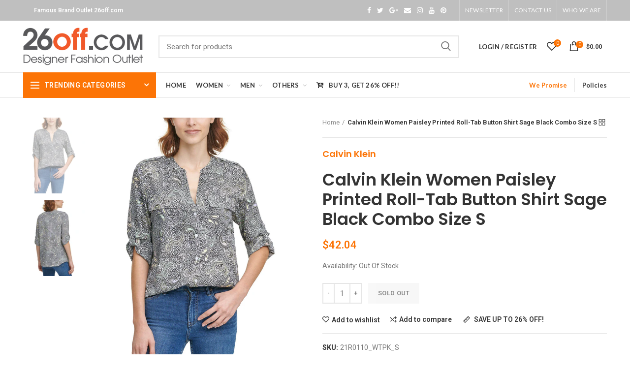

--- FILE ---
content_type: text/html; charset=utf-8
request_url: https://26off.com/products/calvin-klein-women-paisley-printed-roll-tab-button-shirt-sage-black-combo-size-s
body_size: 70875
content:
<!doctype html>
<!--[if IE 8]><html class="no-js lt-ie9" lang="en"> <![endif]-->
<!--[if IE 9 ]><html class="ie9 no-js"> <![endif]-->
<!--[if (gt IE 9)|!(IE)]><!--> <html class="no-js"> <!--<![endif]-->
<head>

 

<!-- Google tag (gtag.js) -->
<script async src="https://www.googletagmanager.com/gtag/js?id=Tag_ID"></script>
<script>
 window.dataLayer = window.dataLayer || [];
 function gtag(){dataLayer.push(arguments);}
 gtag('js', new Date());
 gtag('config', 'Tag_ID');
</script>
  
  <!-- Basic page needs ================================================== -->
  <meta name="google-site-verification" content="FZIa9pyNyMxL9sMi86SSRR_YGpFdTHucN8Q0-gWghdM" />
  <meta charset="utf-8">  
  <meta http-equiv="Content-Type" content="text/html; charset=utf-8"> 
  <link rel="shortcut icon" href="//26off.com/cdn/shop/t/7/assets/favicon.ico?v=158973566914602486471645668248" type="image/png" /> 
  
  <title>Calvin Klein Women Paisley Printed Roll-Tab Button Shirt Sage Black Co - 26off.com</title>
  

  
  <meta name="description" content="-Change things up with this Calvin Klein shirt, in a stylish print with tabbed sleeves that let you vary the look. A split neckline completes the update.* Approx. 27&quot; long* Split neckline* Flap pockets at chest* Long sleeves with roll tabs* Polyester* Machine washable* ImportedContact usWe can be contacted at any time ">
  

  <!-- Helpers ================================================== -->
  <!-- /snippets/social-meta-tags.liquid -->


  <meta property="og:type" content="product">
  <meta property="og:title" content="Calvin Klein Women Paisley Printed Roll-Tab Button Shirt Sage Black Combo Size S">
  
  <meta property="og:image" content="http://26off.com/cdn/shop/files/e93ac237-463d-50b6-8c54-9e6a9f065b82_grande.jpg?v=1687441708">
  <meta property="og:image:secure_url" content="https://26off.com/cdn/shop/files/e93ac237-463d-50b6-8c54-9e6a9f065b82_grande.jpg?v=1687441708">
  
  <meta property="og:image" content="http://26off.com/cdn/shop/files/13e0bcd4-891a-5a57-b2c6-3ca86e59f0f3_grande.jpg?v=1687441710">
  <meta property="og:image:secure_url" content="https://26off.com/cdn/shop/files/13e0bcd4-891a-5a57-b2c6-3ca86e59f0f3_grande.jpg?v=1687441710">
  
  <meta property="og:price:amount" content="42.04">
  <meta property="og:price:currency" content="USD">


  <meta property="og:description" content="-Change things up with this Calvin Klein shirt, in a stylish print with tabbed sleeves that let you vary the look. A split neckline completes the update.* Approx. 27&quot; long* Split neckline* Flap pockets at chest* Long sleeves with roll tabs* Polyester* Machine washable* ImportedContact usWe can be contacted at any time ">

  <meta property="og:url" content="https://26off.com/products/calvin-klein-women-paisley-printed-roll-tab-button-shirt-sage-black-combo-size-s">
  <meta property="og:site_name" content="26off.com">





<meta name="twitter:card" content="summary">

  <meta name="twitter:title" content="Calvin Klein Women Paisley Printed Roll-Tab Button Shirt Sage Black Combo Size S">
  <meta name="twitter:description" content="-Change things up with this Calvin Klein shirt, in a stylish print with tabbed sleeves that let you vary the look. A split neckline completes the update.* Approx. 27&quot; long* Split neckline* Flap pockets at chest* Long sleeves with roll tabs* Polyester* Machine washable* ImportedContact usWe can be contacted at any time through messages if you have any questions, comments or product requests. We will respond to you within 24 business hours and do our best to help you out! We encourage our customers to contact us with any questions or concerns! We&#39;d like to be sure you are completely satisfied with your purchase.All items are 100% Authentic Items.">
  <meta name="twitter:image" content="https://26off.com/cdn/shop/files/e93ac237-463d-50b6-8c54-9e6a9f065b82_medium.jpg?v=1687441708">
  <meta name="twitter:image:width" content="240">
  <meta name="twitter:image:height" content="240">


  <link rel="canonical" href="https://26off.com/products/calvin-klein-women-paisley-printed-roll-tab-button-shirt-sage-black-combo-size-s"> 
  
  <meta name="viewport" content="width=device-width, initial-scale=1, minimum-scale=1, maximum-scale=1" />
  
  <meta name="theme-color" content="">
  <link href="//26off.com/cdn/shop/t/7/assets/bootstrap.min.css?v=58221731202380851321634687400" rel="stylesheet" type="text/css" media="all" />
  <!-- CSS ==================================================+ -->
  
  <link href="//26off.com/cdn/shop/t/7/assets/woodmart.css?v=17988835539178055051634687459" rel="stylesheet" type="text/css" media="all" /> 
  <link href="//26off.com/cdn/shop/t/7/assets/font-awesome.min.css?v=113312282277748132781634687407" rel="stylesheet" type="text/css" media="all" /> 
  <link href="//26off.com/cdn/shop/t/7/assets/owl.carousel.min.css?v=145426782246919001381634687443" rel="stylesheet" type="text/css" media="all" /> 
  <link href="//26off.com/cdn/shop/t/7/assets/magnific-popup.css?v=90148344948437341381634687439" rel="stylesheet" type="text/css" media="all" /> 
  <link href="//26off.com/cdn/shop/t/7/assets/styles.scss.css?v=102133633377291358071634689535" rel="stylesheet" type="text/css" media="all" /> 
  <link href="//26off.com/cdn/shop/t/7/assets/photoswipe.css?v=163803283482332198031634687444" rel="stylesheet" type="text/css" media="all" /> 
  
  <link href="//26off.com/cdn/shop/t/7/assets/slick.css?v=125232003112979732261634687449" rel="stylesheet" type="text/css" media="all" /> 
  <link href="//26off.com/cdn/shop/t/7/assets/threesixty.css?v=128411023847657240841634687452" rel="stylesheet" type="text/css" media="all" /> 
   
  <link href="//26off.com/cdn/shop/t/7/assets/animate.css?v=46562366335879635691634687396" rel="stylesheet" type="text/css" media="all" /> 
  <link href="//26off.com/cdn/shop/t/7/assets/color-config.scss.css?v=93124831999909150081635503068" rel="stylesheet" type="text/css" media="all" /> 
  <!-- Header hook for plugins ================================================== -->
  <script>window.performance && window.performance.mark && window.performance.mark('shopify.content_for_header.start');</script><meta name="google-site-verification" content="tEJUt73ssgboGd3lBViv0c0LT7MB2j2NgJBY7fS8PCA">
<meta id="shopify-digital-wallet" name="shopify-digital-wallet" content="/60399911148/digital_wallets/dialog">
<meta name="shopify-checkout-api-token" content="01cd890b3e9f9b297875c4d53b44b91d">
<meta id="in-context-paypal-metadata" data-shop-id="60399911148" data-venmo-supported="false" data-environment="production" data-locale="en_US" data-paypal-v4="true" data-currency="USD">
<link rel="alternate" type="application/json+oembed" href="https://26off.com/products/calvin-klein-women-paisley-printed-roll-tab-button-shirt-sage-black-combo-size-s.oembed">
<script async="async" src="/checkouts/internal/preloads.js?locale=en-US"></script>
<link rel="preconnect" href="https://shop.app" crossorigin="anonymous">
<script async="async" src="https://shop.app/checkouts/internal/preloads.js?locale=en-US&shop_id=60399911148" crossorigin="anonymous"></script>
<script id="apple-pay-shop-capabilities" type="application/json">{"shopId":60399911148,"countryCode":"US","currencyCode":"USD","merchantCapabilities":["supports3DS"],"merchantId":"gid:\/\/shopify\/Shop\/60399911148","merchantName":"26off.com","requiredBillingContactFields":["postalAddress","email"],"requiredShippingContactFields":["postalAddress","email"],"shippingType":"shipping","supportedNetworks":["visa","masterCard","amex","discover","elo","jcb"],"total":{"type":"pending","label":"26off.com","amount":"1.00"},"shopifyPaymentsEnabled":true,"supportsSubscriptions":true}</script>
<script id="shopify-features" type="application/json">{"accessToken":"01cd890b3e9f9b297875c4d53b44b91d","betas":["rich-media-storefront-analytics"],"domain":"26off.com","predictiveSearch":true,"shopId":60399911148,"locale":"en"}</script>
<script>var Shopify = Shopify || {};
Shopify.shop = "26off-com.myshopify.com";
Shopify.locale = "en";
Shopify.currency = {"active":"USD","rate":"1.0"};
Shopify.country = "US";
Shopify.theme = {"name":"Woodmart theme","id":128207061228,"schema_name":"Woodmart","schema_version":"1.4","theme_store_id":null,"role":"main"};
Shopify.theme.handle = "null";
Shopify.theme.style = {"id":null,"handle":null};
Shopify.cdnHost = "26off.com/cdn";
Shopify.routes = Shopify.routes || {};
Shopify.routes.root = "/";</script>
<script type="module">!function(o){(o.Shopify=o.Shopify||{}).modules=!0}(window);</script>
<script>!function(o){function n(){var o=[];function n(){o.push(Array.prototype.slice.apply(arguments))}return n.q=o,n}var t=o.Shopify=o.Shopify||{};t.loadFeatures=n(),t.autoloadFeatures=n()}(window);</script>
<script>
  window.ShopifyPay = window.ShopifyPay || {};
  window.ShopifyPay.apiHost = "shop.app\/pay";
  window.ShopifyPay.redirectState = null;
</script>
<script id="shop-js-analytics" type="application/json">{"pageType":"product"}</script>
<script defer="defer" async type="module" src="//26off.com/cdn/shopifycloud/shop-js/modules/v2/client.init-shop-cart-sync_BN7fPSNr.en.esm.js"></script>
<script defer="defer" async type="module" src="//26off.com/cdn/shopifycloud/shop-js/modules/v2/chunk.common_Cbph3Kss.esm.js"></script>
<script defer="defer" async type="module" src="//26off.com/cdn/shopifycloud/shop-js/modules/v2/chunk.modal_DKumMAJ1.esm.js"></script>
<script type="module">
  await import("//26off.com/cdn/shopifycloud/shop-js/modules/v2/client.init-shop-cart-sync_BN7fPSNr.en.esm.js");
await import("//26off.com/cdn/shopifycloud/shop-js/modules/v2/chunk.common_Cbph3Kss.esm.js");
await import("//26off.com/cdn/shopifycloud/shop-js/modules/v2/chunk.modal_DKumMAJ1.esm.js");

  window.Shopify.SignInWithShop?.initShopCartSync?.({"fedCMEnabled":true,"windoidEnabled":true});

</script>
<script>
  window.Shopify = window.Shopify || {};
  if (!window.Shopify.featureAssets) window.Shopify.featureAssets = {};
  window.Shopify.featureAssets['shop-js'] = {"shop-cart-sync":["modules/v2/client.shop-cart-sync_CJVUk8Jm.en.esm.js","modules/v2/chunk.common_Cbph3Kss.esm.js","modules/v2/chunk.modal_DKumMAJ1.esm.js"],"init-fed-cm":["modules/v2/client.init-fed-cm_7Fvt41F4.en.esm.js","modules/v2/chunk.common_Cbph3Kss.esm.js","modules/v2/chunk.modal_DKumMAJ1.esm.js"],"init-shop-email-lookup-coordinator":["modules/v2/client.init-shop-email-lookup-coordinator_Cc088_bR.en.esm.js","modules/v2/chunk.common_Cbph3Kss.esm.js","modules/v2/chunk.modal_DKumMAJ1.esm.js"],"init-windoid":["modules/v2/client.init-windoid_hPopwJRj.en.esm.js","modules/v2/chunk.common_Cbph3Kss.esm.js","modules/v2/chunk.modal_DKumMAJ1.esm.js"],"shop-button":["modules/v2/client.shop-button_B0jaPSNF.en.esm.js","modules/v2/chunk.common_Cbph3Kss.esm.js","modules/v2/chunk.modal_DKumMAJ1.esm.js"],"shop-cash-offers":["modules/v2/client.shop-cash-offers_DPIskqss.en.esm.js","modules/v2/chunk.common_Cbph3Kss.esm.js","modules/v2/chunk.modal_DKumMAJ1.esm.js"],"shop-toast-manager":["modules/v2/client.shop-toast-manager_CK7RT69O.en.esm.js","modules/v2/chunk.common_Cbph3Kss.esm.js","modules/v2/chunk.modal_DKumMAJ1.esm.js"],"init-shop-cart-sync":["modules/v2/client.init-shop-cart-sync_BN7fPSNr.en.esm.js","modules/v2/chunk.common_Cbph3Kss.esm.js","modules/v2/chunk.modal_DKumMAJ1.esm.js"],"init-customer-accounts-sign-up":["modules/v2/client.init-customer-accounts-sign-up_CfPf4CXf.en.esm.js","modules/v2/client.shop-login-button_DeIztwXF.en.esm.js","modules/v2/chunk.common_Cbph3Kss.esm.js","modules/v2/chunk.modal_DKumMAJ1.esm.js"],"pay-button":["modules/v2/client.pay-button_CgIwFSYN.en.esm.js","modules/v2/chunk.common_Cbph3Kss.esm.js","modules/v2/chunk.modal_DKumMAJ1.esm.js"],"init-customer-accounts":["modules/v2/client.init-customer-accounts_DQ3x16JI.en.esm.js","modules/v2/client.shop-login-button_DeIztwXF.en.esm.js","modules/v2/chunk.common_Cbph3Kss.esm.js","modules/v2/chunk.modal_DKumMAJ1.esm.js"],"avatar":["modules/v2/client.avatar_BTnouDA3.en.esm.js"],"init-shop-for-new-customer-accounts":["modules/v2/client.init-shop-for-new-customer-accounts_CsZy_esa.en.esm.js","modules/v2/client.shop-login-button_DeIztwXF.en.esm.js","modules/v2/chunk.common_Cbph3Kss.esm.js","modules/v2/chunk.modal_DKumMAJ1.esm.js"],"shop-follow-button":["modules/v2/client.shop-follow-button_BRMJjgGd.en.esm.js","modules/v2/chunk.common_Cbph3Kss.esm.js","modules/v2/chunk.modal_DKumMAJ1.esm.js"],"checkout-modal":["modules/v2/client.checkout-modal_B9Drz_yf.en.esm.js","modules/v2/chunk.common_Cbph3Kss.esm.js","modules/v2/chunk.modal_DKumMAJ1.esm.js"],"shop-login-button":["modules/v2/client.shop-login-button_DeIztwXF.en.esm.js","modules/v2/chunk.common_Cbph3Kss.esm.js","modules/v2/chunk.modal_DKumMAJ1.esm.js"],"lead-capture":["modules/v2/client.lead-capture_DXYzFM3R.en.esm.js","modules/v2/chunk.common_Cbph3Kss.esm.js","modules/v2/chunk.modal_DKumMAJ1.esm.js"],"shop-login":["modules/v2/client.shop-login_CA5pJqmO.en.esm.js","modules/v2/chunk.common_Cbph3Kss.esm.js","modules/v2/chunk.modal_DKumMAJ1.esm.js"],"payment-terms":["modules/v2/client.payment-terms_BxzfvcZJ.en.esm.js","modules/v2/chunk.common_Cbph3Kss.esm.js","modules/v2/chunk.modal_DKumMAJ1.esm.js"]};
</script>
<script>(function() {
  var isLoaded = false;
  function asyncLoad() {
    if (isLoaded) return;
    isLoaded = true;
    var urls = ["https:\/\/chimpstatic.com\/mcjs-connected\/js\/users\/492e5aaa3809cd3b35de3633a\/d57e3b8d5d4a3f5a6285327f9.js?shop=26off-com.myshopify.com","https:\/\/a.mailmunch.co\/widgets\/site-979430-7fafa30e0273d87ec6a88f17202af4ed3b51a2a2.js?shop=26off-com.myshopify.com"];
    for (var i = 0; i < urls.length; i++) {
      var s = document.createElement('script');
      s.type = 'text/javascript';
      s.async = true;
      s.src = urls[i];
      var x = document.getElementsByTagName('script')[0];
      x.parentNode.insertBefore(s, x);
    }
  };
  if(window.attachEvent) {
    window.attachEvent('onload', asyncLoad);
  } else {
    window.addEventListener('load', asyncLoad, false);
  }
})();</script>
<script id="__st">var __st={"a":60399911148,"offset":-28800,"reqid":"c7789ef9-854d-4ba8-8c2f-39735b78f611-1769774868","pageurl":"26off.com\/products\/calvin-klein-women-paisley-printed-roll-tab-button-shirt-sage-black-combo-size-s","u":"a1e5ec3ee651","p":"product","rtyp":"product","rid":7937993113836};</script>
<script>window.ShopifyPaypalV4VisibilityTracking = true;</script>
<script id="captcha-bootstrap">!function(){'use strict';const t='contact',e='account',n='new_comment',o=[[t,t],['blogs',n],['comments',n],[t,'customer']],c=[[e,'customer_login'],[e,'guest_login'],[e,'recover_customer_password'],[e,'create_customer']],r=t=>t.map((([t,e])=>`form[action*='/${t}']:not([data-nocaptcha='true']) input[name='form_type'][value='${e}']`)).join(','),a=t=>()=>t?[...document.querySelectorAll(t)].map((t=>t.form)):[];function s(){const t=[...o],e=r(t);return a(e)}const i='password',u='form_key',d=['recaptcha-v3-token','g-recaptcha-response','h-captcha-response',i],f=()=>{try{return window.sessionStorage}catch{return}},m='__shopify_v',_=t=>t.elements[u];function p(t,e,n=!1){try{const o=window.sessionStorage,c=JSON.parse(o.getItem(e)),{data:r}=function(t){const{data:e,action:n}=t;return t[m]||n?{data:e,action:n}:{data:t,action:n}}(c);for(const[e,n]of Object.entries(r))t.elements[e]&&(t.elements[e].value=n);n&&o.removeItem(e)}catch(o){console.error('form repopulation failed',{error:o})}}const l='form_type',E='cptcha';function T(t){t.dataset[E]=!0}const w=window,h=w.document,L='Shopify',v='ce_forms',y='captcha';let A=!1;((t,e)=>{const n=(g='f06e6c50-85a8-45c8-87d0-21a2b65856fe',I='https://cdn.shopify.com/shopifycloud/storefront-forms-hcaptcha/ce_storefront_forms_captcha_hcaptcha.v1.5.2.iife.js',D={infoText:'Protected by hCaptcha',privacyText:'Privacy',termsText:'Terms'},(t,e,n)=>{const o=w[L][v],c=o.bindForm;if(c)return c(t,g,e,D).then(n);var r;o.q.push([[t,g,e,D],n]),r=I,A||(h.body.append(Object.assign(h.createElement('script'),{id:'captcha-provider',async:!0,src:r})),A=!0)});var g,I,D;w[L]=w[L]||{},w[L][v]=w[L][v]||{},w[L][v].q=[],w[L][y]=w[L][y]||{},w[L][y].protect=function(t,e){n(t,void 0,e),T(t)},Object.freeze(w[L][y]),function(t,e,n,w,h,L){const[v,y,A,g]=function(t,e,n){const i=e?o:[],u=t?c:[],d=[...i,...u],f=r(d),m=r(i),_=r(d.filter((([t,e])=>n.includes(e))));return[a(f),a(m),a(_),s()]}(w,h,L),I=t=>{const e=t.target;return e instanceof HTMLFormElement?e:e&&e.form},D=t=>v().includes(t);t.addEventListener('submit',(t=>{const e=I(t);if(!e)return;const n=D(e)&&!e.dataset.hcaptchaBound&&!e.dataset.recaptchaBound,o=_(e),c=g().includes(e)&&(!o||!o.value);(n||c)&&t.preventDefault(),c&&!n&&(function(t){try{if(!f())return;!function(t){const e=f();if(!e)return;const n=_(t);if(!n)return;const o=n.value;o&&e.removeItem(o)}(t);const e=Array.from(Array(32),(()=>Math.random().toString(36)[2])).join('');!function(t,e){_(t)||t.append(Object.assign(document.createElement('input'),{type:'hidden',name:u})),t.elements[u].value=e}(t,e),function(t,e){const n=f();if(!n)return;const o=[...t.querySelectorAll(`input[type='${i}']`)].map((({name:t})=>t)),c=[...d,...o],r={};for(const[a,s]of new FormData(t).entries())c.includes(a)||(r[a]=s);n.setItem(e,JSON.stringify({[m]:1,action:t.action,data:r}))}(t,e)}catch(e){console.error('failed to persist form',e)}}(e),e.submit())}));const S=(t,e)=>{t&&!t.dataset[E]&&(n(t,e.some((e=>e===t))),T(t))};for(const o of['focusin','change'])t.addEventListener(o,(t=>{const e=I(t);D(e)&&S(e,y())}));const B=e.get('form_key'),M=e.get(l),P=B&&M;t.addEventListener('DOMContentLoaded',(()=>{const t=y();if(P)for(const e of t)e.elements[l].value===M&&p(e,B);[...new Set([...A(),...v().filter((t=>'true'===t.dataset.shopifyCaptcha))])].forEach((e=>S(e,t)))}))}(h,new URLSearchParams(w.location.search),n,t,e,['guest_login'])})(!0,!0)}();</script>
<script integrity="sha256-4kQ18oKyAcykRKYeNunJcIwy7WH5gtpwJnB7kiuLZ1E=" data-source-attribution="shopify.loadfeatures" defer="defer" src="//26off.com/cdn/shopifycloud/storefront/assets/storefront/load_feature-a0a9edcb.js" crossorigin="anonymous"></script>
<script crossorigin="anonymous" defer="defer" src="//26off.com/cdn/shopifycloud/storefront/assets/shopify_pay/storefront-65b4c6d7.js?v=20250812"></script>
<script data-source-attribution="shopify.dynamic_checkout.dynamic.init">var Shopify=Shopify||{};Shopify.PaymentButton=Shopify.PaymentButton||{isStorefrontPortableWallets:!0,init:function(){window.Shopify.PaymentButton.init=function(){};var t=document.createElement("script");t.src="https://26off.com/cdn/shopifycloud/portable-wallets/latest/portable-wallets.en.js",t.type="module",document.head.appendChild(t)}};
</script>
<script data-source-attribution="shopify.dynamic_checkout.buyer_consent">
  function portableWalletsHideBuyerConsent(e){var t=document.getElementById("shopify-buyer-consent"),n=document.getElementById("shopify-subscription-policy-button");t&&n&&(t.classList.add("hidden"),t.setAttribute("aria-hidden","true"),n.removeEventListener("click",e))}function portableWalletsShowBuyerConsent(e){var t=document.getElementById("shopify-buyer-consent"),n=document.getElementById("shopify-subscription-policy-button");t&&n&&(t.classList.remove("hidden"),t.removeAttribute("aria-hidden"),n.addEventListener("click",e))}window.Shopify?.PaymentButton&&(window.Shopify.PaymentButton.hideBuyerConsent=portableWalletsHideBuyerConsent,window.Shopify.PaymentButton.showBuyerConsent=portableWalletsShowBuyerConsent);
</script>
<script data-source-attribution="shopify.dynamic_checkout.cart.bootstrap">document.addEventListener("DOMContentLoaded",(function(){function t(){return document.querySelector("shopify-accelerated-checkout-cart, shopify-accelerated-checkout")}if(t())Shopify.PaymentButton.init();else{new MutationObserver((function(e,n){t()&&(Shopify.PaymentButton.init(),n.disconnect())})).observe(document.body,{childList:!0,subtree:!0})}}));
</script>
<link id="shopify-accelerated-checkout-styles" rel="stylesheet" media="screen" href="https://26off.com/cdn/shopifycloud/portable-wallets/latest/accelerated-checkout-backwards-compat.css" crossorigin="anonymous">
<style id="shopify-accelerated-checkout-cart">
        #shopify-buyer-consent {
  margin-top: 1em;
  display: inline-block;
  width: 100%;
}

#shopify-buyer-consent.hidden {
  display: none;
}

#shopify-subscription-policy-button {
  background: none;
  border: none;
  padding: 0;
  text-decoration: underline;
  font-size: inherit;
  cursor: pointer;
}

#shopify-subscription-policy-button::before {
  box-shadow: none;
}

      </style>

<script>window.performance && window.performance.mark && window.performance.mark('shopify.content_for_header.end');</script>
  <!-- /snippets/oldIE-js.liquid -->


<!--[if lt IE 9]>
<script src="//cdnjs.cloudflare.com/ajax/libs/html5shiv/3.7.2/html5shiv.min.js" type="text/javascript"></script>
<script src="//26off.com/cdn/shop/t/7/assets/respond.min.js?v=52248677837542619231634687447" type="text/javascript"></script>
<link href="//26off.com/cdn/shop/t/7/assets/respond-proxy.html" id="respond-proxy" rel="respond-proxy" />
<link href="//26off.com/search?q=3c7f061dfb4c2fa409d8ee3498a20413" id="respond-redirect" rel="respond-redirect" />
<script src="//26off.com/search?q=3c7f061dfb4c2fa409d8ee3498a20413" type="text/javascript"></script>
<![endif]-->


 
  <script src="//26off.com/cdn/shop/t/7/assets/vendor.js?v=113621509916466055761634687453" type="text/javascript"></script>
  <script src="//26off.com/cdn/shop/t/7/assets/bootstrap.min.js?v=135618559580299884151634687401" type="text/javascript"></script> 
  
<link href="//fonts.googleapis.com/css?family=Roboto:300italic,400italic,500italic,600italic,700italic,800italic,700,300,600,800,400,500&amp;subset=cyrillic-ext,greek-ext,latin,latin-ext,cyrillic,greek,vietnamese" rel='stylesheet' type='text/css'><link href="//fonts.googleapis.com/css?family=Poppins:300italic,400italic,500italic,600italic,700italic,800italic,700,300,600,800,400,500&amp;subset=cyrillic-ext,greek-ext,latin,latin-ext,cyrillic,greek,vietnamese" rel='stylesheet' type='text/css'><link href="//fonts.googleapis.com/css?family=Poppins:300italic,400italic,500italic,600italic,700italic,800italic,700,300,600,800,400,500&amp;subset=cyrillic-ext,greek-ext,latin,latin-ext,cyrillic,greek,vietnamese" rel='stylesheet' type='text/css'><link href="//fonts.googleapis.com/css?family=Poppins:300italic,400italic,500italic,600italic,700italic,800italic,700,300,600,800,400,500&amp;subset=cyrillic-ext,greek-ext,latin,latin-ext,cyrillic,greek,vietnamese" rel='stylesheet' type='text/css'><link href="//fonts.googleapis.com/css?family=Poppins:300italic,400italic,500italic,600italic,700italic,800italic,700,300,600,800,400,500&amp;subset=cyrillic-ext,greek-ext,latin,latin-ext,cyrillic,greek,vietnamese" rel='stylesheet' type='text/css'>
<link href="//fonts.googleapis.com/css?family=Lato:300italic,400italic,500italic,600italic,700italic,800italic,700,300,600,800,400,500&amp;subset=cyrillic-ext,greek-ext,latin,latin-ext,cyrillic,greek,vietnamese" rel='stylesheet' type='text/css'><script type="text/javascript">
    var productsObj = {}; 
    var swatch_color_type = 1; 
    var product_swatch_size = 'size-small';
    var asset_url = '//26off.com/cdn/shop/t/7/assets//?v=762';
    var money_format = '<span class="money">${{amount}}</span>';
    var multi_language = false;
    var OSName="Unknown OS";
    if (navigator.appVersion.indexOf("Win")!=-1) OSName="Windows";
    if (navigator.appVersion.indexOf("Mac")!=-1) OSName="Mac OS X";
    if (navigator.appVersion.indexOf("X11")!=-1) OSName="UNIX";
    if (navigator.appVersion.indexOf("Linux")!=-1) OSName="Linux";
    $('html').addClass('platform-'+OSName);
  </script> 
  <script src="//26off.com/cdn/shop/t/7/assets/lang2.js?v=31446015676001772991634687437" type="text/javascript"></script>
<script>
  var translator = {
    current_lang : jQuery.cookie("language"),
    init: function() {
      translator.updateStyling();	 
      translator.updateLangSwitcher();
    },
    updateStyling: function() {
        var style;
        if (translator.isLang2()) {
          style = "<style>*[data-translate] {visibility:hidden} .lang1 {display:none}</style>";          
        } else {
          style = "<style>*[data-translate] {visibility:visible} .lang2 {display:none}</style>";
        }
        jQuery('head').append(style);
    },
    updateLangSwitcher: function() { 
      if (translator.isLang2()) {
        jQuery(".menu-item-type-language .woodmart-nav-link").removeClass('active');
        jQuery(".menu-item-type-language .woodmart-nav-link.lang-2").addClass("active");
      }
    },
    getTextToTranslate: function(selector) {
      var result = window.lang2;
      var params;
      if (selector.indexOf("|") > 0) {
        var devideList = selector.split("|");
        selector = devideList[0];
        params = devideList[1].split(",");
      }

      var selectorArr = selector.split('.');
      if (selectorArr) {
        for (var i = 0; i < selectorArr.length; i++) {
            result = result[selectorArr[i]];
        }
      } else {
        result = result[selector];
      }
      if (result && result.one && result.other) {
        var countEqual1 = true;
        for (var i = 0; i < params.length; i++) {
          if (params[i].indexOf("count") >= 0) {
            variables = params[i].split(":");
            if (variables.length>1) {
              var count = variables[1];
              if (count > 1) {
                countEqual1 = false;
              }
            }
          }
        } 
        if (countEqual1) {
          result = result.one;
        } else {
          result = result.other;
        }
      } 
      
      if (params && params.length>0) {
        result = result.replace(/{{\s*/g, "{{");
        result = result.replace(/\s*}}/g, "}}");
        for (var i = 0; i < params.length; i++) {
          variables = params[i].split(":");
          if (variables.length>1) {
            result = result.replace("{{"+variables[0]+"}}", variables[1]);
          }          
        }
      }
      

      return result;
    },
    isLang2: function() {
      return translator.current_lang && translator.current_lang == 2;
    }, 
    doTranslate: function(blockSelector) {
      if (translator.isLang2()) {
        jQuery(blockSelector + " [data-translate]").each(function(e) {          
          var item = jQuery(this);
          var selector = item.attr("data-translate");
          var text = translator.getTextToTranslate(selector); 
          if (item.attr("translate-item")) {
            var attribute = item.attr("translate-item");
            if (attribute == 'blog-date-author') {
              item.html(text);
            } else if (attribute!="") {            
              item.attr(attribute,text);
            }
          } else if (item.is("input")) { 
            if(item.is("input[type=search]")){
            	item.attr("placeholder", text);
            }else{
            	item.val(text);
            }
            
          } else {
            item.text(text);
          }
          item.css("visibility","visible");
        });
      }
    }   
  };
  translator.init(); 
  jQuery(document).ready(function() {     
    jQuery('.select-language a').on('click', function(){ 
      var value = jQuery(this).data('lang');
      jQuery.cookie('language', value, {expires:10, path:'/'});
      location.reload();
    });
  	translator.doTranslate("body");
  });
</script>
  <style>
    
    .single-product-content .product-options .selector-wrapper {
      display: none;
    }
     
    .swatch-list.fields.woodmart-scroll-content {
    margin-right: 0 !important;
}

.main-page-wrapper .narrow-by-list dd ol.swatch-list li .count {
    display: none !important;
}
    
  </style>  

<script>
    
    
    
    
    var gsf_conversion_data = {page_type : 'product', event : 'view_item', data : {product_data : [{variant_id : 43861978579180, product_id : 7937993113836, name : "Calvin Klein Women Paisley Printed Roll-Tab Button Shirt Sage Black Combo Size S", price : "42.04", currency : "USD", sku : "21R0110_WTPK_S", brand : "Calvin Klein", variant : "CALVIN KLEIN / S / N/A", category : "Clothing, Shoes &amp; Accessories &gt; Women &gt; Women&#39;s Clothing &gt; Tops"}], total_price : "42.04", shop_currency : "USD"}};
    
</script>
<link href="https://monorail-edge.shopifysvc.com" rel="dns-prefetch">
<script>(function(){if ("sendBeacon" in navigator && "performance" in window) {try {var session_token_from_headers = performance.getEntriesByType('navigation')[0].serverTiming.find(x => x.name == '_s').description;} catch {var session_token_from_headers = undefined;}var session_cookie_matches = document.cookie.match(/_shopify_s=([^;]*)/);var session_token_from_cookie = session_cookie_matches && session_cookie_matches.length === 2 ? session_cookie_matches[1] : "";var session_token = session_token_from_headers || session_token_from_cookie || "";function handle_abandonment_event(e) {var entries = performance.getEntries().filter(function(entry) {return /monorail-edge.shopifysvc.com/.test(entry.name);});if (!window.abandonment_tracked && entries.length === 0) {window.abandonment_tracked = true;var currentMs = Date.now();var navigation_start = performance.timing.navigationStart;var payload = {shop_id: 60399911148,url: window.location.href,navigation_start,duration: currentMs - navigation_start,session_token,page_type: "product"};window.navigator.sendBeacon("https://monorail-edge.shopifysvc.com/v1/produce", JSON.stringify({schema_id: "online_store_buyer_site_abandonment/1.1",payload: payload,metadata: {event_created_at_ms: currentMs,event_sent_at_ms: currentMs}}));}}window.addEventListener('pagehide', handle_abandonment_event);}}());</script>
<script id="web-pixels-manager-setup">(function e(e,d,r,n,o){if(void 0===o&&(o={}),!Boolean(null===(a=null===(i=window.Shopify)||void 0===i?void 0:i.analytics)||void 0===a?void 0:a.replayQueue)){var i,a;window.Shopify=window.Shopify||{};var t=window.Shopify;t.analytics=t.analytics||{};var s=t.analytics;s.replayQueue=[],s.publish=function(e,d,r){return s.replayQueue.push([e,d,r]),!0};try{self.performance.mark("wpm:start")}catch(e){}var l=function(){var e={modern:/Edge?\/(1{2}[4-9]|1[2-9]\d|[2-9]\d{2}|\d{4,})\.\d+(\.\d+|)|Firefox\/(1{2}[4-9]|1[2-9]\d|[2-9]\d{2}|\d{4,})\.\d+(\.\d+|)|Chrom(ium|e)\/(9{2}|\d{3,})\.\d+(\.\d+|)|(Maci|X1{2}).+ Version\/(15\.\d+|(1[6-9]|[2-9]\d|\d{3,})\.\d+)([,.]\d+|)( \(\w+\)|)( Mobile\/\w+|) Safari\/|Chrome.+OPR\/(9{2}|\d{3,})\.\d+\.\d+|(CPU[ +]OS|iPhone[ +]OS|CPU[ +]iPhone|CPU IPhone OS|CPU iPad OS)[ +]+(15[._]\d+|(1[6-9]|[2-9]\d|\d{3,})[._]\d+)([._]\d+|)|Android:?[ /-](13[3-9]|1[4-9]\d|[2-9]\d{2}|\d{4,})(\.\d+|)(\.\d+|)|Android.+Firefox\/(13[5-9]|1[4-9]\d|[2-9]\d{2}|\d{4,})\.\d+(\.\d+|)|Android.+Chrom(ium|e)\/(13[3-9]|1[4-9]\d|[2-9]\d{2}|\d{4,})\.\d+(\.\d+|)|SamsungBrowser\/([2-9]\d|\d{3,})\.\d+/,legacy:/Edge?\/(1[6-9]|[2-9]\d|\d{3,})\.\d+(\.\d+|)|Firefox\/(5[4-9]|[6-9]\d|\d{3,})\.\d+(\.\d+|)|Chrom(ium|e)\/(5[1-9]|[6-9]\d|\d{3,})\.\d+(\.\d+|)([\d.]+$|.*Safari\/(?![\d.]+ Edge\/[\d.]+$))|(Maci|X1{2}).+ Version\/(10\.\d+|(1[1-9]|[2-9]\d|\d{3,})\.\d+)([,.]\d+|)( \(\w+\)|)( Mobile\/\w+|) Safari\/|Chrome.+OPR\/(3[89]|[4-9]\d|\d{3,})\.\d+\.\d+|(CPU[ +]OS|iPhone[ +]OS|CPU[ +]iPhone|CPU IPhone OS|CPU iPad OS)[ +]+(10[._]\d+|(1[1-9]|[2-9]\d|\d{3,})[._]\d+)([._]\d+|)|Android:?[ /-](13[3-9]|1[4-9]\d|[2-9]\d{2}|\d{4,})(\.\d+|)(\.\d+|)|Mobile Safari.+OPR\/([89]\d|\d{3,})\.\d+\.\d+|Android.+Firefox\/(13[5-9]|1[4-9]\d|[2-9]\d{2}|\d{4,})\.\d+(\.\d+|)|Android.+Chrom(ium|e)\/(13[3-9]|1[4-9]\d|[2-9]\d{2}|\d{4,})\.\d+(\.\d+|)|Android.+(UC? ?Browser|UCWEB|U3)[ /]?(15\.([5-9]|\d{2,})|(1[6-9]|[2-9]\d|\d{3,})\.\d+)\.\d+|SamsungBrowser\/(5\.\d+|([6-9]|\d{2,})\.\d+)|Android.+MQ{2}Browser\/(14(\.(9|\d{2,})|)|(1[5-9]|[2-9]\d|\d{3,})(\.\d+|))(\.\d+|)|K[Aa][Ii]OS\/(3\.\d+|([4-9]|\d{2,})\.\d+)(\.\d+|)/},d=e.modern,r=e.legacy,n=navigator.userAgent;return n.match(d)?"modern":n.match(r)?"legacy":"unknown"}(),u="modern"===l?"modern":"legacy",c=(null!=n?n:{modern:"",legacy:""})[u],f=function(e){return[e.baseUrl,"/wpm","/b",e.hashVersion,"modern"===e.buildTarget?"m":"l",".js"].join("")}({baseUrl:d,hashVersion:r,buildTarget:u}),m=function(e){var d=e.version,r=e.bundleTarget,n=e.surface,o=e.pageUrl,i=e.monorailEndpoint;return{emit:function(e){var a=e.status,t=e.errorMsg,s=(new Date).getTime(),l=JSON.stringify({metadata:{event_sent_at_ms:s},events:[{schema_id:"web_pixels_manager_load/3.1",payload:{version:d,bundle_target:r,page_url:o,status:a,surface:n,error_msg:t},metadata:{event_created_at_ms:s}}]});if(!i)return console&&console.warn&&console.warn("[Web Pixels Manager] No Monorail endpoint provided, skipping logging."),!1;try{return self.navigator.sendBeacon.bind(self.navigator)(i,l)}catch(e){}var u=new XMLHttpRequest;try{return u.open("POST",i,!0),u.setRequestHeader("Content-Type","text/plain"),u.send(l),!0}catch(e){return console&&console.warn&&console.warn("[Web Pixels Manager] Got an unhandled error while logging to Monorail."),!1}}}}({version:r,bundleTarget:l,surface:e.surface,pageUrl:self.location.href,monorailEndpoint:e.monorailEndpoint});try{o.browserTarget=l,function(e){var d=e.src,r=e.async,n=void 0===r||r,o=e.onload,i=e.onerror,a=e.sri,t=e.scriptDataAttributes,s=void 0===t?{}:t,l=document.createElement("script"),u=document.querySelector("head"),c=document.querySelector("body");if(l.async=n,l.src=d,a&&(l.integrity=a,l.crossOrigin="anonymous"),s)for(var f in s)if(Object.prototype.hasOwnProperty.call(s,f))try{l.dataset[f]=s[f]}catch(e){}if(o&&l.addEventListener("load",o),i&&l.addEventListener("error",i),u)u.appendChild(l);else{if(!c)throw new Error("Did not find a head or body element to append the script");c.appendChild(l)}}({src:f,async:!0,onload:function(){if(!function(){var e,d;return Boolean(null===(d=null===(e=window.Shopify)||void 0===e?void 0:e.analytics)||void 0===d?void 0:d.initialized)}()){var d=window.webPixelsManager.init(e)||void 0;if(d){var r=window.Shopify.analytics;r.replayQueue.forEach((function(e){var r=e[0],n=e[1],o=e[2];d.publishCustomEvent(r,n,o)})),r.replayQueue=[],r.publish=d.publishCustomEvent,r.visitor=d.visitor,r.initialized=!0}}},onerror:function(){return m.emit({status:"failed",errorMsg:"".concat(f," has failed to load")})},sri:function(e){var d=/^sha384-[A-Za-z0-9+/=]+$/;return"string"==typeof e&&d.test(e)}(c)?c:"",scriptDataAttributes:o}),m.emit({status:"loading"})}catch(e){m.emit({status:"failed",errorMsg:(null==e?void 0:e.message)||"Unknown error"})}}})({shopId: 60399911148,storefrontBaseUrl: "https://26off.com",extensionsBaseUrl: "https://extensions.shopifycdn.com/cdn/shopifycloud/web-pixels-manager",monorailEndpoint: "https://monorail-edge.shopifysvc.com/unstable/produce_batch",surface: "storefront-renderer",enabledBetaFlags: ["2dca8a86"],webPixelsConfigList: [{"id":"517538028","configuration":"{\"config\":\"{\\\"pixel_id\\\":\\\"G-KG0F8B6514\\\",\\\"target_country\\\":\\\"US\\\",\\\"gtag_events\\\":[{\\\"type\\\":\\\"begin_checkout\\\",\\\"action_label\\\":\\\"G-KG0F8B6514\\\"},{\\\"type\\\":\\\"search\\\",\\\"action_label\\\":\\\"G-KG0F8B6514\\\"},{\\\"type\\\":\\\"view_item\\\",\\\"action_label\\\":[\\\"G-KG0F8B6514\\\",\\\"MC-FWEKP5Q4LC\\\"]},{\\\"type\\\":\\\"purchase\\\",\\\"action_label\\\":[\\\"G-KG0F8B6514\\\",\\\"MC-FWEKP5Q4LC\\\"]},{\\\"type\\\":\\\"page_view\\\",\\\"action_label\\\":[\\\"G-KG0F8B6514\\\",\\\"MC-FWEKP5Q4LC\\\"]},{\\\"type\\\":\\\"add_payment_info\\\",\\\"action_label\\\":\\\"G-KG0F8B6514\\\"},{\\\"type\\\":\\\"add_to_cart\\\",\\\"action_label\\\":\\\"G-KG0F8B6514\\\"}],\\\"enable_monitoring_mode\\\":false}\"}","eventPayloadVersion":"v1","runtimeContext":"OPEN","scriptVersion":"b2a88bafab3e21179ed38636efcd8a93","type":"APP","apiClientId":1780363,"privacyPurposes":[],"dataSharingAdjustments":{"protectedCustomerApprovalScopes":["read_customer_address","read_customer_email","read_customer_name","read_customer_personal_data","read_customer_phone"]}},{"id":"shopify-app-pixel","configuration":"{}","eventPayloadVersion":"v1","runtimeContext":"STRICT","scriptVersion":"0450","apiClientId":"shopify-pixel","type":"APP","privacyPurposes":["ANALYTICS","MARKETING"]},{"id":"shopify-custom-pixel","eventPayloadVersion":"v1","runtimeContext":"LAX","scriptVersion":"0450","apiClientId":"shopify-pixel","type":"CUSTOM","privacyPurposes":["ANALYTICS","MARKETING"]}],isMerchantRequest: false,initData: {"shop":{"name":"26off.com","paymentSettings":{"currencyCode":"USD"},"myshopifyDomain":"26off-com.myshopify.com","countryCode":"US","storefrontUrl":"https:\/\/26off.com"},"customer":null,"cart":null,"checkout":null,"productVariants":[{"price":{"amount":42.04,"currencyCode":"USD"},"product":{"title":"Calvin Klein Women Paisley Printed Roll-Tab Button Shirt Sage Black Combo Size S","vendor":"Calvin Klein","id":"7937993113836","untranslatedTitle":"Calvin Klein Women Paisley Printed Roll-Tab Button Shirt Sage Black Combo Size S","url":"\/products\/calvin-klein-women-paisley-printed-roll-tab-button-shirt-sage-black-combo-size-s","type":"Clothing, Shoes \u0026 Accessories \u003e Women \u003e Women's Clothing \u003e Tops"},"id":"43861978579180","image":{"src":"\/\/26off.com\/cdn\/shop\/files\/e93ac237-463d-50b6-8c54-9e6a9f065b82.jpg?v=1687441708"},"sku":"21R0110_WTPK_S","title":"CALVIN KLEIN \/ S \/ N\/A","untranslatedTitle":"CALVIN KLEIN \/ S \/ N\/A"}],"purchasingCompany":null},},"https://26off.com/cdn","1d2a099fw23dfb22ep557258f5m7a2edbae",{"modern":"","legacy":""},{"shopId":"60399911148","storefrontBaseUrl":"https:\/\/26off.com","extensionBaseUrl":"https:\/\/extensions.shopifycdn.com\/cdn\/shopifycloud\/web-pixels-manager","surface":"storefront-renderer","enabledBetaFlags":"[\"2dca8a86\"]","isMerchantRequest":"false","hashVersion":"1d2a099fw23dfb22ep557258f5m7a2edbae","publish":"custom","events":"[[\"page_viewed\",{}],[\"product_viewed\",{\"productVariant\":{\"price\":{\"amount\":42.04,\"currencyCode\":\"USD\"},\"product\":{\"title\":\"Calvin Klein Women Paisley Printed Roll-Tab Button Shirt Sage Black Combo Size S\",\"vendor\":\"Calvin Klein\",\"id\":\"7937993113836\",\"untranslatedTitle\":\"Calvin Klein Women Paisley Printed Roll-Tab Button Shirt Sage Black Combo Size S\",\"url\":\"\/products\/calvin-klein-women-paisley-printed-roll-tab-button-shirt-sage-black-combo-size-s\",\"type\":\"Clothing, Shoes \u0026 Accessories \u003e Women \u003e Women's Clothing \u003e Tops\"},\"id\":\"43861978579180\",\"image\":{\"src\":\"\/\/26off.com\/cdn\/shop\/files\/e93ac237-463d-50b6-8c54-9e6a9f065b82.jpg?v=1687441708\"},\"sku\":\"21R0110_WTPK_S\",\"title\":\"CALVIN KLEIN \/ S \/ N\/A\",\"untranslatedTitle\":\"CALVIN KLEIN \/ S \/ N\/A\"}}]]"});</script><script>
  window.ShopifyAnalytics = window.ShopifyAnalytics || {};
  window.ShopifyAnalytics.meta = window.ShopifyAnalytics.meta || {};
  window.ShopifyAnalytics.meta.currency = 'USD';
  var meta = {"product":{"id":7937993113836,"gid":"gid:\/\/shopify\/Product\/7937993113836","vendor":"Calvin Klein","type":"Clothing, Shoes \u0026 Accessories \u003e Women \u003e Women's Clothing \u003e Tops","handle":"calvin-klein-women-paisley-printed-roll-tab-button-shirt-sage-black-combo-size-s","variants":[{"id":43861978579180,"price":4204,"name":"Calvin Klein Women Paisley Printed Roll-Tab Button Shirt Sage Black Combo Size S - CALVIN KLEIN \/ S \/ N\/A","public_title":"CALVIN KLEIN \/ S \/ N\/A","sku":"21R0110_WTPK_S"}],"remote":false},"page":{"pageType":"product","resourceType":"product","resourceId":7937993113836,"requestId":"c7789ef9-854d-4ba8-8c2f-39735b78f611-1769774868"}};
  for (var attr in meta) {
    window.ShopifyAnalytics.meta[attr] = meta[attr];
  }
</script>
<script class="analytics">
  (function () {
    var customDocumentWrite = function(content) {
      var jquery = null;

      if (window.jQuery) {
        jquery = window.jQuery;
      } else if (window.Checkout && window.Checkout.$) {
        jquery = window.Checkout.$;
      }

      if (jquery) {
        jquery('body').append(content);
      }
    };

    var hasLoggedConversion = function(token) {
      if (token) {
        return document.cookie.indexOf('loggedConversion=' + token) !== -1;
      }
      return false;
    }

    var setCookieIfConversion = function(token) {
      if (token) {
        var twoMonthsFromNow = new Date(Date.now());
        twoMonthsFromNow.setMonth(twoMonthsFromNow.getMonth() + 2);

        document.cookie = 'loggedConversion=' + token + '; expires=' + twoMonthsFromNow;
      }
    }

    var trekkie = window.ShopifyAnalytics.lib = window.trekkie = window.trekkie || [];
    if (trekkie.integrations) {
      return;
    }
    trekkie.methods = [
      'identify',
      'page',
      'ready',
      'track',
      'trackForm',
      'trackLink'
    ];
    trekkie.factory = function(method) {
      return function() {
        var args = Array.prototype.slice.call(arguments);
        args.unshift(method);
        trekkie.push(args);
        return trekkie;
      };
    };
    for (var i = 0; i < trekkie.methods.length; i++) {
      var key = trekkie.methods[i];
      trekkie[key] = trekkie.factory(key);
    }
    trekkie.load = function(config) {
      trekkie.config = config || {};
      trekkie.config.initialDocumentCookie = document.cookie;
      var first = document.getElementsByTagName('script')[0];
      var script = document.createElement('script');
      script.type = 'text/javascript';
      script.onerror = function(e) {
        var scriptFallback = document.createElement('script');
        scriptFallback.type = 'text/javascript';
        scriptFallback.onerror = function(error) {
                var Monorail = {
      produce: function produce(monorailDomain, schemaId, payload) {
        var currentMs = new Date().getTime();
        var event = {
          schema_id: schemaId,
          payload: payload,
          metadata: {
            event_created_at_ms: currentMs,
            event_sent_at_ms: currentMs
          }
        };
        return Monorail.sendRequest("https://" + monorailDomain + "/v1/produce", JSON.stringify(event));
      },
      sendRequest: function sendRequest(endpointUrl, payload) {
        // Try the sendBeacon API
        if (window && window.navigator && typeof window.navigator.sendBeacon === 'function' && typeof window.Blob === 'function' && !Monorail.isIos12()) {
          var blobData = new window.Blob([payload], {
            type: 'text/plain'
          });

          if (window.navigator.sendBeacon(endpointUrl, blobData)) {
            return true;
          } // sendBeacon was not successful

        } // XHR beacon

        var xhr = new XMLHttpRequest();

        try {
          xhr.open('POST', endpointUrl);
          xhr.setRequestHeader('Content-Type', 'text/plain');
          xhr.send(payload);
        } catch (e) {
          console.log(e);
        }

        return false;
      },
      isIos12: function isIos12() {
        return window.navigator.userAgent.lastIndexOf('iPhone; CPU iPhone OS 12_') !== -1 || window.navigator.userAgent.lastIndexOf('iPad; CPU OS 12_') !== -1;
      }
    };
    Monorail.produce('monorail-edge.shopifysvc.com',
      'trekkie_storefront_load_errors/1.1',
      {shop_id: 60399911148,
      theme_id: 128207061228,
      app_name: "storefront",
      context_url: window.location.href,
      source_url: "//26off.com/cdn/s/trekkie.storefront.c59ea00e0474b293ae6629561379568a2d7c4bba.min.js"});

        };
        scriptFallback.async = true;
        scriptFallback.src = '//26off.com/cdn/s/trekkie.storefront.c59ea00e0474b293ae6629561379568a2d7c4bba.min.js';
        first.parentNode.insertBefore(scriptFallback, first);
      };
      script.async = true;
      script.src = '//26off.com/cdn/s/trekkie.storefront.c59ea00e0474b293ae6629561379568a2d7c4bba.min.js';
      first.parentNode.insertBefore(script, first);
    };
    trekkie.load(
      {"Trekkie":{"appName":"storefront","development":false,"defaultAttributes":{"shopId":60399911148,"isMerchantRequest":null,"themeId":128207061228,"themeCityHash":"13728538219808897851","contentLanguage":"en","currency":"USD","eventMetadataId":"8f063fb4-7a25-4f56-b6a3-fcf5d56ec4c9"},"isServerSideCookieWritingEnabled":true,"monorailRegion":"shop_domain","enabledBetaFlags":["65f19447","b5387b81"]},"Session Attribution":{},"S2S":{"facebookCapiEnabled":false,"source":"trekkie-storefront-renderer","apiClientId":580111}}
    );

    var loaded = false;
    trekkie.ready(function() {
      if (loaded) return;
      loaded = true;

      window.ShopifyAnalytics.lib = window.trekkie;

      var originalDocumentWrite = document.write;
      document.write = customDocumentWrite;
      try { window.ShopifyAnalytics.merchantGoogleAnalytics.call(this); } catch(error) {};
      document.write = originalDocumentWrite;

      window.ShopifyAnalytics.lib.page(null,{"pageType":"product","resourceType":"product","resourceId":7937993113836,"requestId":"c7789ef9-854d-4ba8-8c2f-39735b78f611-1769774868","shopifyEmitted":true});

      var match = window.location.pathname.match(/checkouts\/(.+)\/(thank_you|post_purchase)/)
      var token = match? match[1]: undefined;
      if (!hasLoggedConversion(token)) {
        setCookieIfConversion(token);
        window.ShopifyAnalytics.lib.track("Viewed Product",{"currency":"USD","variantId":43861978579180,"productId":7937993113836,"productGid":"gid:\/\/shopify\/Product\/7937993113836","name":"Calvin Klein Women Paisley Printed Roll-Tab Button Shirt Sage Black Combo Size S - CALVIN KLEIN \/ S \/ N\/A","price":"42.04","sku":"21R0110_WTPK_S","brand":"Calvin Klein","variant":"CALVIN KLEIN \/ S \/ N\/A","category":"Clothing, Shoes \u0026 Accessories \u003e Women \u003e Women's Clothing \u003e Tops","nonInteraction":true,"remote":false},undefined,undefined,{"shopifyEmitted":true});
      window.ShopifyAnalytics.lib.track("monorail:\/\/trekkie_storefront_viewed_product\/1.1",{"currency":"USD","variantId":43861978579180,"productId":7937993113836,"productGid":"gid:\/\/shopify\/Product\/7937993113836","name":"Calvin Klein Women Paisley Printed Roll-Tab Button Shirt Sage Black Combo Size S - CALVIN KLEIN \/ S \/ N\/A","price":"42.04","sku":"21R0110_WTPK_S","brand":"Calvin Klein","variant":"CALVIN KLEIN \/ S \/ N\/A","category":"Clothing, Shoes \u0026 Accessories \u003e Women \u003e Women's Clothing \u003e Tops","nonInteraction":true,"remote":false,"referer":"https:\/\/26off.com\/products\/calvin-klein-women-paisley-printed-roll-tab-button-shirt-sage-black-combo-size-s"});
      }
    });


        var eventsListenerScript = document.createElement('script');
        eventsListenerScript.async = true;
        eventsListenerScript.src = "//26off.com/cdn/shopifycloud/storefront/assets/shop_events_listener-3da45d37.js";
        document.getElementsByTagName('head')[0].appendChild(eventsListenerScript);

})();</script>
  <script>
  if (!window.ga || (window.ga && typeof window.ga !== 'function')) {
    window.ga = function ga() {
      (window.ga.q = window.ga.q || []).push(arguments);
      if (window.Shopify && window.Shopify.analytics && typeof window.Shopify.analytics.publish === 'function') {
        window.Shopify.analytics.publish("ga_stub_called", {}, {sendTo: "google_osp_migration"});
      }
      console.error("Shopify's Google Analytics stub called with:", Array.from(arguments), "\nSee https://help.shopify.com/manual/promoting-marketing/pixels/pixel-migration#google for more information.");
    };
    if (window.Shopify && window.Shopify.analytics && typeof window.Shopify.analytics.publish === 'function') {
      window.Shopify.analytics.publish("ga_stub_initialized", {}, {sendTo: "google_osp_migration"});
    }
  }
</script>
<script
  defer
  src="https://26off.com/cdn/shopifycloud/perf-kit/shopify-perf-kit-3.1.0.min.js"
  data-application="storefront-renderer"
  data-shop-id="60399911148"
  data-render-region="gcp-us-central1"
  data-page-type="product"
  data-theme-instance-id="128207061228"
  data-theme-name="Woodmart"
  data-theme-version="1.4"
  data-monorail-region="shop_domain"
  data-resource-timing-sampling-rate="10"
  data-shs="true"
  data-shs-beacon="true"
  data-shs-export-with-fetch="true"
  data-shs-logs-sample-rate="1"
  data-shs-beacon-endpoint="https://26off.com/api/collect"
></script>
</head><body id="calvin-klein-women-paisley-printed-roll-tab-button-shirt-sage-black-co" class="page-template-default wrapper-full-width  single-product woodmart-product-design-default woodmart-product-sticky-on menu-style-   template-product  woodmart-top-bar-on  menu-style-default offcanvas-sidebar-mobile offcanvas-sidebar-tablet  woodmart-light btns-shop-light btns-accent-hover-light btns-accent-light btns-shop-hover-light btns-accent-3d  btns-shop-3d  enable-sticky-header sticky-header-clone global-search-full-screen woodmart-header-base    "> 
  <!-- begin site-header --><div id="shopify-section-mobile-menu" class="shopify-section"><div class="mobile-nav">
  <form role="search" method="get" class="searchform woodmart-ajax-search" action="/search" data-thumbnail="1" data-price="1" data-post-type="product" data-count="15">
    <div>
      <label class="screen-reader-text" for="q"></label>
      <input type="text" class="s"  placeholder="Search for products" value="" name="q" autocomplete="off" style="padding-right: 65px;">
      <input type="hidden" name="post_type" value="product"> 
      <button type="submit" class="searchsubmit" >Search</button>
    </div>
  </form>
  <div class="search-info-text"><span >Start typing to see products you are looking for.</span></div>
  <div class="search-results-wrapper">
    <div class="woodmart-scroll has-scrollbar">
      <div class="woodmart-search-results woodmart-scroll-content" tabindex="0">
        <div class="autocomplete-suggestions" style="position: absolute; max-height: 300px; z-index: 9999; width: 308px; display: flex;"></div>
      </div>
    </div>
    <div class="woodmart-search-loader"></div>
  </div>
  <div class="mobile-nav-tabs">
    <ul>
      <li class="mobile-tab-title mobile-pages-title active" data-menu="pages">
        <span>
          
          Menu
          
        </span>
      </li><li class="mobile-tab-title mobile-categories-title" data-menu="categories">
        <span>
          
          Categories
          
        </span>
      </li></ul>
  </div><div class="mobile-menu-tab mobile-categories-menu">
    <div class="menu-mobile-categories-container">
      <ul id="menu-mobile-categories" class="site-mobile-menu"><li id="menu-item-1515294285324" class="menu-item menu-item-type-custom menu-item-women item-level-0 menu-item-1515294285324 menu-item-no-children with-offsets">
          <a href="/collections/womens-new-arrivals" class="woodmart-nav-link"><span>
              
              WOMEN
              
            </span> 
          </a>
        </li><li id="menu-item-1515294297236" class="menu-item menu-item-type-custom menu-item-men item-level-0 menu-item-1515294297236 menu-item-no-children with-offsets">
          <a href="/collections/mens-new-arrivals" class="woodmart-nav-link"><span>
              
              MEN
              
            </span> 
          </a>
        </li><li id="menu-item-1515294298767" class="menu-item menu-item-type-custom menu-item-others item-level-0 menu-item-1515294298767 menu-item-no-children with-offsets">
          <a href="/collections/others" class="woodmart-nav-link"><span>
              
              OTHERS
              
            </span> 
          </a>
        </li><li id="menu-item-1515294300127" class="menu-item menu-item-type-custom menu-item-buy-3-get-26-off item-level-0 menu-item-1515294300127 menu-item-no-children with-offsets">
          <a href="/pages/up-to-26-off-everyday" class="woodmart-nav-link"><span>
              
              BUY 3, GET 26% OFF
              
            </span> 
          </a>
        </li></ul>
    </div>
  </div><div class="mobile-menu-tab mobile-pages-menu active">
    <div class="menu-mobile-menu-container">
      <ul id="menu-mobile-menu" class="site-mobile-menu"><li class="menu-item item-level-0 menu-item-wishlist">
          <div class="woodmart-wishlist-info-widget">
            <a href="#">
              <span class="wishlist-info-wrap">
                <span class="wishlist-icon">
                  <span class="count">0</span>
                </span>
                <span class="wishlist-label" >Wishlist</span> 
              </span>
            </a>
          </div>
        </li><li class="item-level-0 my-account-with-text menu-item-register">
          <a href="/account/login"><span >Login / Register</span></a>
        </li></ul>
    </div>
  </div>
</div>





</div><div class="cart-widget-side"><div class="widget-heading">
    <h3 class="widget-title" >Shopping cart</h3>
    <a href="#" class="widget-close" >Close</a>
  </div><div class="widget shopify widget_shopping_cart">
    <div class="widget_shopping_cart_content">
      <div class="shopping-cart-widget-body woodmart-scroll has-scrollbar">
        <div class="woodmart-scroll-content" tabindex="0">
          <ul class="cart_list product_list_widget shopify-mini-cart"><li class="shopify-mini-cart__empty-message empty" >No products in the cart.</li>
              <p class="return-to-shop">
                <a class="button wc-backward" href="/" >Return To Shop</a>
              </p></ul><!-- end product list -->
        </div>
      </div></div>
  </div>
</div><div class="website-wrapper">  
      
 <div class="topbar-wrapp header-color-light">
  <div class="container">
    <div class="topbar-content">
      <div class="top-bar-left topbar-column">
        <div class="topbar-menu woodmart-navigation topbar-left-menu">
          <div class="menu-top-bar-right-container">
            <ul id="menu-top-bar-right" class="menu"></ul>
          </div>
        </div>
        <div class="topbar-text topbar-left-text"><strong>Famous Brand Outlet 26off.com</strong>
</div>
      </div>
      <div class="top-bar-right topbar-column">
        <div class="topbar-text topbar-right-text">
          <div class="woodmart-social-icons text-center icons-design-default icons-size-small color-scheme-light social-follow social-form-circle">
            
            <div class="woodmart-social-icon social-facebook"><a href="#" target="_blank" class=""><i class="fa fa-facebook"></i>Facebook</a></div><div class="woodmart-social-icon social-twitter"><a href="#" target="_blank" class=""><i class="fa fa-twitter"></i>Twitter</a></div><div class="woodmart-social-icon social-google"><a href="#" target="_blank" class=""><i class="fa fa-google-plus"></i>Google</a></div><div class="woodmart-social-icon social-email"><a href="mailto:?subject=Check%20this%20https://woodmart.xtemos.com/" target="_blank" class=""><i class="fa fa-envelope"></i>Email</a></div><div class="woodmart-social-icon social-instagram"><a href="#" target="_blank" class=""><i class="fa fa-instagram"></i>Instagram</a></div><div class="woodmart-social-icon social-youtube"><a href="#" target="_blank" class=""><i class="fa fa-youtube"></i>YouTube</a></div><div class="woodmart-social-icon social-pinterest"><a href="#" target="_blank" class=""><i class="fa fa-pinterest"></i>Pinterest</a></div>
            
          </div>
        </div>
        <div class="topbar-menu woodmart-navigation topbar-right-menu">
          <div id="shopify-section-header-topbar-menu" class="shopify-section"><div class="menu-top-bar-container"> 
  <ul id="menu-top-bar" class="menu"><li id="menu-item-1514575957692" class="woodmart-open-newsletter menu-item menu-item-1514575957692 menu-item-design-default item-level-0 item-event-hover">
      <a href="http://#" class="woodmart-nav-link ">
        <span>Newsletter
</span>
      </a>
    </li><li id="menu-item-1514575962468" class="menu-item menu-item-1514575962468 menu-item-design-default item-level-0 item-event-hover">
      <a href="/pages/contact" class="">Contact Us
</a>
    </li><li id="menu-item-1514575985688" class="menu-item menu-item-1514575985688 menu-item-design-default item-level-0 item-event-hover">
      <a href="/pages/who-we-are" class="">Who We Are
</a>
    </li></ul>
</div></div>
        </div>
      </div>
    </div>
  </div>
</div>
<script> 
  translator.updateLangSwitcher(); 
</script> <header class="main-header header-has-no-bg  header-base icons-design-line header-color-dark header-mobile-center" data-sticky-class="header-mobile-center header-color-dark"><div class="container">
  <div class="wrapp-header" style="min-height: 105px;">
    <div class="header-left-side">
      <div class="woodmart-burger-icon mobile-nav-icon">
        <span class="woodmart-burger"></span>
        <span class="woodmart-burger-label" >Menu</span>
      </div>
    </div>
    <div class="site-logo">
      <div class="woodmart-logo-wrap"><a href="/" class="woodmart-logo woodmart-main-logo" rel="home"><img class="logo" src="//26off.com/cdn/shop/files/26off_logo_big_020622_2_245x.png?v=1644205363" alt="26off.com"/></a></div>
    </div>
    <div class="widgetarea-head">
      <div class="search-extended"> 
        <form role="search" method="get" class="searchform  woodmart-ajax-search" action="/search" data-thumbnail="1" data-price="1" data-post-type="product" data-count="15">
          <div>
            <label class="screen-reader-text" for="q"></label>
            <input type="text" class="s"  placeholder="Search for products" value="" name="q" autocomplete="off" style="padding-right: 65px;">
            <input type="hidden" name="type" value="product"><button type="submit" class="searchsubmit" >Search</button>
          </div>
        </form>
        <div class="search-info-text"><span >Start typing to see products you are looking for.</span></div>
        <div class="search-results-wrapper">
          <div class="woodmart-scroll has-scrollbar">
            <div class="woodmart-search-results woodmart-scroll-content" tabindex="0">
              <div class="autocomplete-suggestions" style="position: absolute; max-height: 300px; z-index: 9999; width: 308px; display: flex;"></div>
            </div>
          </div>
          <div class="woodmart-search-loader"></div>
        </div>
      </div> 
    </div> 
    <div class="right-column"><div class="woodmart-header-links">
        <ul><li class="item-level-0 my-account-with-text menu-item-register">
            <a href="/account/login"><span >Login / Register</span></a>
          </li></ul>
      </div><div class="woodmart-wishlist-info-widget">
        <a href="#">
          <span class="wishlist-info-wrap">
            <span class="wishlist-label" >Wishlist</span> 
            <span class="wishlist-icon">
              <span class="count">0</span>
            </span>
          </span>
        </a>
      </div><div class="woodmart-shopping-cart woodmart-cart-design-2 woodmart-cart-icon woodmart-cart-alt cart-widget-opener">
  <a href="/cart"> 
    <span class="woodmart-cart-wrapper">
      <span class="woodmart-cart-icon"></span>
      <span class="woodmart-cart-totals">
        <span class="woodmart-cart-number">0 <span >item(s)</span></span>
        <span class="subtotal-divider">/</span>
        <span class="woodmart-cart-subtotal">
          <span class="shopify-Price-amount amount">
            <span class="money">$0.00</span>
          </span>
        </span> 
      </span>
    </span>
  </a></div>
    </div>
  </div>
</div>
<div class="navigation-wrap navigation-color-scheme-dark ">
  <div class="container">
    <div class="navigations-inner">
      <div class="vertical-navigation header-categories-nav show-on-hover" role="navigation">
        <span class="menu-opener color-scheme-light has-bg">
          <span class="menu-open-label">
            <span class="burger-icon"></span>
            
            Trending Categories
            
          </span>
          <span class="arrow-opener"></span>
        </span>
        <div class="categories-menu-dropdown woodmart-navigation">
          <div class="menu-categories-container">
            <div id="shopify-section-categories-menu" class="shopify-section"><ul id="menu-categories" class="menu"><li id="menu-item-1514826286378" class="menu-item menu-item-type-taxonomy menu-item-1-womens-jeans menu-item-1514826286378 menu-item-design-sized item-level-0 menu-mega-dropdown item-event-hover menu-item-has-children with-offsets">
    <a href="/collections/womens-jeans" class="woodmart-nav-link"><div class="category-icon"><i class="fa fa-venus"></i></div><span>
        
        1. Women's Jeans
        
      </span><span class="menu-label menu-label-hot">HOT</span></a><style type="text/css">.menu-item-1514826286378 .menu-label-hot{ background-color: #ffffff}
      .menu-item-1514826286378 .menu-label-hot:before{ border-color: #ffffff}.menu-item-1514826286378 > .sub-menu-dropdown {
        min-height: 120px;width: 825px;}
      .main-content-1514826286378 {margin-right: -35px;
        margin-left: -35px;
        padding-left: 35px;
        padding-right: 35px;
        margin-top: -30px;
        padding-top: 30px;
         
      };
    </style>
  </li><li id="menu-item-1515487088121" class="menu-item menu-item-type-taxonomy menu-item-2-mens-jackets menu-item-1515487088121 menu-item-design-sized item-level-0 menu-mega-dropdown item-event-hover menu-item-has-children with-offsets">
    <a href="/collections/mens-jackets" class="woodmart-nav-link"><div class="category-icon"><i class="fa fa-mars"></i></div><span>
        
        2. Men's Jackets
        
      </span><span class="menu-label menu-label-trend">Trend</span></a><style type="text/css">.menu-item-1515487088121 .menu-label-trend{ background-color: #ffffff}
      .menu-item-1515487088121 .menu-label-trend:before{ border-color: #ffffff}.menu-item-1515487088121 > .sub-menu-dropdown {
        min-height: 120px;width: 835px;}
      .main-content-1515487088121 {margin-right: -35px;
        margin-left: -35px;
        padding-left: 35px;
        padding-right: 35px;
        margin-top: -30px;
        padding-top: 30px;
        background-position: center;
background-repeat: no-repeat;
background-size:cover;
margin-right: -153px;
padding-bottom: 36px;
padding-top:32px;
padding-left: 30px; 
      };
    </style>
  </li><li id="menu-item-c7117295-e63f-4857-aac7-344f02056aa5" class="menu-item menu-item-type-taxonomy menu-item-3-mens-blazers menu-item-c7117295-e63f-4857-aac7-344f02056aa5 menu-item-design-sized item-level-0 menu-mega-dropdown item-event-hover menu-item-has-children with-offsets">
    <a href="/collections/mens-blazer" class="woodmart-nav-link"><div class="category-icon"><i class="fa fa-mars"></i></div><span>
        
        3. Men's Blazers
        
      </span><span class="menu-label menu-label-trend">Trend</span></a><style type="text/css">.menu-item-c7117295-e63f-4857-aac7-344f02056aa5 .menu-label-trend{ background-color: #ffffff}
      .menu-item-c7117295-e63f-4857-aac7-344f02056aa5 .menu-label-trend:before{ border-color: #ffffff}.menu-item-c7117295-e63f-4857-aac7-344f02056aa5 > .sub-menu-dropdown {
        min-height: 120px;width: 800px;}
      .main-content-c7117295-e63f-4857-aac7-344f02056aa5 {margin-right: -35px;
        margin-left: -35px;
        padding-left: 35px;
        padding-right: 35px;
        margin-top: -30px;
        padding-top: 30px;
         
      };
    </style>
  </li><li id="menu-item-1bb45e7f-5810-49ae-8294-68dba9cbefe0" class="menu-item menu-item-type-taxonomy menu-item-4-womens-thermal menu-item-1bb45e7f-5810-49ae-8294-68dba9cbefe0 menu-item-design-sized item-level-0 menu-mega-dropdown item-event-hover menu-item-has-children with-offsets">
    <a href="/collections/mens-blazers" class="woodmart-nav-link"><div class="category-icon"><i class="fa fa-venus"></i></div><span>
        
        4. Women's Thermal
        
      </span></a><style type="text/css">.menu-item-1bb45e7f-5810-49ae-8294-68dba9cbefe0 > .sub-menu-dropdown {
        min-height: 120px;width: 800px;}
      .main-content-1bb45e7f-5810-49ae-8294-68dba9cbefe0 {margin-right: -35px;
        margin-left: -35px;
        padding-left: 35px;
        padding-right: 35px;
        margin-top: -30px;
        padding-top: 30px;
         
      };
    </style>
  </li><li id="menu-item-653a8eaf-0697-4c57-bcd8-13f7d915ab88" class="menu-item menu-item-type-taxonomy menu-item-5-womens-activewear menu-item-653a8eaf-0697-4c57-bcd8-13f7d915ab88 menu-item-design-sized item-level-0 menu-mega-dropdown item-event-hover menu-item-has-children with-offsets">
    <a href="/collections/5-womens-activewear" class="woodmart-nav-link"><div class="category-icon"><i class="fa fa-venus"></i></div><span>
        
        5. Women's Activewear
        
      </span></a><style type="text/css">.menu-item-653a8eaf-0697-4c57-bcd8-13f7d915ab88 > .sub-menu-dropdown {
        min-height: 120px;width: 800px;}
      .main-content-653a8eaf-0697-4c57-bcd8-13f7d915ab88 {margin-right: -35px;
        margin-left: -35px;
        padding-left: 35px;
        padding-right: 35px;
        margin-top: -30px;
        padding-top: 30px;
         
      };
    </style>
  </li><li id="menu-item-85ec6bc3-5a3d-4c81-b46c-9673ccf77130" class="menu-item menu-item-type-taxonomy menu-item-6-mens-shoes menu-item-85ec6bc3-5a3d-4c81-b46c-9673ccf77130 menu-item-design-sized item-level-0 menu-mega-dropdown item-event-hover menu-item-has-children with-offsets">
    <a href="/collections/mens-shoes" class="woodmart-nav-link"><div class="category-icon"><i class="fa fa-mars"></i></div><span>
        
        6. Men's Shoes
        
      </span></a><style type="text/css">.menu-item-85ec6bc3-5a3d-4c81-b46c-9673ccf77130 > .sub-menu-dropdown {
        min-height: 120px;width: 800px;}
      .main-content-85ec6bc3-5a3d-4c81-b46c-9673ccf77130 {margin-right: -35px;
        margin-left: -35px;
        padding-left: 35px;
        padding-right: 35px;
        margin-top: -30px;
        padding-top: 30px;
         
      };
    </style>
  </li><li id="menu-item-35c0dadb-df39-4fbd-a829-f42063440770" class="menu-item menu-item-type-taxonomy menu-item-7-womens-intimates menu-item-35c0dadb-df39-4fbd-a829-f42063440770 menu-item-design-sized item-level-0 menu-mega-dropdown item-event-hover menu-item-has-children with-offsets">
    <a href="/collections/7-womens-intimates" class="woodmart-nav-link"><div class="category-icon"><i class="fa fa-venus"></i></div><span>
        
        7. Women's Intimates
        
      </span></a><style type="text/css">.menu-item-35c0dadb-df39-4fbd-a829-f42063440770 > .sub-menu-dropdown {
        min-height: 120px;width: 800px;}
      .main-content-35c0dadb-df39-4fbd-a829-f42063440770 {margin-right: -35px;
        margin-left: -35px;
        padding-left: 35px;
        padding-right: 35px;
        margin-top: -30px;
        padding-top: 30px;
         
      };
    </style>
  </li><li id="menu-item-c42f1be7-b64e-421a-8a9e-9dd23e80245b" class="menu-item menu-item-type-taxonomy menu-item-8-mens-sweaters menu-item-c42f1be7-b64e-421a-8a9e-9dd23e80245b menu-item-design-sized item-level-0 menu-mega-dropdown item-event-hover menu-item-has-children with-offsets">
    <a href="/collections/mens-sweaters" class="woodmart-nav-link"><div class="category-icon"><i class="fa fa-mars"></i></div><span>
        
        8. Men's Sweaters
        
      </span></a><style type="text/css">.menu-item-c42f1be7-b64e-421a-8a9e-9dd23e80245b > .sub-menu-dropdown {
        min-height: 120px;width: 800px;}
      .main-content-c42f1be7-b64e-421a-8a9e-9dd23e80245b {margin-right: -35px;
        margin-left: -35px;
        padding-left: 35px;
        padding-right: 35px;
        margin-top: -30px;
        padding-top: 30px;
         
      };
    </style>
  </li><li id="menu-item-b79d81bc-3f8e-4e91-9456-6d4b11b8fc3c" class="menu-item menu-item-type-taxonomy menu-item-9-mens-casual-shirts menu-item-b79d81bc-3f8e-4e91-9456-6d4b11b8fc3c menu-item-design-sized item-level-0 menu-mega-dropdown item-event-hover menu-item-has-children with-offsets">
    <a href="/collections/mens-casual-shirts" class="woodmart-nav-link"><div class="category-icon"><i class="fa fa-mars"></i></div><span>
        
        9. Men's Casual Shirts
        
      </span></a><style type="text/css">.menu-item-b79d81bc-3f8e-4e91-9456-6d4b11b8fc3c > .sub-menu-dropdown {
        min-height: 120px;width: 800px;}
      .main-content-b79d81bc-3f8e-4e91-9456-6d4b11b8fc3c {margin-right: -35px;
        margin-left: -35px;
        padding-left: 35px;
        padding-right: 35px;
        margin-top: -30px;
        padding-top: 30px;
         
      };
    </style>
  </li><li id="menu-item-1515487277606" class="menu-item menu-item-type-taxonomy menu-item-10-mens-pants menu-item-1515487277606 menu-item-design-sized item-level-0 menu-mega-dropdown item-event-hover menu-item-has-children with-offsets">
    <a href="/collections/mens-pants" class="woodmart-nav-link"><div class="category-icon"><i class="fa fa-mars"></i></div><span>
        
        10. Men's Pants
        
      </span></a><style type="text/css">.menu-item-1515487277606 > .sub-menu-dropdown {
        min-height: 120px;width: 825px;}
      .main-content-1515487277606 {margin-right: -35px;
        margin-left: -35px;
        padding-left: 35px;
        padding-right: 35px;
        margin-top: -30px;
        padding-top: 30px;
         
      };
    </style>
  </li><li id="menu-item-1515487695612" class="menu-item menu-item-type-custom menu-item-how-to-save-26off-com menu-item-1515487695612 item-level-0 menu-item-no-children with-offsets">
    <a href="/pages/up-to-26-off-everyday" class="woodmart-nav-link"><div class="category-icon" style="width: 19px;height: 19px;"><svg xmlns="http://www.w3.org/2000/svg" version="1.1" id="Capa_1" x="0px" y="0px" viewbox="0 0 60.002 60.002" style="enable-background:new 0 0 60.002 60.002;" width="512px" height="512px" xmlns:xlink="http://www.w3.org/1999/xlink" xml:space="preserve">
<g>
	<path d="M43.669,5.224c-4.401-3.94-10.081-5.748-16.008-5.092C18.24,1.177,10.655,8.777,9.626,18.205   c-0.699,6.407,1.553,12.626,6.179,17.062c2.984,2.861,4.696,6.799,4.696,10.803v1.933v2v2v4h2.5l3,4h7l3-4h2.5v-4v-2v-2v-1   c0-4.218,1.862-8.29,5.108-11.173c4.38-3.889,6.892-9.476,6.892-15.327C50.501,14.679,48.011,9.109,43.669,5.224z M32.001,58.002   h-5l-1.5-2h8L32.001,58.002z M36.501,54.002h-14v-2h14V54.002z M36.501,50.002h-14v-2h4h6h4V50.002z M28.501,39.002h2v7h-2V39.002z    M42.281,34.333c-3.417,3.034-5.479,7.242-5.75,11.669h-4.031v-8c0-7.383,1.57-10,6-10c0.552,0,1-0.447,1-1s-0.448-1-1-1   c-7.37,0-7.949,6.871-7.995,11h-2.011c-0.046-4.129-0.625-11-7.995-11c-0.552,0-1,0.447-1,1s0.448,1,1,1c4.43,0,6,2.617,6,10v8h-4   c-0.019-4.522-1.953-8.958-5.312-12.179c-4.174-4.003-6.206-9.616-5.575-15.401C12.542,9.918,19.384,3.063,27.882,2.12   c5.351-0.592,10.481,1.038,14.453,4.593c3.918,3.508,6.166,8.534,6.166,13.789C48.501,25.783,46.234,30.824,42.281,34.333z" fill="#333333"></path>
	<path d="M42.029,21.152c-0.468-0.29-1.085-0.148-1.377,0.321c-0.613,0.985-1.376,1.528-2.151,1.528s-1.538-0.543-2.151-1.528   c-0.005-0.008-0.014-0.012-0.019-0.021c-0.037-0.056-0.091-0.099-0.14-0.148c-0.047-0.046-0.087-0.097-0.141-0.133   c-0.009-0.006-0.013-0.015-0.022-0.02c-0.044-0.027-0.094-0.032-0.14-0.052c-0.066-0.028-0.128-0.06-0.198-0.073   c-0.063-0.012-0.125-0.007-0.188-0.007c-0.065,0-0.128-0.006-0.193,0.007c-0.071,0.014-0.134,0.046-0.201,0.075   c-0.045,0.02-0.093,0.024-0.136,0.051c-0.008,0.005-0.012,0.014-0.02,0.019c-0.056,0.037-0.099,0.09-0.147,0.138   c-0.047,0.047-0.099,0.088-0.134,0.143c-0.005,0.008-0.014,0.012-0.02,0.021c-0.613,0.985-1.376,1.528-2.151,1.528   s-1.538-0.543-2.151-1.528c-0.005-0.008-0.014-0.012-0.019-0.021c-0.037-0.056-0.091-0.099-0.14-0.148   c-0.047-0.046-0.087-0.097-0.141-0.133c-0.009-0.006-0.013-0.015-0.022-0.02c-0.044-0.027-0.094-0.032-0.14-0.052   c-0.066-0.028-0.128-0.06-0.198-0.073c-0.063-0.012-0.125-0.007-0.188-0.007c-0.065,0-0.128-0.006-0.193,0.007   c-0.071,0.014-0.134,0.046-0.201,0.075c-0.045,0.02-0.093,0.024-0.136,0.051c-0.008,0.005-0.012,0.014-0.02,0.019   c-0.056,0.037-0.099,0.09-0.147,0.138c-0.047,0.047-0.099,0.088-0.134,0.143c-0.005,0.008-0.014,0.012-0.02,0.021   c-0.613,0.985-1.376,1.528-2.151,1.528s-1.538-0.543-2.151-1.528c-0.005-0.008-0.014-0.012-0.019-0.021   c-0.037-0.056-0.091-0.099-0.14-0.148c-0.047-0.046-0.087-0.097-0.141-0.133c-0.009-0.006-0.013-0.015-0.022-0.02   c-0.044-0.027-0.094-0.032-0.14-0.052c-0.066-0.028-0.128-0.06-0.198-0.073c-0.063-0.012-0.125-0.007-0.188-0.007   c-0.065,0-0.128-0.006-0.193,0.007c-0.071,0.014-0.134,0.046-0.201,0.075c-0.045,0.02-0.093,0.024-0.136,0.051   c-0.008,0.005-0.012,0.014-0.02,0.019c-0.056,0.037-0.099,0.09-0.147,0.138c-0.047,0.047-0.099,0.088-0.134,0.143   c-0.005,0.008-0.014,0.012-0.02,0.021c-0.613,0.985-1.376,1.528-2.151,1.528s-1.538-0.543-2.151-1.528   c-0.292-0.469-0.909-0.612-1.377-0.321c-0.469,0.292-0.613,0.908-0.321,1.378c0.991,1.594,2.358,2.472,3.849,2.472   c1.102,0,2.135-0.482,3-1.376c0.865,0.894,1.898,1.376,3,1.376s2.135-0.482,3-1.376c0.865,0.894,1.898,1.376,3,1.376   s2.135-0.482,3-1.376c0.865,0.894,1.898,1.376,3,1.376c1.491,0,2.858-0.878,3.849-2.472C42.641,22.061,42.498,21.444,42.029,21.152   z" fill="#333333"></path>
</g>
<g>
</g>
<g>
</g>
<g>
</g>
<g>
</g>
<g>
</g>
<g>
</g>
<g>
</g>
<g>
</g>
<g>
</g>
<g>
</g>
<g>
</g>
<g>
</g>
<g>
</g>
<g>
</g>
<g>
</g>
</svg></div><span>
        
        How to SAVE @ 26off.com
        
      </span></a>
    <style type="text/css"></style>
  </li></ul><style type="text/css">.menu-categories-container .menu-label-trend {background-color: #fc7406}.menu-categories-container .menu-label-trend:after { color: #fc7406 }
</style></div>
          </div>
        </div>
      </div> 
      <div class="site-navigation woodmart-navigation menu-left navigation-style-default main-nav">
        <div class="menu-main-navigation-container">
          <div id="shopify-section-main-menu" class="shopify-section"><ul id="menu-main-navigation" class="menu"><li id="menu-item-1525845766969" class="menu-item menu-item-type-custom menu-item-home item-level-0 menu-item-1525845766969 menu-item-no-children with-offsets">
    <a href="/" class="woodmart-nav-link"><span>
        
        Home
        
      </span></a>
    <style type="text/css"></style>
  </li><li id="menu-item-a23e7514-d4df-4cf8-9023-bd157a002255" class="menu-item menu-item-type-post_type menu-item-women menu-item-a23e7514-d4df-4cf8-9023-bd157a002255 menu-item-design-default item-level-0 item-event-hover menu-item-has-children with-offsets">
    <a href="/collections/womens-new-arrivals" class="woodmart-nav-link"><span>
        
        WOMEN
        
      </span></a><div class="sub-menu-dropdown color-scheme-dark">
      <div class="container">
        <ul class="sub-menu color-scheme-dark"><li>
              <a href="/collections/womens-tops">
                <span>
                  
                  Women's Tops
                  
                </span>
              </a>
            </li><li>
              <a href="/collections/womens-bottoms">
                <span>
                  
                  Women's Bottoms
                  
                </span>
              </a>
            </li><li>
              <a href="/collections/womens-one-pieces">
                <span>
                  
                  Women's One-Pieces
                  
                </span>
              </a>
            </li><li>
              <a href="/collections/womens-outerwear">
                <span>
                  
                  Women's Outerwear
                  
                </span>
              </a>
            </li><li>
              <a href="/collections/womens-intimates-1">
                <span>
                  
                  Women's Intimates
                  
                </span>
              </a>
            </li><li>
              <a href="/collections/womens-swimwear">
                <span>
                  
                  Women's Swimwear
                  
                </span>
              </a>
            </li><li>
              <a href="/collections/womens-others">
                <span>
                  
                  Women's Others
                  
                </span>
              </a>
            </li></ul>
      </div>
    </div></li>
  <style type="text/css">
    .menu-item-a23e7514-d4df-4cf8-9023-bd157a002255 > .sub-menu-dropdown {width: 250px; }</style><li id="menu-item-690a26ca-8ba7-4c3c-aa54-89eac3db7abb" class="menu-item menu-item-type-post_type menu-item-men menu-item-690a26ca-8ba7-4c3c-aa54-89eac3db7abb menu-item-design-default item-level-0 item-event-hover menu-item-has-children with-offsets">
    <a href="/collections/mens-new-arrivals" class="woodmart-nav-link"><span>
        
        MEN
        
      </span></a><div class="sub-menu-dropdown color-scheme-dark">
      <div class="container">
        <ul class="sub-menu color-scheme-dark"><li>
              <a href="/collections/mens-tops">
                <span>
                  
                  Men's Tops
                  
                </span>
              </a>
            </li><li>
              <a href="/collections/mens-bottoms">
                <span>
                  
                  Men's Bottoms
                  
                </span>
              </a>
            </li><li>
              <a href="/collections/mens-outerwear">
                <span>
                  
                  Men's Outerwear
                  
                </span>
              </a>
            </li><li>
              <a href="/collections/mens-shoes-1">
                <span>
                  
                  Men's Shoes
                  
                </span>
              </a>
            </li><li>
              <a href="/collections/mens-others">
                <span>
                  
                  Men's Others
                  
                </span>
              </a>
            </li></ul>
      </div>
    </div></li>
  <style type="text/css">
    .menu-item-690a26ca-8ba7-4c3c-aa54-89eac3db7abb > .sub-menu-dropdown {width: 250px; }</style><li id="menu-item-754d67e1-0872-48c6-98ed-975519b6ddca" class="menu-item menu-item-type-post_type menu-item-others menu-item-754d67e1-0872-48c6-98ed-975519b6ddca menu-item-design-default item-level-0 item-event-hover menu-item-has-children with-offsets">
    <a href="/collections/others" class="woodmart-nav-link"><span>
        
        OTHERS
        
      </span></a><div class="sub-menu-dropdown color-scheme-dark">
      <div class="container">
        <ul class="sub-menu color-scheme-dark"><li>
              <a href="/collections/girls-tops">
                <span>
                  
                  Girl's Tops
                  
                </span>
              </a>
            </li><li>
              <a href="/collections/girls-bottoms">
                <span>
                  
                  Girl's Bottoms
                  
                </span>
              </a>
            </li><li>
              <a href="/collections/boys-tops">
                <span>
                  
                  Boy's Tops
                  
                </span>
              </a>
            </li><li>
              <a href="/collections/boys-bottoms">
                <span>
                  
                  Boy's Bottoms
                  
                </span>
              </a>
            </li><li>
              <a href="/collections/all-others">
                <span>
                  
                  All Others
                  
                </span>
              </a>
            </li></ul>
      </div>
    </div></li>
  <style type="text/css">
    .menu-item-754d67e1-0872-48c6-98ed-975519b6ddca > .sub-menu-dropdown {width: 250px; }</style><li id="menu-item-fc8661a3-e894-41ee-bc27-7d39e715e481" class="menu-item menu-item-type-custom menu-item-buy-3-get-26-off item-level-0 menu-item-fc8661a3-e894-41ee-bc27-7d39e715e481 menu-item-no-children with-offsets">
    <a href="/pages/up-to-26-off-everyday" class="woodmart-nav-link"><i class="fa fa-cart-arrow-down"></i><span>
        
        Buy 3, Get 26% off!!
        
      </span></a>
    <style type="text/css"></style>
  </li></ul><style type="text/css">.menu-label.menu-label-look {background-color: #83b735}.menu-label.menu-label-look:before { border-color: #83b735 }.menu-label.menu-label-effects {background-color: #fbbc34}.menu-label.menu-label-effects:before { border-color: #fbbc34 }.menu-label.menu-label-hot {background-color: #d41212}.menu-label.menu-label-hot:before { border-color: #d41212 }.menu-label.menu-label-best {background-color: #d41212}.menu-label.menu-label-best:before { border-color: #d41212 }.menu-label.menu-label-feature {background-color: #d41212}.menu-label.menu-label-feature:before { border-color: #d41212 }
</style></div>
        </div>
      </div><div class="menu-text-widget">
        <ul class="inline-list inline-list-with-border main-nav-style"><li>
            <a class="color-primary" href="/pages/what-we-promise">
              
              We Promise
              
            </a>
          </li><li>
            <a href="/pages/payment-policy" rel="noopener">
              
              Policies
              
            </a>
          </li></ul>
      </div></div>
  </div>
</div></header>
<div class="clear"></div>
<style type="text/css">
  .topbar-wrapp {
    background-color: #bfbfbf;
    
    background-repeat: no-repeat;
    background-size: cover;
    background-attachment: default;
    background-position: center center; 
  }
  .woodmart-header-overlap .topbar-wrapp {
    background-color: transparent;
  }
  .site-logo img {
    max-width: 245px;
  }
  .header-clone .site-logo img {
    max-width: 245px;
  }
  .main-header,.header-spacing {
    background-color: #ffffff;
  }
  .sticky-header.header-clone {
    background-color: #ffffff;
  }
  .woodmart-header-overlap:not(.template-product) .act-scroll {
    background-color: rgba(0,0,0,.9);
  }
  .main-header {
    border-bottom: 0px solid #ededed;
    
    background-repeat: no-repeat;
    background-size: cover;
    background-attachment: default;
    background-position: center center; 
  } 
  .navigation-wrap, .header-menu-top .navigation-wrap {
    background-color: ;
  }
  .main-header.header-overlap {background-color: transparent;}
</style>
    <!-- //site-header -->  
    
      <div class="main-page-wrapper">
  <div class="container-fluid">
    <div class="row content-layout-wrapper">
      <div class="site-content col-sm-12" role="main">
        

<div id="product-7937993113836" class="single-product-page single-product-content  product-design-default tabs-location-standar tabs-type-tabs product-sticky-on  meta-location-add_to_cart product-with-attachments">
  <meta itemprop="name" content="Calvin Klein Women Paisley Printed Roll-Tab Button Shirt Sage Black Combo Size S">
  <meta itemprop="url" content="https://26off.com/products/calvin-klein-women-paisley-printed-roll-tab-button-shirt-sage-black-combo-size-s">
  <meta itemprop="image" content="//26off.com/cdn/shop/files/e93ac237-463d-50b6-8c54-9e6a9f065b82_800x.jpg?v=1687441708">
  <div class="container">
    <div class="row product-image-summary-wrap">
      <div class="product-image-summary col-sm-12">
        <div class="row product-image-summary-inner">
          <div class="col-sm-6 product-images">
            <div class="product-images-inner">
              <div class="shopify-product-gallery shopify-product-gallery--with-images shopify-product-gallery--columns-4 images row thumbs-position-left image-action-zoom" style="opacity: 1; transition: opacity .25s ease-in-out;">
                <div class="col-md-9 col-md-push-3">
  <figure class="shopify-product-gallery__wrapper owl-items-xl-1 owl-items-lg-1 owl-items-md-1 owl-items-sm-1">
    
    <div class="product-image-wrap">
      <figure data-thumb="//26off.com/cdn/shop/files/e93ac237-463d-50b6-8c54-9e6a9f065b82_150x_crop_center.jpg?v=1687441708" data-zoom="//26off.com/cdn/shop/files/e93ac237-463d-50b6-8c54-9e6a9f065b82.jpg?v=1687441708" class="shopify-product-gallery__image">
        <a href="//26off.com/cdn/shop/files/e93ac237-463d-50b6-8c54-9e6a9f065b82.jpg?v=1687441708">
          <img data-image-id="39045053251820" width="700" height="" src="//26off.com/cdn/shop/files/e93ac237-463d-50b6-8c54-9e6a9f065b82_700x_crop_center.jpg?v=1687441708" 
               class="attachment-shop_single size-shop_single" alt="" title="Calvin Klein Women Paisley Printed Roll-Tab Button Shirt Sage Black Combo Size S" data-caption="" 
               data-src="//26off.com/cdn/shop/files/e93ac237-463d-50b6-8c54-9e6a9f065b82.jpg?v=1687441708" 
               data-large_image="//26off.com/cdn/shop/files/e93ac237-463d-50b6-8c54-9e6a9f065b82.jpg?v=1687441708" 
               data-large_image_width="1230" 
               data-large_image_height="1500" 
               srcset="//26off.com/cdn/shop/files/e93ac237-463d-50b6-8c54-9e6a9f065b82_700x_crop_center.jpg?v=1687441708 700w, 
                       //26off.com/cdn/shop/files/e93ac237-463d-50b6-8c54-9e6a9f065b82_131x131.jpg?v=1687441708 131w, 
                       //26off.com/cdn/shop/files/e93ac237-463d-50b6-8c54-9e6a9f065b82_263x300.jpg?v=1687441708 263w, 
                       //26off.com/cdn/shop/files/e93ac237-463d-50b6-8c54-9e6a9f065b82_88x100.jpg?v=1687441708 88w, 
                       //26off.com/cdn/shop/files/e93ac237-463d-50b6-8c54-9e6a9f065b82_200x230.jpg?v=1687441708 200w, 
                       //26off.com/cdn/shop/files/e93ac237-463d-50b6-8c54-9e6a9f065b82_430x490.jpg?v=1687441708 430w" sizes="(max-width: 700px) 100vw, 700px" />
        </a>
      </figure>
    </div>
    
    <div class="product-image-wrap">
      <figure data-thumb="//26off.com/cdn/shop/files/13e0bcd4-891a-5a57-b2c6-3ca86e59f0f3_150x_crop_center.jpg?v=1687441710" data-zoom="//26off.com/cdn/shop/files/13e0bcd4-891a-5a57-b2c6-3ca86e59f0f3.jpg?v=1687441710" class="shopify-product-gallery__image">
        <a href="//26off.com/cdn/shop/files/13e0bcd4-891a-5a57-b2c6-3ca86e59f0f3.jpg?v=1687441710">
          <img data-image-id="39045053284588" width="700" height="" src="//26off.com/cdn/shop/files/13e0bcd4-891a-5a57-b2c6-3ca86e59f0f3_700x_crop_center.jpg?v=1687441710" 
               class="attachment-shop_single size-shop_single" alt="" title="Calvin Klein Women Paisley Printed Roll-Tab Button Shirt Sage Black Combo Size S" data-caption="" 
               data-src="//26off.com/cdn/shop/files/13e0bcd4-891a-5a57-b2c6-3ca86e59f0f3.jpg?v=1687441710" 
               data-large_image="//26off.com/cdn/shop/files/13e0bcd4-891a-5a57-b2c6-3ca86e59f0f3.jpg?v=1687441710" 
               data-large_image_width="1230" 
               data-large_image_height="1500" 
               srcset="//26off.com/cdn/shop/files/13e0bcd4-891a-5a57-b2c6-3ca86e59f0f3_700x_crop_center.jpg?v=1687441710 700w, 
                       //26off.com/cdn/shop/files/13e0bcd4-891a-5a57-b2c6-3ca86e59f0f3_131x131.jpg?v=1687441710 131w, 
                       //26off.com/cdn/shop/files/13e0bcd4-891a-5a57-b2c6-3ca86e59f0f3_263x300.jpg?v=1687441710 263w, 
                       //26off.com/cdn/shop/files/13e0bcd4-891a-5a57-b2c6-3ca86e59f0f3_88x100.jpg?v=1687441710 88w, 
                       //26off.com/cdn/shop/files/13e0bcd4-891a-5a57-b2c6-3ca86e59f0f3_200x230.jpg?v=1687441710 200w, 
                       //26off.com/cdn/shop/files/13e0bcd4-891a-5a57-b2c6-3ca86e59f0f3_430x490.jpg?v=1687441710 430w" sizes="(max-width: 700px) 100vw, 700px" />
        </a>
      </figure>
    </div>
    
  </figure></div><div class="col-md-3 col-md-pull-9">
  <div class="thumbnails owl-items-md-3 owl-items-sm-3"></div>
</div>
              </div>
            </div>
          </div>
          <div class="col-sm-6 summary entry-summary">
            <div class="summary-inner">
              
              <div class="single-breadcrumbs-wrapper">
                <div class="single-breadcrumbs">
                  <nav class="shopify-breadcrumb">
                    <a class="breadcrumb-link" href="/" title="Back to the frontpage" >Home</a>
                    
                     
                    <span class="breadcrumb-last"> 
                      
                      Calvin Klein Women Paisley Printed Roll-Tab Button Shirt Sage Black Combo Size S
                        
                    </span> 
                    
                  </nav><div class="woodmart-products-nav"><a href="javascript:SW.page.backHistory()" class="woodmart-back-btn woodmart-css-tooltip woodmart-tltp">
    <span class="woodmart-tooltip-label" style="margin-left: -62px;" >Back to products</span>
    <span >Back to products</span>
  </a></div></div>
              </div>
               <div class="product_meta"><div class="product-vendor"> 
                    <span><H4><font color=#FC7406>Calvin Klein</font></H4></span>
                  </div></div><h1 itemprop="name" class="product_title entry-title"> 
                
                Calvin Klein Women Paisley Printed Roll-Tab Button Shirt Sage Black Combo Size S
                 
              </h1> 

              <div class="shopify-product-rating">
                <div class="star-rating">
                  <span class="shopify-product-reviews-badge" data-id="7937993113836"></span>
                </div>
              </div> 
              <div class="price-box"> 
                <span class="price">
                  
                  <span class="shopify-Price-amount amount"><span class="money">$42.04</span></span>
                  
                </span>
                <meta itemprop="priceCurrency" content="USD" /> 
                
                <link itemprop="availability" href="http://schema.org/OutOfStock" />
                
              </div> 
              
              <div class="product-inventory">  
                <span >Availability: </span> 
                <span class="in-stock">
                  
                  
                  
                  Out Of Stock
                  
                  
                </span>
              </div>
 
              <div class="product-type-main">  
                <form class="product-form" id="product-main-form" action="/cart/add" method="post" enctype="multipart/form-data" data-product-id="7937993113836" data-id="calvin-klein-women-paisley-printed-roll-tab-button-shirt-sage-black-combo-size-s"> 
                  <div id="product-variants" class="product-options" > 
                    <select id="product-selectors" name="id" style="display: none;">
                      
                      
                      <option disabled="disabled">
                        CALVIN KLEIN / S / N/A - Sold Out
                      </option>
                      
                      
                    </select> 
                  </div><div class="single_variation_wrap">
                    <div class="shopify-variation-add-to-cart variations_button shopify-variation-add-to-cart-disabled">
                      <div class="quantity">
                        <input type="button" value="-" class="minus" onclick="var result = document.getElementById('qty'); var qty = result.value; if( !isNaN( qty ) &amp;&amp; qty > 1 ) result.value--;return false;">
                        <input type="number" id="qty" name="quantity" value="1" min="1" class="input-text qty text" size="4"> 
                        <input type="button" value="+" class="plus" onclick="var result = document.getElementById('qty'); var qty = result.value; if( !isNaN( qty )) result.value++;return false;">
                      </div>
                       
                        <button href="javascript:;" class="button" disabled>
                          <span>
                            <span >Sold Out</span>
                          </span>
                        </button> 
                      
                    </div>
                  </div></form> 
              </div>
              <div class="yith-wcwl-add-to-wishlist"><a href="javascript:;" data-product-handle="calvin-klein-women-paisley-printed-roll-tab-button-shirt-sage-black-combo-size-s" data-product-title="Calvin Klein Women Paisley Printed Roll-Tab Button Shirt Sage Black Combo Size S" class="link-wishlist add_to_wishlist" title="Add to wishlist"><span >Add to wishlist</span></a></div><div class="compare-btn-wrapper product-compare-button"><a href="javascript:;" data-product-handle="calvin-klein-women-paisley-printed-roll-tab-button-shirt-sage-black-combo-size-s" data-product-title="Calvin Klein Women Paisley Printed Roll-Tab Button Shirt Sage Black Combo Size S" class="link-compare" title="Add to compare"><span >Add to compare</span></a></div><div id="woodmart_sizeguide" class="mfp-with-anim woodmart-content-popup woodmart-sizeguide mfp-hide">
    <img src="//26off.com/cdn/shop/files/buy3get26_Page_8_2.png?v=1641193689" />
  </div>
  <div class="sizeguide-btn-wrapp">
    <a href="#woodmart_sizeguide" class="woodmart-open-popup woodmart-sizeguide-btn">
      
      SAVE UP TO 26% OFF!
       
    </a>
  </div> <div class="product_meta"><span class="sku_wrapper"><b >SKU: </b><span class="sku">21R0110_WTPK_S</span></span></div><div class="product-share">
                <span class="share-title" >Share:</span>
                <div class="woodmart-social-icons text-center icons-design-default icons-size-small color-scheme-dark social-share social-form-circle"><div class="woodmart-social-icon social-facebook">
  <a href="https://www.facebook.com/sharer/sharer.php?u=https://26off.com/products/calvin-klein-women-paisley-printed-roll-tab-button-shirt-sage-black-combo-size-s" target="_blank" class="">
    <i class="fa fa-facebook"></i>
    <span class="woodmart-social-icon-name">Facebook</span>
  </a>
</div><div class="woodmart-social-icon social-twitter">
  <a href="http://twitter.com/share?url=https://26off.com/products/calvin-klein-women-paisley-printed-roll-tab-button-shirt-sage-black-combo-size-s" target="_blank" class="">
    <i class="fa fa-twitter"></i>
    <span class="woodmart-social-icon-name">Twitter</span>
  </a>
</div><div class="woodmart-social-icon social-google">
  <a href="http://plus.google.com/share?url=https://26off.com/products/calvin-klein-women-paisley-printed-roll-tab-button-shirt-sage-black-combo-size-s" target="_blank" class="">
    <i class="fa fa-google-plus"></i>
    <span class="woodmart-social-icon-name">Google</span>
  </a>
</div><div class="woodmart-social-icon social-email">
  <a href="mailto:?subject=Check this https://26off.com/products/calvin-klein-women-paisley-printed-roll-tab-button-shirt-sage-black-combo-size-s" target="_blank" class="">
    <i class="fa fa-envelope"></i>
    <span class="woodmart-social-icon-name">Email</span>
  </a>
</div><div class="woodmart-social-icon social-pinterest">
  <a href="http://pinterest.com/pin/create/button/?url=https://26off.com/products/calvin-klein-women-paisley-printed-roll-tab-button-shirt-sage-black-combo-size-s&amp;//26off.com/cdn/shopifycloud/storefront/assets/no-image-2048-a2addb12_1024x460.gif" target="_blank" class="">
    <i class="fa fa-pinterest"></i>
    <span class="woodmart-social-icon-name">Pinterest</span>
  </a>
</div></div>
              </div></div>
          </div>
        </div>
      </div></div>
  </div>
  <div class="product-tabs-wrapper"> 
    <div class="container">
      <div class="row">
        <div class="col-sm-12 poduct-tabs-inner"><div id="shopify-section-in-section-product-page-tab" class="shopify-section"><div class="shopify-tabs wc-tabs-wrapper tabs-layout-tabs">
  <ul class="tabs wc-tabs"><li class="description_tab active">
      <a href="#tab-description">Description
</a>
    </li></ul><div class="woodmart-tab-wrapper">
    <a href="#tab-description" class="woodmart-accordion-title tab-title-description active">Description
</a>
    <div class="shopify-Tabs-panel shopify-Tabs-panel--description entry-content wc-tab" id="tab-description">
      <div class="wc-tab-inner ">
        

        -Change things up with this Calvin Klein shirt, in a stylish print with tabbed sleeves that let you vary the look. A split neckline completes the update.<br><br>* Approx. 27" long<br>* Split neckline<br>* Flap pockets at chest<br>* Long sleeves with roll tabs<br>* Polyester<br>* Machine washable<br>* Imported<br><br>Contact us<br><br>We can be contacted at any time through messages if you have any questions, comments or product requests. We will respond to you within 24 business hours and do our best to help you out! We encourage our customers to contact us with any questions or concerns! We'd like to be sure you are completely satisfied with your purchase.<br><br>All items are 100% Authentic Items.
         
        
      </div>
    </div>
  </div></div><script type="text/javascript">
  jQuery(function(a) {
    a("body").on("init", ".wc-tabs-wrapper, .shopify-tabs", function() {
      a(".sp-tab, .shopify-tabs .panel:not(.panel .panel)").hide();
      var b = window.location.hash
      , c = window.location.href
      , d = a(this).find(".wc-tabs, ul.tabs").first();
      b.toLowerCase().indexOf("comment-") >= 0 || "#reviews" === b || "#tab-reviews" === b ? d.find("li.reviews_tab a").click() : c.indexOf("comment-page-") > 0 || c.indexOf("cpage=") > 0 ? d.find("li.reviews_tab a").click() : d.find("li:first a").click()
    }).on("click", ".wc-tabs li a, ul.tabs li a", function(b) {
      b.preventDefault();
      var c = a(this)
      , d = c.closest(".wc-tabs-wrapper, .shopify-tabs")
      , e = d.find(".wc-tabs, ul.tabs");
      e.find("li").removeClass("active"),
        d.find(".wc-tab, .panel:not(.panel .panel)").hide(),
        c.closest("li").addClass("active"),
        d.find(c.attr("href")).show()
    }), void a(".wc-tabs-wrapper, .shopify-tabs").trigger("init");
  });
</script>





</div>
</div>
      </div>
    </div>
  </div></div>
      </div>
    </div>
  </div>
  <div class="clearfix"></div>
  <div class="container related-and-upsells">
    <div class="related products">
      
      <h3 class="title slider-title">
  <span class="inner" >RELATED PRODUCTS</span>
</h3><div class="vc_carousel_container">
  <div class="data-carousel" 
       data-items="4"
       data-auto=""
       data-paging="true"
       data-320 = "2"
       data-414 = "2"
       data-768 = "2"
       data-992 = "3"
       data-1200 = "4"
       data-margin="0"
       data-nav="true"           
       data-prev=''
       data-next='' style="display: none;"></div><div class="owl-items-xl-4 owl-items-lg-3 owl-items-md-3 owl-items-sm-1 owl-carousel slider-type-post carousel-init">
<div class="slide-product owl-carousel-item"> 
            <div class="owl-carousel-item-inner"><div class="product-grid-item product has-stars purchasable woodmart-hover-alt    product-with-swatches  type-product status-publish has-post-thumbnail first instock sale hover-width-small hover-ready" data-loop="1" data-id="43869683974380">
  <div class="product-element-top"><a href="/collections/recent-sold-itemst/products/polo-ralph-lauren-polo-stick-bear-jersey-t-shirt-navy-blue-size-l-msrp-65" class="product-image-link"><div class="product-labels labels-rounded"><span class="onsale product-label">-60%</span></div><div class="product-labels labels-rounded"><span class="out-of-stock product-label" >Sold Out</span></div><img src="//26off.com/cdn/shop/files/5dbde2d0-4d61-538d-81dd-5e249e935d25_644318aa-d90d-4a48-80dd-34760da52e73_290x340_crop_center.jpg?v=1688114558" class="attachment-shop_catalog size-shop_catalog" alt="Polo Ralph Lauren Polo Stick Bear Jersey T-Shirt Navy Blue Size L MSRP $65">
</a>
 <div class="woodmart-buttons">
      
        <div class="wrap-wishlist-button">
          <a href="javascript:;" data-product-handle="polo-ralph-lauren-polo-stick-bear-jersey-t-shirt-navy-blue-size-l-msrp-65" data-product-title="Polo Ralph Lauren Polo Stick Bear Jersey T-Shirt Navy Blue Size L MSRP $65" class="add_to_wishlist" title="Add to wishlist"><span >Add to wishlist</span></a>
          <div class="clear"></div>
        </div>
        
      <div class="clear"></div>
      
      <div class="product-compare-button">
        <a href="javascript:;" data-product-handle="polo-ralph-lauren-polo-stick-bear-jersey-t-shirt-navy-blue-size-l-msrp-65" data-product-title="Polo Ralph Lauren Polo Stick Bear Jersey T-Shirt Navy Blue Size L MSRP $65" class="compare button"><span >Add to compare</span></a>
      </div>
      
       
      <div class="quick-view">
        <a href="/products/polo-ralph-lauren-polo-stick-bear-jersey-t-shirt-navy-blue-size-l-msrp-65?view=quickview" class="quickview-icon quickview open-quick-view woodmart-tltp">
          <span >Quick View</span>
        </a>  
      </div>
      
    </div></div>
  <h3 class="product-title">
    <a href="/collections/recent-sold-itemst/products/polo-ralph-lauren-polo-stick-bear-jersey-t-shirt-navy-blue-size-l-msrp-65">
      
      Polo Ralph Lauren Polo Stick Bear Jersey T-Shirt Navy Blue Size L MSRP $65
      
    </a>
  </h3><div class="wrap-price">
    <div class="swap-wrapp">
      <div class="swap-elements">
        <span class="price">
           
          <del><span class="shopify-Price-amount amount"><span class="money">$65.00</span></span></del> 
          <ins><span class="shopify-Price-amount amount"><span class="money">$26.15</span></span></ins>
          
        </span>
        <div class="btn-add-swap"><a href="/collections/recent-sold-itemst/products/polo-ralph-lauren-polo-stick-bear-jersey-t-shirt-navy-blue-size-l-msrp-65" class="button product_type_variable add_to_cart_button add-to-cart-loop"> 
            <span >Sold Out</span> 
          </a></div>
      </div>
    </div><div class="swatches-on-grid">
  
  
  
  
  
  
  
</div></div></div></div>
          </div>
<div class="slide-product owl-carousel-item"> 
            <div class="owl-carousel-item-inner"><div class="product-grid-item product has-stars purchasable woodmart-hover-alt    product-with-swatches  type-product status-publish has-post-thumbnail first instock sale hover-width-small hover-ready" data-loop="2" data-id="43862136946924">
  <div class="product-element-top"><a href="/collections/recent-sold-itemst/products/bali-women-one-smooth-u-hi-cut-brief-panties-2362-purple-blue-3-pk-size-xl-8" class="product-image-link"><div class="product-labels labels-rounded"><span class="out-of-stock product-label" >Sold Out</span></div><img src="//26off.com/cdn/shop/files/a6fe94c5-8bb8-5567-815e-c0bec9b39be1_290x340_crop_center.jpg?v=1687452074" class="attachment-shop_catalog size-shop_catalog" alt="Bali Women One Smooth U Hi-Cut Brief Panties 2362 Purple Blue 3-Pk Size XL/8">
</a>

<div class="hover-img">
  <a href="/collections/recent-sold-itemst/products/bali-women-one-smooth-u-hi-cut-brief-panties-2362-purple-blue-3-pk-size-xl-8">
    <img src="//26off.com/cdn/shop/files/43f84a45-07de-5fc3-9bd5-d369ef3abe9a_290x340_crop_center.jpg?v=1687452077" class="attachment-shop_catalog size-shop_catalog" alt="">
  </a>
</div>
 <div class="woodmart-buttons">
      
        <div class="wrap-wishlist-button">
          <a href="javascript:;" data-product-handle="bali-women-one-smooth-u-hi-cut-brief-panties-2362-purple-blue-3-pk-size-xl-8" data-product-title="Bali Women One Smooth U Hi-Cut Brief Panties 2362 Purple Blue 3-Pk Size XL/8" class="add_to_wishlist" title="Add to wishlist"><span >Add to wishlist</span></a>
          <div class="clear"></div>
        </div>
        
      <div class="clear"></div>
      
      <div class="product-compare-button">
        <a href="javascript:;" data-product-handle="bali-women-one-smooth-u-hi-cut-brief-panties-2362-purple-blue-3-pk-size-xl-8" data-product-title="Bali Women One Smooth U Hi-Cut Brief Panties 2362 Purple Blue 3-Pk Size XL/8" class="compare button"><span >Add to compare</span></a>
      </div>
      
       
      <div class="quick-view">
        <a href="/products/bali-women-one-smooth-u-hi-cut-brief-panties-2362-purple-blue-3-pk-size-xl-8?view=quickview" class="quickview-icon quickview open-quick-view woodmart-tltp">
          <span >Quick View</span>
        </a>  
      </div>
      
    </div></div>
  <h3 class="product-title">
    <a href="/collections/recent-sold-itemst/products/bali-women-one-smooth-u-hi-cut-brief-panties-2362-purple-blue-3-pk-size-xl-8">
      
      Bali Women One Smooth U Hi-Cut Brief Panties 2362 Purple Blue 3-Pk Size XL/8
      
    </a>
  </h3><div class="wrap-price">
    <div class="swap-wrapp">
      <div class="swap-elements">
        <span class="price">
          
          <span class="shopify-Price-amount amount"><span class="money">$14.88</span></span>
          
        </span>
        <div class="btn-add-swap"><a href="/collections/recent-sold-itemst/products/bali-women-one-smooth-u-hi-cut-brief-panties-2362-purple-blue-3-pk-size-xl-8" class="button product_type_variable add_to_cart_button add-to-cart-loop"> 
            <span >Sold Out</span> 
          </a></div>
      </div>
    </div><div class="swatches-on-grid">
  
  
  
  
  
  
  
</div></div></div></div>
          </div>
<div class="slide-product owl-carousel-item"> 
            <div class="owl-carousel-item-inner"><div class="product-grid-item product has-stars purchasable woodmart-hover-alt    product-with-swatches  type-product status-publish has-post-thumbnail first instock sale hover-width-small hover-ready" data-loop="3" data-id="43861951348972">
  <div class="product-element-top"><a href="/collections/recent-sold-itemst/products/inc-womens-printed-cardigan-sweater-ivory-pink-size-xs-msrp-80" class="product-image-link"><div class="product-labels labels-rounded"><span class="onsale product-label">-81%</span></div><div class="product-labels labels-rounded"><span class="out-of-stock product-label" >Sold Out</span></div><img src="//26off.com/cdn/shop/files/4ae41e5e-aab4-5d7b-8ab9-3a79e511e464_290x340_crop_center.jpg?v=1687438543" class="attachment-shop_catalog size-shop_catalog" alt="INC Womens Printed Cardigan Sweater ivory pink Size XS MSRP $80">
</a>

<div class="hover-img">
  <a href="/collections/recent-sold-itemst/products/inc-womens-printed-cardigan-sweater-ivory-pink-size-xs-msrp-80">
    <img src="//26off.com/cdn/shop/files/36cc3494-96ff-56f1-99df-3fd17155913d_290x340_crop_center.jpg?v=1687438545" class="attachment-shop_catalog size-shop_catalog" alt="">
  </a>
</div>
 <div class="woodmart-buttons">
      
        <div class="wrap-wishlist-button">
          <a href="javascript:;" data-product-handle="inc-womens-printed-cardigan-sweater-ivory-pink-size-xs-msrp-80" data-product-title="INC Womens Printed Cardigan Sweater ivory pink Size XS MSRP $80" class="add_to_wishlist" title="Add to wishlist"><span >Add to wishlist</span></a>
          <div class="clear"></div>
        </div>
        
      <div class="clear"></div>
      
      <div class="product-compare-button">
        <a href="javascript:;" data-product-handle="inc-womens-printed-cardigan-sweater-ivory-pink-size-xs-msrp-80" data-product-title="INC Womens Printed Cardigan Sweater ivory pink Size XS MSRP $80" class="compare button"><span >Add to compare</span></a>
      </div>
      
       
      <div class="quick-view">
        <a href="/products/inc-womens-printed-cardigan-sweater-ivory-pink-size-xs-msrp-80?view=quickview" class="quickview-icon quickview open-quick-view woodmart-tltp">
          <span >Quick View</span>
        </a>  
      </div>
      
    </div></div>
  <h3 class="product-title">
    <a href="/collections/recent-sold-itemst/products/inc-womens-printed-cardigan-sweater-ivory-pink-size-xs-msrp-80">
      
      INC Womens Printed Cardigan Sweater ivory pink Size XS MSRP $80
      
    </a>
  </h3><div class="wrap-price">
    <div class="swap-wrapp">
      <div class="swap-elements">
        <span class="price">
           
          <del><span class="shopify-Price-amount amount"><span class="money">$80.00</span></span></del> 
          <ins><span class="shopify-Price-amount amount"><span class="money">$15.52</span></span></ins>
          
        </span>
        <div class="btn-add-swap"><a href="/collections/recent-sold-itemst/products/inc-womens-printed-cardigan-sweater-ivory-pink-size-xs-msrp-80" class="button product_type_variable add_to_cart_button add-to-cart-loop"> 
            <span >Sold Out</span> 
          </a></div>
      </div>
    </div><div class="swatches-on-grid">
  
  
  
  
  
  
  
</div></div></div></div>
          </div>
<div class="slide-product owl-carousel-item"> 
            <div class="owl-carousel-item-inner"><div class="product-grid-item product has-stars purchasable woodmart-hover-alt    product-with-swatches  type-product status-publish has-post-thumbnail first instock sale hover-width-small hover-ready" data-loop="4" data-id="43862003745004">
  <div class="product-element-top"><a href="/collections/recent-sold-itemst/products/tasso-elba-mens-sweater-size-xl-1-4-zip-ribbed-knit-pullover-gray-msrp-60" class="product-image-link"><div class="product-labels labels-rounded"><span class="onsale product-label">-53%</span></div><div class="product-labels labels-rounded"><span class="out-of-stock product-label" >Sold Out</span></div><img src="//26off.com/cdn/shop/files/05850ee1-3ff0-51dd-a681-5fc4608acf84_290x340_crop_center.jpg?v=1687443551" class="attachment-shop_catalog size-shop_catalog" alt="Tasso Elba Mens Sweater Size XL 1/4 Zip Ribbed Knit Pullover Gray MSRP $60">
</a>

<div class="hover-img">
  <a href="/collections/recent-sold-itemst/products/tasso-elba-mens-sweater-size-xl-1-4-zip-ribbed-knit-pullover-gray-msrp-60">
    <img src="//26off.com/cdn/shop/files/e8549b32-bbcb-55c4-96d1-85966bca180c_290x340_crop_center.jpg?v=1687443553" class="attachment-shop_catalog size-shop_catalog" alt="">
  </a>
</div>
 <div class="woodmart-buttons">
      
        <div class="wrap-wishlist-button">
          <a href="javascript:;" data-product-handle="tasso-elba-mens-sweater-size-xl-1-4-zip-ribbed-knit-pullover-gray-msrp-60" data-product-title="Tasso Elba Mens Sweater Size XL 1/4 Zip Ribbed Knit Pullover Gray MSRP $60" class="add_to_wishlist" title="Add to wishlist"><span >Add to wishlist</span></a>
          <div class="clear"></div>
        </div>
        
      <div class="clear"></div>
      
      <div class="product-compare-button">
        <a href="javascript:;" data-product-handle="tasso-elba-mens-sweater-size-xl-1-4-zip-ribbed-knit-pullover-gray-msrp-60" data-product-title="Tasso Elba Mens Sweater Size XL 1/4 Zip Ribbed Knit Pullover Gray MSRP $60" class="compare button"><span >Add to compare</span></a>
      </div>
      
       
      <div class="quick-view">
        <a href="/products/tasso-elba-mens-sweater-size-xl-1-4-zip-ribbed-knit-pullover-gray-msrp-60?view=quickview" class="quickview-icon quickview open-quick-view woodmart-tltp">
          <span >Quick View</span>
        </a>  
      </div>
      
    </div></div>
  <h3 class="product-title">
    <a href="/collections/recent-sold-itemst/products/tasso-elba-mens-sweater-size-xl-1-4-zip-ribbed-knit-pullover-gray-msrp-60">
      
      Tasso Elba Mens Sweater Size XL 1/4 Zip Ribbed Knit Pullover Gray MSRP $60
      
    </a>
  </h3><div class="wrap-price">
    <div class="swap-wrapp">
      <div class="swap-elements">
        <span class="price">
           
          <del><span class="shopify-Price-amount amount"><span class="money">$60.00</span></span></del> 
          <ins><span class="shopify-Price-amount amount"><span class="money">$28.48</span></span></ins>
          
        </span>
        <div class="btn-add-swap"><a href="/collections/recent-sold-itemst/products/tasso-elba-mens-sweater-size-xl-1-4-zip-ribbed-knit-pullover-gray-msrp-60" class="button product_type_variable add_to_cart_button add-to-cart-loop"> 
            <span >Sold Out</span> 
          </a></div>
      </div>
    </div><div class="swatches-on-grid">
  
  
  
  
  
  
  
</div></div></div></div>
          </div>
<div class="slide-product owl-carousel-item"> 
            <div class="owl-carousel-item-inner"><div class="product-grid-item product has-stars purchasable woodmart-hover-alt    product-with-swatches  type-product status-publish has-post-thumbnail first instock sale hover-width-small hover-ready" data-loop="5" data-id="43861705883884">
  <div class="product-element-top"><a href="/collections/recent-sold-itemst/products/calvin-klein-performance-womens-cinched-logo-sweatshirt-pink-size-xl-msrp-60" class="product-image-link"><div class="product-labels labels-rounded"><span class="onsale product-label">-66%</span></div><div class="product-labels labels-rounded"><span class="out-of-stock product-label" >Sold Out</span></div><img src="//26off.com/cdn/shop/files/5e21e304-4a67-5d84-9ec3-e2b93e9014a8_aa53bea6-460e-436d-99d1-a82ec93fa030_290x340_crop_center.jpg?v=1687421897" class="attachment-shop_catalog size-shop_catalog" alt="Calvin Klein Performance Women&#39;s Cinched Logo Sweatshirt Pink Size XL MSRP $60">
</a>

<div class="hover-img">
  <a href="/collections/recent-sold-itemst/products/calvin-klein-performance-womens-cinched-logo-sweatshirt-pink-size-xl-msrp-60">
    <img src="//26off.com/cdn/shop/files/6019364b-a424-5bc6-9588-cfe4aa5cb453_1073bfb6-4ddd-4719-8730-78cd423f9dd2_290x340_crop_center.jpg?v=1687421899" class="attachment-shop_catalog size-shop_catalog" alt="">
  </a>
</div>
 <div class="woodmart-buttons">
      
        <div class="wrap-wishlist-button">
          <a href="javascript:;" data-product-handle="calvin-klein-performance-womens-cinched-logo-sweatshirt-pink-size-xl-msrp-60" data-product-title="Calvin Klein Performance Women's Cinched Logo Sweatshirt Pink Size XL MSRP $60" class="add_to_wishlist" title="Add to wishlist"><span >Add to wishlist</span></a>
          <div class="clear"></div>
        </div>
        
      <div class="clear"></div>
      
      <div class="product-compare-button">
        <a href="javascript:;" data-product-handle="calvin-klein-performance-womens-cinched-logo-sweatshirt-pink-size-xl-msrp-60" data-product-title="Calvin Klein Performance Women's Cinched Logo Sweatshirt Pink Size XL MSRP $60" class="compare button"><span >Add to compare</span></a>
      </div>
      
       
      <div class="quick-view">
        <a href="/products/calvin-klein-performance-womens-cinched-logo-sweatshirt-pink-size-xl-msrp-60?view=quickview" class="quickview-icon quickview open-quick-view woodmart-tltp">
          <span >Quick View</span>
        </a>  
      </div>
      
    </div></div>
  <h3 class="product-title">
    <a href="/collections/recent-sold-itemst/products/calvin-klein-performance-womens-cinched-logo-sweatshirt-pink-size-xl-msrp-60">
      
      Calvin Klein Performance Women's Cinched Logo Sweatshirt Pink Size XL MSRP $60
      
    </a>
  </h3><div class="wrap-price">
    <div class="swap-wrapp">
      <div class="swap-elements">
        <span class="price">
           
          <del><span class="shopify-Price-amount amount"><span class="money">$60.00</span></span></del> 
          <ins><span class="shopify-Price-amount amount"><span class="money">$20.54</span></span></ins>
          
        </span>
        <div class="btn-add-swap"><a href="/collections/recent-sold-itemst/products/calvin-klein-performance-womens-cinched-logo-sweatshirt-pink-size-xl-msrp-60" class="button product_type_variable add_to_cart_button add-to-cart-loop"> 
            <span >Sold Out</span> 
          </a></div>
      </div>
    </div><div class="swatches-on-grid">
  
  
  
  
  
  
  
</div></div></div></div>
          </div>
<div class="slide-product owl-carousel-item"> 
            <div class="owl-carousel-item-inner"><div class="product-grid-item product has-stars purchasable woodmart-hover-alt    product-with-swatches  type-product status-publish has-post-thumbnail first instock sale hover-width-small hover-ready" data-loop="6" data-id="43861376205036">
  <div class="product-element-top"><a href="/collections/recent-sold-itemst/products/dockers-mens-easy-classic-fit-khaki-stretch-pants-black-size-32x30-msrp-50" class="product-image-link"><div class="product-labels labels-rounded"><span class="out-of-stock product-label" >Sold Out</span></div><img src="//26off.com/cdn/shop/files/5947cc5d-025f-528c-b504-69e596302234_290x340_crop_center.jpg?v=1687405439" class="attachment-shop_catalog size-shop_catalog" alt="Dockers Men&#39;s Easy Classic Fit Khaki Stretch Pants Black Size 32X30 MSRP $50">
</a>

<div class="hover-img">
  <a href="/collections/recent-sold-itemst/products/dockers-mens-easy-classic-fit-khaki-stretch-pants-black-size-32x30-msrp-50">
    <img src="//26off.com/cdn/shop/files/35cfeb7f-1d6f-509d-a919-83ec6a21e0a4_290x340_crop_center.jpg?v=1687405441" class="attachment-shop_catalog size-shop_catalog" alt="">
  </a>
</div>
 <div class="woodmart-buttons">
      
        <div class="wrap-wishlist-button">
          <a href="javascript:;" data-product-handle="dockers-mens-easy-classic-fit-khaki-stretch-pants-black-size-32x30-msrp-50" data-product-title="Dockers Men's Easy Classic Fit Khaki Stretch Pants Black Size 32X30 MSRP $50" class="add_to_wishlist" title="Add to wishlist"><span >Add to wishlist</span></a>
          <div class="clear"></div>
        </div>
        
      <div class="clear"></div>
      
      <div class="product-compare-button">
        <a href="javascript:;" data-product-handle="dockers-mens-easy-classic-fit-khaki-stretch-pants-black-size-32x30-msrp-50" data-product-title="Dockers Men's Easy Classic Fit Khaki Stretch Pants Black Size 32X30 MSRP $50" class="compare button"><span >Add to compare</span></a>
      </div>
      
       
      <div class="quick-view">
        <a href="/products/dockers-mens-easy-classic-fit-khaki-stretch-pants-black-size-32x30-msrp-50?view=quickview" class="quickview-icon quickview open-quick-view woodmart-tltp">
          <span >Quick View</span>
        </a>  
      </div>
      
    </div></div>
  <h3 class="product-title">
    <a href="/collections/recent-sold-itemst/products/dockers-mens-easy-classic-fit-khaki-stretch-pants-black-size-32x30-msrp-50">
      
      Dockers Men's Easy Classic Fit Khaki Stretch Pants Black Size 32X30 MSRP $50
      
    </a>
  </h3><div class="wrap-price">
    <div class="swap-wrapp">
      <div class="swap-elements">
        <span class="price">
          
          <span class="shopify-Price-amount amount"><span class="money">$16.10</span></span>
          
        </span>
        <div class="btn-add-swap"><a href="/collections/recent-sold-itemst/products/dockers-mens-easy-classic-fit-khaki-stretch-pants-black-size-32x30-msrp-50" class="button product_type_variable add_to_cart_button add-to-cart-loop"> 
            <span >Sold Out</span> 
          </a></div>
      </div>
    </div><div class="swatches-on-grid">
  
  
  
  
  
  
  
</div></div></div></div>
          </div>
<div class="slide-product owl-carousel-item"> 
            <div class="owl-carousel-item-inner"><div class="product-grid-item product has-stars purchasable woodmart-hover-alt    product-with-swatches  type-product status-publish has-post-thumbnail first instock sale hover-width-small hover-ready" data-loop="7" data-id="44229567643884">
  <div class="product-element-top"><a href="/collections/recent-sold-itemst/products/calvin-klein-performance-womens-printed-cropped-leggings-teal-dusk-x-small" class="product-image-link"><div class="product-labels labels-rounded"><span class="onsale product-label">-55%</span></div><div class="product-labels labels-rounded"><span class="out-of-stock product-label" >Sold Out</span></div><img src="//26off.com/cdn/shop/files/a507fe45-54e6-53ed-a9e2-17e754feb0d6_290x340_crop_center.jpg?v=1703712739" class="attachment-shop_catalog size-shop_catalog" alt="Calvin Klein Performance Women&#39;s Printed Cropped Leggings (Teal Dusk, Size XS">
</a>
 <div class="woodmart-buttons">
      
        <div class="wrap-wishlist-button">
          <a href="javascript:;" data-product-handle="calvin-klein-performance-womens-printed-cropped-leggings-teal-dusk-x-small" data-product-title="Calvin Klein Performance Women's Printed Cropped Leggings (Teal Dusk, Size XS" class="add_to_wishlist" title="Add to wishlist"><span >Add to wishlist</span></a>
          <div class="clear"></div>
        </div>
        
      <div class="clear"></div>
      
      <div class="product-compare-button">
        <a href="javascript:;" data-product-handle="calvin-klein-performance-womens-printed-cropped-leggings-teal-dusk-x-small" data-product-title="Calvin Klein Performance Women's Printed Cropped Leggings (Teal Dusk, Size XS" class="compare button"><span >Add to compare</span></a>
      </div>
      
       
      <div class="quick-view">
        <a href="/products/calvin-klein-performance-womens-printed-cropped-leggings-teal-dusk-x-small?view=quickview" class="quickview-icon quickview open-quick-view woodmart-tltp">
          <span >Quick View</span>
        </a>  
      </div>
      
    </div></div>
  <h3 class="product-title">
    <a href="/collections/recent-sold-itemst/products/calvin-klein-performance-womens-printed-cropped-leggings-teal-dusk-x-small">
      
      Calvin Klein Performance Women's Printed Cropped Leggings (Teal Dusk, Size XS
      
    </a>
  </h3><div class="wrap-price">
    <div class="swap-wrapp">
      <div class="swap-elements">
        <span class="price">
           
          <del><span class="shopify-Price-amount amount"><span class="money">$60.00</span></span></del> 
          <ins><span class="shopify-Price-amount amount"><span class="money">$26.97</span></span></ins>
          
        </span>
        <div class="btn-add-swap"><a href="/collections/recent-sold-itemst/products/calvin-klein-performance-womens-printed-cropped-leggings-teal-dusk-x-small" class="button product_type_variable add_to_cart_button add-to-cart-loop"> 
            <span >Sold Out</span> 
          </a></div>
      </div>
    </div><div class="swatches-on-grid">
  
  
  
  
  
  
  
</div></div></div></div>
          </div>
<div class="slide-product owl-carousel-item"> 
            <div class="owl-carousel-item-inner"><div class="product-grid-item product has-stars purchasable woodmart-hover-alt    product-with-swatches  type-product status-publish has-post-thumbnail first instock sale hover-width-small hover-ready" data-loop="8" data-id="44229534941420">
  <div class="product-element-top"><a href="/collections/recent-sold-itemst/products/nike-plus-size-indy-bra-black-black-white-2x-3" class="product-image-link"><div class="product-labels labels-rounded"><span class="onsale product-label">-48%</span></div><div class="product-labels labels-rounded"><span class="out-of-stock product-label" >Sold Out</span></div><img src="//26off.com/cdn/shop/files/eb45a686-da93-52b9-a783-47f019b84ed1_d48a43d2-7b57-4381-83fb-3eb875c8e4db_290x340_crop_center.jpg?v=1703710854" class="attachment-shop_catalog size-shop_catalog" alt="Nike Plus Size Indy Bra Black/Black/White 2X">
</a>

<div class="hover-img">
  <a href="/collections/recent-sold-itemst/products/nike-plus-size-indy-bra-black-black-white-2x-3">
    <img src="//26off.com/cdn/shop/files/7ac9572f-3df3-56c1-85c2-dfb8c175c5f8_290x340_crop_center.jpg?v=1703710856" class="attachment-shop_catalog size-shop_catalog" alt="">
  </a>
</div>
 <div class="woodmart-buttons">
      
        <div class="wrap-wishlist-button">
          <a href="javascript:;" data-product-handle="nike-plus-size-indy-bra-black-black-white-2x-3" data-product-title="Nike Plus Size Indy Bra Black/Black/White 2X" class="add_to_wishlist" title="Add to wishlist"><span >Add to wishlist</span></a>
          <div class="clear"></div>
        </div>
        
      <div class="clear"></div>
      
      <div class="product-compare-button">
        <a href="javascript:;" data-product-handle="nike-plus-size-indy-bra-black-black-white-2x-3" data-product-title="Nike Plus Size Indy Bra Black/Black/White 2X" class="compare button"><span >Add to compare</span></a>
      </div>
      
       
      <div class="quick-view">
        <a href="/products/nike-plus-size-indy-bra-black-black-white-2x-3?view=quickview" class="quickview-icon quickview open-quick-view woodmart-tltp">
          <span >Quick View</span>
        </a>  
      </div>
      
    </div></div>
  <h3 class="product-title">
    <a href="/collections/recent-sold-itemst/products/nike-plus-size-indy-bra-black-black-white-2x-3">
      
      Nike Plus Size Indy Bra Black/Black/White 2X
      
    </a>
  </h3><div class="wrap-price">
    <div class="swap-wrapp">
      <div class="swap-elements">
        <span class="price">
           
          <del><span class="shopify-Price-amount amount"><span class="money">$45.00</span></span></del> 
          <ins><span class="shopify-Price-amount amount"><span class="money">$23.52</span></span></ins>
          
        </span>
        <div class="btn-add-swap"><a href="/collections/recent-sold-itemst/products/nike-plus-size-indy-bra-black-black-white-2x-3" class="button product_type_variable add_to_cart_button add-to-cart-loop"> 
            <span >Sold Out</span> 
          </a></div>
      </div>
    </div><div class="swatches-on-grid">
  
  
  
  
  
  
  
</div></div></div></div>
          </div>
<div class="slide-product owl-carousel-item"> 
            <div class="owl-carousel-item-inner"><div class="product-grid-item product has-stars purchasable woodmart-hover-alt    product-with-swatches  type-product status-publish has-post-thumbnail first instock sale hover-width-small hover-ready" data-loop="9" data-id="43861457207532">
  <div class="product-element-top"><a href="/collections/recent-sold-itemst/products/tasso-elba-mens-cellula-tile-printed-shirt-blue-size-xl-msrp-65" class="product-image-link"><div class="product-labels labels-rounded"><span class="onsale product-label">-82%</span></div><div class="product-labels labels-rounded"><span class="out-of-stock product-label" >Sold Out</span></div><img src="//26off.com/cdn/shop/files/25855736-00c8-5413-b661-b29e6c491990_b6dca03e-32f4-485d-b926-f1438852e57b_290x340_crop_center.jpg?v=1687411185" class="attachment-shop_catalog size-shop_catalog" alt="TASSO ELBA Men&#39;s Cellula Tile Printed Shirt Blue Size XL MSRP $65">
</a>
 <div class="woodmart-buttons">
      
        <div class="wrap-wishlist-button">
          <a href="javascript:;" data-product-handle="tasso-elba-mens-cellula-tile-printed-shirt-blue-size-xl-msrp-65" data-product-title="TASSO ELBA Men's Cellula Tile Printed Shirt Blue Size XL MSRP $65" class="add_to_wishlist" title="Add to wishlist"><span >Add to wishlist</span></a>
          <div class="clear"></div>
        </div>
        
      <div class="clear"></div>
      
      <div class="product-compare-button">
        <a href="javascript:;" data-product-handle="tasso-elba-mens-cellula-tile-printed-shirt-blue-size-xl-msrp-65" data-product-title="TASSO ELBA Men's Cellula Tile Printed Shirt Blue Size XL MSRP $65" class="compare button"><span >Add to compare</span></a>
      </div>
      
       
      <div class="quick-view">
        <a href="/products/tasso-elba-mens-cellula-tile-printed-shirt-blue-size-xl-msrp-65?view=quickview" class="quickview-icon quickview open-quick-view woodmart-tltp">
          <span >Quick View</span>
        </a>  
      </div>
      
    </div></div>
  <h3 class="product-title">
    <a href="/collections/recent-sold-itemst/products/tasso-elba-mens-cellula-tile-printed-shirt-blue-size-xl-msrp-65">
      
      TASSO ELBA Men's Cellula Tile Printed Shirt Blue Size XL MSRP $65
      
    </a>
  </h3><div class="wrap-price">
    <div class="swap-wrapp">
      <div class="swap-elements">
        <span class="price">
           
          <del><span class="shopify-Price-amount amount"><span class="money">$65.00</span></span></del> 
          <ins><span class="shopify-Price-amount amount"><span class="money">$11.70</span></span></ins>
          
        </span>
        <div class="btn-add-swap"><a href="/collections/recent-sold-itemst/products/tasso-elba-mens-cellula-tile-printed-shirt-blue-size-xl-msrp-65" class="button product_type_variable add_to_cart_button add-to-cart-loop"> 
            <span >Sold Out</span> 
          </a></div>
      </div>
    </div><div class="swatches-on-grid">
  
  
  
  
  
  
  
</div></div></div></div>
          </div>
<div class="slide-product owl-carousel-item"> 
            <div class="owl-carousel-item-inner"><div class="product-grid-item product has-stars purchasable woodmart-hover-alt    product-with-swatches  type-product status-publish has-post-thumbnail first instock sale hover-width-small hover-ready" data-loop="10" data-id="44229579374828">
  <div class="product-element-top"><a href="/collections/recent-sold-itemst/products/nike-plus-size-indy-bra-black-black-white-2x-5" class="product-image-link"><div class="product-labels labels-rounded"><span class="onsale product-label">-48%</span></div><div class="product-labels labels-rounded"><span class="out-of-stock product-label" >Sold Out</span></div><img src="//26off.com/cdn/shop/files/eb45a686-da93-52b9-a783-47f019b84ed1_65876be1-4896-4dca-90af-37e6cdba21cc_290x340_crop_center.jpg?v=1703713234" class="attachment-shop_catalog size-shop_catalog" alt="Nike Plus Size Indy Bra Black/Black/White 2X">
</a>

<div class="hover-img">
  <a href="/collections/recent-sold-itemst/products/nike-plus-size-indy-bra-black-black-white-2x-5">
    <img src="//26off.com/cdn/shop/files/1b6b5383-1862-563d-9541-a034d4471777_290x340_crop_center.jpg?v=1703713237" class="attachment-shop_catalog size-shop_catalog" alt="">
  </a>
</div>
 <div class="woodmart-buttons">
      
        <div class="wrap-wishlist-button">
          <a href="javascript:;" data-product-handle="nike-plus-size-indy-bra-black-black-white-2x-5" data-product-title="Nike Plus Size Indy Bra Black/Black/White 2X" class="add_to_wishlist" title="Add to wishlist"><span >Add to wishlist</span></a>
          <div class="clear"></div>
        </div>
        
      <div class="clear"></div>
      
      <div class="product-compare-button">
        <a href="javascript:;" data-product-handle="nike-plus-size-indy-bra-black-black-white-2x-5" data-product-title="Nike Plus Size Indy Bra Black/Black/White 2X" class="compare button"><span >Add to compare</span></a>
      </div>
      
       
      <div class="quick-view">
        <a href="/products/nike-plus-size-indy-bra-black-black-white-2x-5?view=quickview" class="quickview-icon quickview open-quick-view woodmart-tltp">
          <span >Quick View</span>
        </a>  
      </div>
      
    </div></div>
  <h3 class="product-title">
    <a href="/collections/recent-sold-itemst/products/nike-plus-size-indy-bra-black-black-white-2x-5">
      
      Nike Plus Size Indy Bra Black/Black/White 2X
      
    </a>
  </h3><div class="wrap-price">
    <div class="swap-wrapp">
      <div class="swap-elements">
        <span class="price">
           
          <del><span class="shopify-Price-amount amount"><span class="money">$45.00</span></span></del> 
          <ins><span class="shopify-Price-amount amount"><span class="money">$23.52</span></span></ins>
          
        </span>
        <div class="btn-add-swap"><a href="/collections/recent-sold-itemst/products/nike-plus-size-indy-bra-black-black-white-2x-5" class="button product_type_variable add_to_cart_button add-to-cart-loop"> 
            <span >Sold Out</span> 
          </a></div>
      </div>
    </div><div class="swatches-on-grid">
  
  
  
  
  
  
  
</div></div></div></div>
          </div>
<div class="slide-product owl-carousel-item"> 
            <div class="owl-carousel-item-inner"><div class="product-grid-item product has-stars purchasable woodmart-hover-alt    product-with-swatches  type-product status-publish has-post-thumbnail first instock sale hover-width-small hover-ready" data-loop="11" data-id="44417899233516">
  <div class="product-element-top"><a href="/collections/recent-sold-itemst/products/the-north-face-women-printed-winter-warm-essential-1-4-zip-purple-size-m-75" class="product-image-link"><div class="product-labels labels-rounded"><span class="out-of-stock product-label" >Sold Out</span></div><img src="//26off.com/cdn/shop/files/2fc5958d-8f90-596b-bbd3-5868e4ff85f8_290x340_crop_center.jpg?v=1708380711" class="attachment-shop_catalog size-shop_catalog" alt="The North Face Women Printed Winter Warm Essential 1/4 Zip Purple Size M $75">
</a>
 <div class="woodmart-buttons">
      
        <div class="wrap-wishlist-button">
          <a href="javascript:;" data-product-handle="the-north-face-women-printed-winter-warm-essential-1-4-zip-purple-size-m-75" data-product-title="The North Face Women Printed Winter Warm Essential 1/4 Zip Purple Size M $75" class="add_to_wishlist" title="Add to wishlist"><span >Add to wishlist</span></a>
          <div class="clear"></div>
        </div>
        
      <div class="clear"></div>
      
      <div class="product-compare-button">
        <a href="javascript:;" data-product-handle="the-north-face-women-printed-winter-warm-essential-1-4-zip-purple-size-m-75" data-product-title="The North Face Women Printed Winter Warm Essential 1/4 Zip Purple Size M $75" class="compare button"><span >Add to compare</span></a>
      </div>
      
       
      <div class="quick-view">
        <a href="/products/the-north-face-women-printed-winter-warm-essential-1-4-zip-purple-size-m-75?view=quickview" class="quickview-icon quickview open-quick-view woodmart-tltp">
          <span >Quick View</span>
        </a>  
      </div>
      
    </div></div>
  <h3 class="product-title">
    <a href="/collections/recent-sold-itemst/products/the-north-face-women-printed-winter-warm-essential-1-4-zip-purple-size-m-75">
      
      The North Face Women Printed Winter Warm Essential 1/4 Zip Purple Size M $75
      
    </a>
  </h3><div class="wrap-price">
    <div class="swap-wrapp">
      <div class="swap-elements">
        <span class="price">
          
          <span class="shopify-Price-amount amount"><span class="money">$59.46</span></span>
          
        </span>
        <div class="btn-add-swap"><a href="/collections/recent-sold-itemst/products/the-north-face-women-printed-winter-warm-essential-1-4-zip-purple-size-m-75" class="button product_type_variable add_to_cart_button add-to-cart-loop"> 
            <span >Sold Out</span> 
          </a></div>
      </div>
    </div><div class="swatches-on-grid">
  
  
  
  
  
  
  
</div></div></div></div>
          </div>
<div class="slide-product owl-carousel-item"> 
            <div class="owl-carousel-item-inner"><div class="product-grid-item product has-stars purchasable woodmart-hover-alt    product-with-swatches  type-product status-publish has-post-thumbnail first instock sale hover-width-small hover-ready" data-loop="12" data-id="44229503910124">
  <div class="product-element-top"><a href="/collections/recent-sold-itemst/products/adidas-holiday-graphics-tee-black-size-s" class="product-image-link"><div class="product-labels labels-rounded"><span class="onsale product-label">-51%</span></div><div class="product-labels labels-rounded"><span class="out-of-stock product-label" >Sold Out</span></div><img src="//26off.com/cdn/shop/files/21dd8f15-2020-5a02-a93a-9ca91cd54de7_290x340_crop_center.jpg?v=1703709033" class="attachment-shop_catalog size-shop_catalog" alt="adidas Holiday Graphics Tee Black Size S">
</a>
 <div class="woodmart-buttons">
      
        <div class="wrap-wishlist-button">
          <a href="javascript:;" data-product-handle="adidas-holiday-graphics-tee-black-size-s" data-product-title="adidas Holiday Graphics Tee Black Size S" class="add_to_wishlist" title="Add to wishlist"><span >Add to wishlist</span></a>
          <div class="clear"></div>
        </div>
        
      <div class="clear"></div>
      
      <div class="product-compare-button">
        <a href="javascript:;" data-product-handle="adidas-holiday-graphics-tee-black-size-s" data-product-title="adidas Holiday Graphics Tee Black Size S" class="compare button"><span >Add to compare</span></a>
      </div>
      
       
      <div class="quick-view">
        <a href="/products/adidas-holiday-graphics-tee-black-size-s?view=quickview" class="quickview-icon quickview open-quick-view woodmart-tltp">
          <span >Quick View</span>
        </a>  
      </div>
      
    </div></div>
  <h3 class="product-title">
    <a href="/collections/recent-sold-itemst/products/adidas-holiday-graphics-tee-black-size-s">
      
      adidas Holiday Graphics Tee Black Size S
      
    </a>
  </h3><div class="wrap-price">
    <div class="swap-wrapp">
      <div class="swap-elements">
        <span class="price">
           
          <del><span class="shopify-Price-amount amount"><span class="money">$45.00</span></span></del> 
          <ins><span class="shopify-Price-amount amount"><span class="money">$22.13</span></span></ins>
          
        </span>
        <div class="btn-add-swap"><a href="/collections/recent-sold-itemst/products/adidas-holiday-graphics-tee-black-size-s" class="button product_type_variable add_to_cart_button add-to-cart-loop"> 
            <span >Sold Out</span> 
          </a></div>
      </div>
    </div><div class="swatches-on-grid">
  
  
  
  
  
  
  
</div></div></div></div>
          </div>
<div class="slide-product owl-carousel-item"> 
            <div class="owl-carousel-item-inner"><div class="product-grid-item product has-stars purchasable woodmart-hover-alt    product-with-swatches  type-product status-publish has-post-thumbnail first instock sale hover-width-small hover-ready" data-loop="13" data-id="43919970402540">
  <div class="product-element-top"><a href="/collections/recent-sold-itemst/products/lauren-ralph-lauren-mens-classic-fit-suit-pants-blue-size-44x32-msrp-190" class="product-image-link"><div class="product-labels labels-rounded"><span class="onsale product-label">-80%</span></div><div class="product-labels labels-rounded"><span class="out-of-stock product-label" >Sold Out</span></div><img src="//26off.com/cdn/shop/files/8381b6fb-fe89-593a-9e80-09e5cf2c2e31_28bbd4e7-abdf-46b6-ae6e-0f996f387d06_290x340_crop_center.jpg?v=1691660865" class="attachment-shop_catalog size-shop_catalog" alt="LAUREN RALPH LAUREN Men&#39;s Classic-Fit Suit Pants Blue Size 44x32 MSRP $190">
</a>

<div class="hover-img">
  <a href="/collections/recent-sold-itemst/products/lauren-ralph-lauren-mens-classic-fit-suit-pants-blue-size-44x32-msrp-190">
    <img src="//26off.com/cdn/shop/files/b53243b1-e4f8-5b3d-929a-881b2ea6ace1_f3996586-f507-48f9-9435-0a18fd7454f8_290x340_crop_center.jpg?v=1691660867" class="attachment-shop_catalog size-shop_catalog" alt="">
  </a>
</div>
 <div class="woodmart-buttons">
      
        <div class="wrap-wishlist-button">
          <a href="javascript:;" data-product-handle="lauren-ralph-lauren-mens-classic-fit-suit-pants-blue-size-44x32-msrp-190" data-product-title="LAUREN RALPH LAUREN Men's Classic-Fit Suit Pants Blue Size 44x32 MSRP $190" class="add_to_wishlist" title="Add to wishlist"><span >Add to wishlist</span></a>
          <div class="clear"></div>
        </div>
        
      <div class="clear"></div>
      
      <div class="product-compare-button">
        <a href="javascript:;" data-product-handle="lauren-ralph-lauren-mens-classic-fit-suit-pants-blue-size-44x32-msrp-190" data-product-title="LAUREN RALPH LAUREN Men's Classic-Fit Suit Pants Blue Size 44x32 MSRP $190" class="compare button"><span >Add to compare</span></a>
      </div>
      
       
      <div class="quick-view">
        <a href="/products/lauren-ralph-lauren-mens-classic-fit-suit-pants-blue-size-44x32-msrp-190?view=quickview" class="quickview-icon quickview open-quick-view woodmart-tltp">
          <span >Quick View</span>
        </a>  
      </div>
      
    </div></div>
  <h3 class="product-title">
    <a href="/collections/recent-sold-itemst/products/lauren-ralph-lauren-mens-classic-fit-suit-pants-blue-size-44x32-msrp-190">
      
      LAUREN RALPH LAUREN Men's Classic-Fit Suit Pants Blue Size 44x32 MSRP $190
      
    </a>
  </h3><div class="wrap-price">
    <div class="swap-wrapp">
      <div class="swap-elements">
        <span class="price">
           
          <del><span class="shopify-Price-amount amount"><span class="money">$190.00</span></span></del> 
          <ins><span class="shopify-Price-amount amount"><span class="money">$38.00</span></span></ins>
          
        </span>
        <div class="btn-add-swap"><a href="/collections/recent-sold-itemst/products/lauren-ralph-lauren-mens-classic-fit-suit-pants-blue-size-44x32-msrp-190" class="button product_type_variable add_to_cart_button add-to-cart-loop"> 
            <span >Sold Out</span> 
          </a></div>
      </div>
    </div><div class="swatches-on-grid">
  
  
  
  
  
  
  
</div></div></div></div>
          </div>
<div class="slide-product owl-carousel-item"> 
            <div class="owl-carousel-item-inner"><div class="product-grid-item product has-stars purchasable woodmart-hover-alt    product-with-swatches  type-product status-publish has-post-thumbnail first instock sale hover-width-small hover-ready" data-loop="14" data-id="45311955370220">
  <div class="product-element-top"><a href="/collections/recent-sold-itemst/products/perry-ellis-portfolio-mens-pebble-smooth-contrast-bifold-wallet-black" class="product-image-link"><div class="product-labels labels-rounded"><span class="out-of-stock product-label" >Sold Out</span></div><img src="//26off.com/cdn/shop/files/634b5979-fb11-5f49-89c6-8c881838bca5_290x340_crop_center.png?v=1718319724" class="attachment-shop_catalog size-shop_catalog" alt="Perry Ellis Portfolio Men&#39;s Pebble Smooth Contrast Bifold Wallet Black">
</a>

<div class="hover-img">
  <a href="/collections/recent-sold-itemst/products/perry-ellis-portfolio-mens-pebble-smooth-contrast-bifold-wallet-black">
    <img src="//26off.com/cdn/shop/files/1da7b7da-7b4d-564d-bc23-86ff1adec0ed_290x340_crop_center.png?v=1718319727" class="attachment-shop_catalog size-shop_catalog" alt="">
  </a>
</div>
 <div class="woodmart-buttons">
      
        <div class="wrap-wishlist-button">
          <a href="javascript:;" data-product-handle="perry-ellis-portfolio-mens-pebble-smooth-contrast-bifold-wallet-black" data-product-title="Perry Ellis Portfolio Men's Pebble Smooth Contrast Bifold Wallet Black" class="add_to_wishlist" title="Add to wishlist"><span >Add to wishlist</span></a>
          <div class="clear"></div>
        </div>
        
      <div class="clear"></div>
      
      <div class="product-compare-button">
        <a href="javascript:;" data-product-handle="perry-ellis-portfolio-mens-pebble-smooth-contrast-bifold-wallet-black" data-product-title="Perry Ellis Portfolio Men's Pebble Smooth Contrast Bifold Wallet Black" class="compare button"><span >Add to compare</span></a>
      </div>
      
       
      <div class="quick-view">
        <a href="/products/perry-ellis-portfolio-mens-pebble-smooth-contrast-bifold-wallet-black?view=quickview" class="quickview-icon quickview open-quick-view woodmart-tltp">
          <span >Quick View</span>
        </a>  
      </div>
      
    </div></div>
  <h3 class="product-title">
    <a href="/collections/recent-sold-itemst/products/perry-ellis-portfolio-mens-pebble-smooth-contrast-bifold-wallet-black">
      
      Perry Ellis Portfolio Men's Pebble Smooth Contrast Bifold Wallet Black
      
    </a>
  </h3><div class="wrap-price">
    <div class="swap-wrapp">
      <div class="swap-elements">
        <span class="price">
          
          <span class="shopify-Price-amount amount"><span class="money">$9.20</span></span>
          
        </span>
        <div class="btn-add-swap"><a href="/collections/recent-sold-itemst/products/perry-ellis-portfolio-mens-pebble-smooth-contrast-bifold-wallet-black" class="button product_type_variable add_to_cart_button add-to-cart-loop"> 
            <span >Sold Out</span> 
          </a></div>
      </div>
    </div><div class="swatches-on-grid">
  
  
  
  
  
  
  
</div></div></div></div>
          </div>
<div class="slide-product owl-carousel-item"> 
            <div class="owl-carousel-item-inner"><div class="product-grid-item product has-stars purchasable woodmart-hover-alt    product-with-swatches  type-product status-publish has-post-thumbnail first instock sale hover-width-small hover-ready" data-loop="15" data-id="43861937258732">
  <div class="product-element-top"><a href="/collections/recent-sold-itemst/products/ideology-camo-bra-tank-top-womens-gray-size-l-msrp-40" class="product-image-link"><div class="product-labels labels-rounded"><span class="onsale product-label">-62%</span></div><div class="product-labels labels-rounded"><span class="out-of-stock product-label" >Sold Out</span></div><img src="//26off.com/cdn/shop/files/e94c7f6c-a570-5fb6-96e4-fabbe4cce9a0_290x340_crop_center.jpg?v=1687436243" class="attachment-shop_catalog size-shop_catalog" alt="Ideology Camo Bra Tank Top Womens gray Size L MSRP $40">
</a>

<div class="hover-img">
  <a href="/collections/recent-sold-itemst/products/ideology-camo-bra-tank-top-womens-gray-size-l-msrp-40">
    <img src="//26off.com/cdn/shop/files/9a58243e-9887-5ecc-bc27-dd3b7ab287d5_290x340_crop_center.jpg?v=1687436245" class="attachment-shop_catalog size-shop_catalog" alt="">
  </a>
</div>
 <div class="woodmart-buttons">
      
        <div class="wrap-wishlist-button">
          <a href="javascript:;" data-product-handle="ideology-camo-bra-tank-top-womens-gray-size-l-msrp-40" data-product-title="Ideology Camo Bra Tank Top Womens gray Size L MSRP $40" class="add_to_wishlist" title="Add to wishlist"><span >Add to wishlist</span></a>
          <div class="clear"></div>
        </div>
        
      <div class="clear"></div>
      
      <div class="product-compare-button">
        <a href="javascript:;" data-product-handle="ideology-camo-bra-tank-top-womens-gray-size-l-msrp-40" data-product-title="Ideology Camo Bra Tank Top Womens gray Size L MSRP $40" class="compare button"><span >Add to compare</span></a>
      </div>
      
       
      <div class="quick-view">
        <a href="/products/ideology-camo-bra-tank-top-womens-gray-size-l-msrp-40?view=quickview" class="quickview-icon quickview open-quick-view woodmart-tltp">
          <span >Quick View</span>
        </a>  
      </div>
      
    </div></div>
  <h3 class="product-title">
    <a href="/collections/recent-sold-itemst/products/ideology-camo-bra-tank-top-womens-gray-size-l-msrp-40">
      
      Ideology Camo Bra Tank Top Womens gray Size L MSRP $40
      
    </a>
  </h3><div class="wrap-price">
    <div class="swap-wrapp">
      <div class="swap-elements">
        <span class="price">
           
          <del><span class="shopify-Price-amount amount"><span class="money">$40.00</span></span></del> 
          <ins><span class="shopify-Price-amount amount"><span class="money">$15.38</span></span></ins>
          
        </span>
        <div class="btn-add-swap"><a href="/collections/recent-sold-itemst/products/ideology-camo-bra-tank-top-womens-gray-size-l-msrp-40" class="button product_type_variable add_to_cart_button add-to-cart-loop"> 
            <span >Sold Out</span> 
          </a></div>
      </div>
    </div><div class="swatches-on-grid">
  
  
  
  
  
  
  
</div></div></div></div>
          </div>
<div class="slide-product owl-carousel-item"> 
            <div class="owl-carousel-item-inner"><div class="product-grid-item product has-stars purchasable woodmart-hover-alt    product-with-swatches  type-product status-publish has-post-thumbnail first instock sale hover-width-small hover-ready" data-loop="16" data-id="44229526716652">
  <div class="product-element-top"><a href="/collections/recent-sold-itemst/products/adidas-game-built-long-sleeve-quarter-zip-top-men-multi-sport-power-red-black-l" class="product-image-link"><div class="product-labels labels-rounded"><span class="out-of-stock product-label" >Sold Out</span></div><img src="//26off.com/cdn/shop/files/44f4a7ba-b5a5-5317-90e8-b6a5333ea3dc_9989411f-fe64-4821-b910-cd7c5d4a3fb2_290x340_crop_center.jpg?v=1703710358" class="attachment-shop_catalog size-shop_catalog" alt="ADIDAS Game Built Long Sleeve Quarter-Zip Top Men Multi-Sport Power Red/Black L">
</a>
 <div class="woodmart-buttons">
      
        <div class="wrap-wishlist-button">
          <a href="javascript:;" data-product-handle="adidas-game-built-long-sleeve-quarter-zip-top-men-multi-sport-power-red-black-l" data-product-title="ADIDAS Game Built Long Sleeve Quarter-Zip Top Men Multi-Sport Power Red/Black L" class="add_to_wishlist" title="Add to wishlist"><span >Add to wishlist</span></a>
          <div class="clear"></div>
        </div>
        
      <div class="clear"></div>
      
      <div class="product-compare-button">
        <a href="javascript:;" data-product-handle="adidas-game-built-long-sleeve-quarter-zip-top-men-multi-sport-power-red-black-l" data-product-title="ADIDAS Game Built Long Sleeve Quarter-Zip Top Men Multi-Sport Power Red/Black L" class="compare button"><span >Add to compare</span></a>
      </div>
      
       
      <div class="quick-view">
        <a href="/products/adidas-game-built-long-sleeve-quarter-zip-top-men-multi-sport-power-red-black-l?view=quickview" class="quickview-icon quickview open-quick-view woodmart-tltp">
          <span >Quick View</span>
        </a>  
      </div>
      
    </div></div>
  <h3 class="product-title">
    <a href="/collections/recent-sold-itemst/products/adidas-game-built-long-sleeve-quarter-zip-top-men-multi-sport-power-red-black-l">
      
      ADIDAS Game Built Long Sleeve Quarter-Zip Top Men Multi-Sport Power Red/Black L
      
    </a>
  </h3><div class="wrap-price">
    <div class="swap-wrapp">
      <div class="swap-elements">
        <span class="price">
          
          <span class="shopify-Price-amount amount"><span class="money">$47.50</span></span>
          
        </span>
        <div class="btn-add-swap"><a href="/collections/recent-sold-itemst/products/adidas-game-built-long-sleeve-quarter-zip-top-men-multi-sport-power-red-black-l" class="button product_type_variable add_to_cart_button add-to-cart-loop"> 
            <span >Sold Out</span> 
          </a></div>
      </div>
    </div><div class="swatches-on-grid">
  
  
  
  
  
  
  
</div></div></div></div>
          </div>
</div> 
</div>
      
    </div>
  </div>
</div> 
<style type="text/css">
  .template-product .site-content {
    background-color: #ffffff;
    
  }
</style>
<script>
  Shopify.optionsMap = {};
  Shopify.updateOptionsInSelector = function(selectorIndex) {
    switch (selectorIndex) {
      case 0:
        var key = 'root';
        var selector = jQuery('.single-product-page .single-option-selector:eq(0)');
        break;
      case 1:
        var key = jQuery('.single-product-page .single-option-selector:eq(0)').val();
        var selector = jQuery('.single-product-page .single-option-selector:eq(1)');
        break;
      case 2:
        var key = jQuery('.single-product-page .single-option-selector:eq(0)').val();
        key += ' / ' + jQuery('.single-product-page .single-option-selector:eq(1)').val();
        var selector = jQuery('.single-product-page .single-option-selector:eq(2)');
    }

    var initialValue = selector.val();
    selector.empty();
    var availableOptions = Shopify.optionsMap[key];
    if (availableOptions && availableOptions.length) {
      for (var i = 0; i < availableOptions.length; i++) {
        var option = availableOptions[i];
        var newOption = jQuery('<option></option>').val(option).html(option);
        selector.append(newOption);
      }
      jQuery('.single-product-page .swatch[data-option-index="' + selectorIndex + '"] .swatch-element').each(function() {
        if (jQuery.inArray(jQuery(this).attr('data-value'), availableOptions) !== -1) {
          jQuery(this).removeClass('soldout').show().find(':radio').removeAttr('disabled', 'disabled').removeAttr('checked');
        } else {
          jQuery(this).addClass('soldout').hide().find(':radio').removeAttr('checked').attr('disabled', 'disabled');
        }
      });
      if (jQuery.inArray(initialValue, availableOptions) !== -1) {
        selector.val(initialValue);
      }
      selector.trigger('change');
    }
  };
  Shopify.linkOptionSelectors = function(product) {
    // Building our mapping object.
    for (var i = 0; i < product.variants.length; i++) {
      var variant = product.variants[i];
      //if (variant.available) {
      // Gathering values for the 1st drop-down.
      Shopify.optionsMap['root'] = Shopify.optionsMap['root'] || [];
      Shopify.optionsMap['root'].push(variant.option1);
      Shopify.optionsMap['root'] = Shopify.uniq(Shopify.optionsMap['root']);
      // Gathering values for the 2nd drop-down.
      if (product.options.length > 1) {
        var key = variant.option1;
        Shopify.optionsMap[key] = Shopify.optionsMap[key] || [];
        Shopify.optionsMap[key].push(variant.option2);
        Shopify.optionsMap[key] = Shopify.uniq(Shopify.optionsMap[key]);
      }
      // Gathering values for the 3rd drop-down.
      if (product.options.length === 3) {
        var key = variant.option1 + ' / ' + variant.option2;
        Shopify.optionsMap[key] = Shopify.optionsMap[key] || [];
        Shopify.optionsMap[key].push(variant.option3);
        Shopify.optionsMap[key] = Shopify.uniq(Shopify.optionsMap[key]);
      }
      //}
    }
    // Update options right away.
    Shopify.updateOptionsInSelector(0);
    if (product.options.length > 1) Shopify.updateOptionsInSelector(1);
    if (product.options.length === 3) Shopify.updateOptionsInSelector(2);
    // When there is an update in the first dropdown.
    jQuery(".single-product-page .single-option-selector:eq(0)").change(function() {
      Shopify.updateOptionsInSelector(1);
      if (product.options.length === 3) Shopify.updateOptionsInSelector(2);
      return true;
    });
    // When there is an update in the second dropdown.
    jQuery(".single-product-page .single-option-selector:eq(1)").change(function() {
      if (product.options.length === 3) Shopify.updateOptionsInSelector(2);
      return true;
    });

  }; 
  productsObj.id7937993113836 = {"id":7937993113836,"title":"Calvin Klein Women Paisley Printed Roll-Tab Button Shirt Sage Black Combo Size S","handle":"calvin-klein-women-paisley-printed-roll-tab-button-shirt-sage-black-combo-size-s","description":"-Change things up with this Calvin Klein shirt, in a stylish print with tabbed sleeves that let you vary the look. A split neckline completes the update.\u003cbr\u003e\u003cbr\u003e* Approx. 27\" long\u003cbr\u003e* Split neckline\u003cbr\u003e* Flap pockets at chest\u003cbr\u003e* Long sleeves with roll tabs\u003cbr\u003e* Polyester\u003cbr\u003e* Machine washable\u003cbr\u003e* Imported\u003cbr\u003e\u003cbr\u003eContact us\u003cbr\u003e\u003cbr\u003eWe can be contacted at any time through messages if you have any questions, comments or product requests. We will respond to you within 24 business hours and do our best to help you out! We encourage our customers to contact us with any questions or concerns! We'd like to be sure you are completely satisfied with your purchase.\u003cbr\u003e\u003cbr\u003eAll items are 100% Authentic Items.","published_at":"2023-06-22T06:48:21-07:00","created_at":"2023-06-22T06:48:22-07:00","vendor":"Calvin Klein","type":"Clothing, Shoes \u0026 Accessories \u003e Women \u003e Women's Clothing \u003e Tops","tags":["$25.01-$50.00","ALLW","Black","CALVIN KLEIN","S","S (4-6)","Women's Tops","Womens T-Shirts\/Casual Shirts"],"price":4204,"price_min":4204,"price_max":4204,"available":false,"price_varies":false,"compare_at_price":null,"compare_at_price_min":0,"compare_at_price_max":0,"compare_at_price_varies":false,"variants":[{"id":43861978579180,"title":"CALVIN KLEIN \/ S \/ N\/A","option1":"CALVIN KLEIN","option2":"S","option3":"N\/A","sku":"21R0110_WTPK_S","requires_shipping":true,"taxable":true,"featured_image":null,"available":false,"name":"Calvin Klein Women Paisley Printed Roll-Tab Button Shirt Sage Black Combo Size S - CALVIN KLEIN \/ S \/ N\/A","public_title":"CALVIN KLEIN \/ S \/ N\/A","options":["CALVIN KLEIN","S","N\/A"],"price":4204,"weight":141,"compare_at_price":null,"inventory_management":"shopify","barcode":"195046547876","requires_selling_plan":false,"selling_plan_allocations":[]}],"images":["\/\/26off.com\/cdn\/shop\/files\/e93ac237-463d-50b6-8c54-9e6a9f065b82.jpg?v=1687441708","\/\/26off.com\/cdn\/shop\/files\/13e0bcd4-891a-5a57-b2c6-3ca86e59f0f3.jpg?v=1687441710"],"featured_image":"\/\/26off.com\/cdn\/shop\/files\/e93ac237-463d-50b6-8c54-9e6a9f065b82.jpg?v=1687441708","options":["Brand","Size (US)","MSRP (USD)"],"media":[{"alt":null,"id":31733581447404,"position":1,"preview_image":{"aspect_ratio":0.82,"height":1500,"width":1230,"src":"\/\/26off.com\/cdn\/shop\/files\/e93ac237-463d-50b6-8c54-9e6a9f065b82.jpg?v=1687441708"},"aspect_ratio":0.82,"height":1500,"media_type":"image","src":"\/\/26off.com\/cdn\/shop\/files\/e93ac237-463d-50b6-8c54-9e6a9f065b82.jpg?v=1687441708","width":1230},{"alt":null,"id":31733581480172,"position":2,"preview_image":{"aspect_ratio":0.82,"height":1500,"width":1230,"src":"\/\/26off.com\/cdn\/shop\/files\/13e0bcd4-891a-5a57-b2c6-3ca86e59f0f3.jpg?v=1687441710"},"aspect_ratio":0.82,"height":1500,"media_type":"image","src":"\/\/26off.com\/cdn\/shop\/files\/13e0bcd4-891a-5a57-b2c6-3ca86e59f0f3.jpg?v=1687441710","width":1230}],"requires_selling_plan":false,"selling_plan_groups":[],"content":"-Change things up with this Calvin Klein shirt, in a stylish print with tabbed sleeves that let you vary the look. A split neckline completes the update.\u003cbr\u003e\u003cbr\u003e* Approx. 27\" long\u003cbr\u003e* Split neckline\u003cbr\u003e* Flap pockets at chest\u003cbr\u003e* Long sleeves with roll tabs\u003cbr\u003e* Polyester\u003cbr\u003e* Machine washable\u003cbr\u003e* Imported\u003cbr\u003e\u003cbr\u003eContact us\u003cbr\u003e\u003cbr\u003eWe can be contacted at any time through messages if you have any questions, comments or product requests. We will respond to you within 24 business hours and do our best to help you out! We encourage our customers to contact us with any questions or concerns! We'd like to be sure you are completely satisfied with your purchase.\u003cbr\u003e\u003cbr\u003eAll items are 100% Authentic Items."};
  selectCallback = function(variant, selector) {
    if (variant) {
      if (variant.available) {
        if (variant.compare_at_price > variant.price) { 
          $(".price-box .price").html('<del><span class="shopify-Price-amount amount">' + Shopify.formatMoney(variant.compare_at_price, money_format) + "<span></del>" + ' <ins><span class="shopify-Price-amount amount">' + Shopify.formatMoney(variant.price, money_format) + "</span></ins>")
        } else {
          $(".price-box .price").html('<span class="shopify-Price-amount amount">' + Shopify.formatMoney(variant.price, money_format) + "</span>");
        }
        woodmart_settings.enableCurrency && currenciesCallbackSpecial(".price-box span.money"),
          $(".single-product-page .single_add_to_cart_button").removeClass("disabled").removeAttr("disabled").html(window.inventory_text.add_to_cart), 
          variant.inventory_management && variant.inventory_quantity <= 0 ? ($("#selected-variant").html(selector.product.title + " - " + variant.title), $("#backorder").removeClass("hidden")) : $("#backorder").addClass("hidden");
        if (variant.inventory_management != null) { 
            $(".product-inventory span.in-stock").text(window.inventory_text.in_stock); 
        } else { 
            $(".product-inventory span.in-stock").text(window.inventory_text.many_in_stock); 
        } 
        if(variant.sku != ''){
          $('.sku_wrapper span.sku').text(variant.sku);
        }else{
          $('.sku_wrapper span.sku').text(woodmart_settings.product_data.sku_na);
        }
      }else{
        $("#backorder").addClass("hidden"), $(".single-product-page .single_add_to_cart_button").html(window.inventory_text.sold_out).addClass("disabled").attr("disabled", "disabled");
        $(".product-inventory span.in-stock").text(window.inventory_text.out_of_stock);
        $('.sku_wrapper span.sku').empty();
      }
      if(swatch_color_type == '1' || swatch_color_type == '2'){ 
        var form = $('#' + selector.domIdPrefix).closest('form');
        for (var i=0,length=variant.options.length; i<length; i++) {
          var radioButton = form.find('.swatch[data-option-index="' + i + '"] :radio[value="' + variant.options[i] +'"]');
          if (radioButton.size()) { 
            radioButton.get(0).checked = true;
          }
        } 
      }  
    } 
    if (variant && variant.featured_image) {
      var $mains = $('.shopify-product-gallery__wrapper');
      var n = Shopify.Image.removeProtocol(variant.featured_image.src),
          i = $(".shopify-product-gallery__wrapper .shopify-product-gallery__image").filter('[data-zoom="' + n + '"]').parents( ".owl-item" ).index();
      $mains.trigger('to.owl.carousel', i);
    }
    variant && variant.sku ? $("#sku").removeClass("hidden").find("span").html(variant.sku) : $("#sku").addClass("hidden").find("span").html("");
  };
  convertToSlug= function(e) { 
    return e.toLowerCase().replace(/[^a-z0-9 -]/g, "").replace(/\s+/g, "-").replace(/-+/g, "-")
  };
  jQuery(function($) {
     
  });
</script>
<!-- /templates/product.liquid --> 


    
    <!-- begin site-footer --> 
    <div class="woodmart-prefooter">
  <div class="container"><div id="shopify-section-footer-brands" class="shopify-section"><div data-section-id="footer-brands" data-section-type="carousel-section"> 
  <div class="spb_column vc_column_container vc_row" style="margin-top: px;margin-bottom: -40px;padding: 0 0 0 0;">
    <div class="vc_column-inner vc_custom_1488538101973">
      <div class="wpb_wrapper"><div id="slide_footer-brands" class="brands-widget slider-brands_footer-brands brands-carousel brands-hover-alt brands-columns-3 brands-style-default">
          <div class="data-carousel" data-auto="5000" data-items="7" data-1200="7" data-992="3" data-768="3" data-480="2" data-320="2" data-paging="false" data-nav="true" data-margin="0" data-prev='' data-next='' style="display: none;"></div>
          <div class="brands-items-wrapper owl-carousel"><div class="brand-item">
              <a href="https://26off.com/search?q=calvin+klein&type=product"><img src="//26off.com/cdn/shop/files/ck_logo_mainpage_180x100_30c92eac-25fa-4e23-9ea5-debb1fbcd8a8_180x100.jpg?v=1635304633" alt=""/>
              </a>
            </div><div class="brand-item">
              <a href="https://26off.com/search?q=dkny&type=product"><img src="//26off.com/cdn/shop/files/DKNY_logo_mainpage_180x100_8600ecd7-23a4-49e4-9fce-88766c1368e8_180x100.jpg?v=1635304639" alt=""/>
              </a>
            </div><div class="brand-item">
              <a href="https://26off.com/search?q=free+people&type=product"><img src="//26off.com/cdn/shop/files/FreePeople_logo_mainpage_180x100_5b6a9f3c-0e63-48c4-8230-211f7ca588eb_180x100.jpg?v=1635304644" alt=""/>
              </a>
            </div><div class="brand-item">
              <a href="https://26off.com/search?q=guess&type=product"><img src="//26off.com/cdn/shop/files/Guess_logo_mainpage_180x100_7855379b-01c7-4807-9174-c8c787a9058b_180x100.jpg?v=1635304650" alt=""/>
              </a>
            </div><div class="brand-item">
              <a href="https://26off.com/search?q=kenneth+cole&type=product"><img src="//26off.com/cdn/shop/files/KennethCole_logo_mainpage_180x100_62251f80-b3f8-4b98-ad2f-88747c4c2fd1_180x100.jpg?v=1635304654" alt=""/>
              </a>
            </div><div class="brand-item">
              <a href="https://26off.com/search?q=levi%27s&type=product"><img src="//26off.com/cdn/shop/files/Levis_logo_mainpage_180x100_c3ebd6bb-d2ac-4883-b458-f3c8af4c3d44_180x100.jpg?v=1635304660" alt=""/>
              </a>
            </div><div class="brand-item">
              <a href="https://26off.com/search?q=michael+kors&type=product"><img src="//26off.com/cdn/shop/files/MK_logo_mainpage_180x100_1aa2d725-6e34-4da9-9422-afee1f0eed1b_180x100.jpg?v=1635304668" alt=""/>
              </a>
            </div><div class="brand-item">
              <a href="https://26off.com/search?q=ralph+lauren&type=product"><img src="//26off.com/cdn/shop/files/RL_logo_mainpage_180x100_a7f0bbad-396d-4a29-93dc-46088f6997a4_180x100.jpg?v=1635304673" alt=""/>
              </a>
            </div><div class="brand-item">
              <a href="https://26off.com/search?q=tommy+hilfiger&type=product"><img src="//26off.com/cdn/shop/files/Tommy_logo_mainpage_180x100_00637708-399c-4fc4-ac8e-52bc1529dc0c_180x100.jpg?v=1635304687" alt=""/>
              </a>
            </div><div class="brand-item">
              <a href="https://26off.com/search?q=vince+camuto&type=product"><img src="//26off.com/cdn/shop/files/Vince_logo_mainpage_180x100_a8fef151-2dde-4ffe-a7df-241d2d282418_180x100.jpg?v=1635304693" alt=""/>
              </a>
            </div><div class="brand-item">
              <a href="https://26off.com/search?q=american+apparel&type=product"><img src="//26off.com/cdn/shop/files/AA_180x100_42942ab6-8268-43c0-8e35-ca15ecd9a0ab_180x100.jpg?v=1640662155" alt=""/>
              </a>
            </div><div class="brand-item">
              <a href="https://26off.com/search?q=bali&type=product"><img src="//26off.com/cdn/shop/files/Bali_180x100_5a00ba24-704d-42e1-b513-12ff38576def_180x100.jpg?v=1640662161" alt=""/>
              </a>
            </div></div>
        </div></div>
    </div>
  </div>
</div>
</div></div>
</div><footer class="footer-container color-scheme-dark">
  <div class="container main-footer">
    <aside class="footer-sidebar widget-area row" role="complementary"><div id="shopify-section-footer-settings" class="shopify-section"><div class="footer-column footer-column-1 col-md-3 col-sm-6">
      <div id="text-1515353398107" class="woodmart-widget footer-widget widget_text">
        <div class="textwidget">
          <div class="footer-logo" style="max-width: 80%;margin-bottom: 10px;"><img class="logo" src="//26off.com/cdn/shop/files/26off_logo_ed5a3a21-0aea-4758-ad50-4fd8dca50ab8_small.png?v=1635497694" alt="26off.com"  style="max-width: px"/></div>
          
          <br>
<p>We offer you the best brand items with best discounts, and best services. <br><b><font color="#FC77406">@ CA 92805, USA</font></b><br></p><div style="line-height: 2;">
<!--<i class="fa fa-location-arrow" style="width: 15px; text-align: center; margin-right: 4px; color: #676767;"></i> 451 Wall Street, UK, London<br><i class="fa fa-mobile" style="width: 15px; text-align: center; margin-right: 4px; color: #676767;"></i> Phone: (064) 332-1233--><i class="fa fa-envelope-o" style="width: 15px; text-align: center; margin-right: 4px; color: #676767;"></i> e-mail: help@26off.com</div>
          
        </div>
      </div>
	</div><div class="footer-column footer-column-2 col-md-2 col-sm-6">
      <div id="text-1515353448371" class="woodmart-widget footer-widget widget_text"><h5 class="widget-title">
          
          About
          
        </h5><div class="textwidget"><ul class="menu"><li>
              <a href="/pages/who-we-are">
                
                Who We Are
                
              </a>
            </li><li>
              <a href="/pages/privacy-policy">
                
                Privacy Policy
                
              </a>
            </li><li>
              <a href="/pages/terms-conditions">
                
                Terms & Conditions
                
              </a>
            </li><li>
              <a href="/pages/contact">
                
                Contact us
                
              </a>
            </li></ul></div>
      </div>
    </div><div class="footer-column footer-column-3 col-md-2 col-sm-6">
      <div id="text-1515353481481" class="woodmart-widget footer-widget widget_text"><h5 class="widget-title">
          
          USEFUL LINKS
          
        </h5><div class="textwidget"><ul class="menu"><li>
              <a href="/pages/payment-policy">
                
                Payment Policy
                
              </a>
            </li><li>
              <a href="/pages/shipping-policy">
                
                Shipping Policy
                
              </a>
            </li><li>
              <a href="/pages/returns-exchange">
                
                Returns Policy
                
              </a>
            </li></ul></div>
      </div>
    </div><div class="footer-column footer-column-4 col-md-2 col-sm-6">
      <div id="text-1515353504701" class="woodmart-widget footer-widget widget_text"><h5 class="widget-title">
          
          More Information
          
        </h5><div class="textwidget"><ul class="menu"><li>
              <a href="/pages/up-to-26-off-everyday">
                
                Everyday 26% OFF
                
              </a>
            </li><li>
              <a href="/pages/what-we-promise">
                
                What We Promise
                
              </a>
            </li><li>
              <a href="/pages/contact">
                
                We're @ CA 92805, USA
                
              </a>
            </li></ul></div>
      </div>
    </div><div class="footer-column footer-column-5 col-md-3 col-sm-6">
      <div id="text-e0592548-33e0-4a99-9767-21313c3976eb" class="woodmart-widget footer-widget widget_text"><h5 class="widget-title">
          
          <center>Newsletter Sign Up</center>
          
        </h5><div class="textwidget">
          
          <div class="title-wrapper woodmart-title-color-default woodmart-title-style-default woodmart-title-size-extra-large woodmart-title-width-100 text-center vc_custom_1492503693559">
<div class="title-subtitle font-default style-default"></div>
<div class="liner-continer"> <span class="left-line"></span> <h4 class="woodmart-title-container title"><span></span></h4> <span class="right-line"></span> </div>
</div><div class="title-wrapper woodmart-title-color-default woodmart-title-style-default woodmart-title-size-extra-large woodmart-title-width-60 text-center ">
<div class="title-subtitle font-default style-default"> </div>
<div class="liner-continer"> <span class="left-line"></span> <h4 class="woodmart-title-container title"> <span class="title-separator"><span></span></span>
</h4> <span class="right-line"></span> </div>
<div class="title-after_title">FREE Subscription &amp; SAVE up to 26% more!</div>
</div>
          
<form action="//icotheme.us11.list-manage.com/subscribe/post?u=839a8516827cd03ef09d2233b&amp;id=89adf86d59" method="post" target="_blank" name="mc-embedded-subscribe-form" class="mc4wp-form mc4wp-form-1446 mc4wp-form-submitted mc4wp-form-error">
            <div class="mc4wp-form-fields">
              <p>                        
                <input id="fc-email" type="email" value="" name="EMAIL" class="input-group-field" aria-label="Email Address" placeholder="Email Address">
              </p> 
              <p><button type="submit" name="subscribe" >subscribe</button></p>
            </div>
          </form>
        </div>
      </div>
	</div>




</div></aside>
  </div><div class="copyrights-wrapper copyrights-two-columns">
    <div class="container">
      <div class="min-footer">
        <div class="col-left">
          
          <small><a href="https://26off.com/"><b>26<font color="#FC7406">off</font>.com</b> (@ Califonia, USA) <br></a> <i class="fa fa-copyright"></i>  2022 CREATED BY <a href="http://26off.com"><b>26<font color="#FC7406">off</font>.com.</b></a> ALL RIGHTS RESERVED.<br>All product names, logos, pictures, and brands are property of their respective owners. All company, product and service names used in this website are for identification purposes only. Use of these names, logos, pictures, and brands does not imply endorsement. Other trademarks and trade names may be used on <b>26<font color="#FC77406">Off</font>.com</b> or its buyer seller messages to refer to either the entities claiming the marks and/or names or their products and are the property of their respective owners. We disclaims proprietary interest in the marks and names of others.</small>
          
        </div><div class="col-right"> 
          <img src="//26off.com/cdn/shop/files/secure_pay.png?v=1635499007" alt=""/> 
        </div></div>
    </div>
  </div>
</footer>
<style type="text/css">
  .woodmart-prefooter {
    background-color: #f9f9f9;}
  .footer-container {
    background-color: ;
    
    background-repeat: no-repeat;
    background-size: default;
    background-attachment: default;
    background-position: default; 
  }
  .woodmart-nexfooter { 
    border-top-width: 1px; 
    background-color: #092143;
    border-top-color: rgba(255,255,255,.1);
    border-top-style: solid; 
  }
</style>
 
  </div>
  <div class="woodmart-close-side"></div>
  <!-- //site-footer --> 
   
<div style="display: none">
  <img src="//26off.com/cdn/shop/t/7/assets/newsletter_bg_image.jpg?v=83395512844465332371634687441" style="display:none;"/>
  <style> 
    .woodmart-promo-popup {
      
      background-repeat: no-repeat;
      background-size: cover;
      background-position: center center;
      
      
      max-width: 800px;
      display: none;
    } 
    .vc_custom_1488916869269 {
      margin-top: -15px !important;
      margin-bottom: -15px !important;
      border-top-width: 5px !important;
      border-right-width: 5px !important;
      border-bottom-width: 5px !important;
      border-left-width: 5px !important;
      padding-top: 70px !important;
      padding-bottom: 70px !important;
      border-left-color: rgba(255,255,255,0.15) !important;
      border-left-style: solid !important;
      border-right-color: rgba(255,255,255,0.15) !important;
      border-right-style: solid !important;
      border-top-color: rgba(255,255,255,0.15) !important;
      border-top-style: solid !important;
      border-bottom-color: rgba(255,255,255,0.15) !important;
      border-bottom-style: solid !important;
    }
    .vc_custom_1488917450837 {
      padding-top: 0px !important;
    }
    .vc_custom_1488914753181 {
      margin-bottom: 0px !important;
    }
    .vc_custom_1488915083694 {
      margin-bottom: 0px !important;
    }
    
  </style> 
  
  <div class="mfp-with-anim woodmart-promo-popup" style="background-image:url(//26off.com/cdn/shop/t/7/assets/newsletter_bg_image.jpg?v=83395512844465332371634687441);">
    <div class="woodmart-popup-inner">
      <div class="vc_row wpb_row vc_row-fluid vc_custom_1488916869269 vc_row-has-fill">
        <div class="wpb_animate_when_almost_visible wpb_fadeIn fadeIn wpb_column vc_column_container vc_col-sm-12 color-scheme-light wpb_start_animation animated">
          <div class="vc_column-inner vc_custom_1488917450837">
            <div class="wpb_wrapper">
              <div id="woodmart-title-id-5a5dc313f20e6" class="title-wrapper  woodmart-title-color-white woodmart-title-style-default woodmart-title-size-large woodmart-title-width-70 text-center ">
                <div class="liner-continer">
                  <span class="left-line"></span>
                  <h4 class="woodmart-title-container title  woodmart-font-weight-">
                    
                    SAVE UP TO 26%!<br>AFTER SIGN-UP
                    
                  </h4>
                  <span class="right-line"></span>
                </div>
                <div class="title-after_title">
                  
                  Sign-up to 26off.com is always FREE
                  
                </div>
              </div>
              <div class="wpb_text_column wpb_content_element vc_custom_1488914753181">
                <div class="wpb_wrapper">
                  
                  <form action="//icotheme.us11.list-manage.com/subscribe/post?u=839a8516827cd03ef09d2233b&amp;id=89adf86d59" method="post" target="_blank" class="mc4wp-form" name="mc-embedded-subscribe-form">
                    <div class="mc4wp-form-fields"> 
                      <p><input id="mc-email" type="email" value="" name="EMAIL" placeholder="Email Address" class="input-group-field input-text" aria-label="Email Address"></p>
                      <p style="margin-bottom: 20px;"><input type="submit" class="btn-button effect" name="subscribe"  value="Go!"></p>       
                    </div> 
                  </form>
                </div>
              </div><div class="wpb_text_column wpb_content_element  vc_custom_1488915083694">
                <div class="wpb_wrapper">
                  
                  <p style="text-align: center;">Learn how to save 26% on your order.<strong><a href="/pages/up-to-26-off-everyday" target="_new"><br>Read Me</a></strong></p>
                   
                </div>
              </div></div>
          </div>
        </div>
      </div>
      <style type="text/css" data-type="vc_shortcodes-custom-css">.vc_custom_1488916869269{margin-top:-15px !important;margin-bottom:-15px !important;border-top-width:5px !important;border-right-width:5px !important;border-bottom-width:5px !important;border-left-width:5px !important;padding-top:70px !important;padding-bottom:70px !important;border-left-color:rgba(255,255,255,0.15) !important;border-left-style:solid !important;border-right-color:rgba(255,255,255,0.15) !important;border-right-style:solid !important;border-top-color:rgba(255,255,255,0.15) !important;border-top-style:solid !important;border-bottom-color:rgba(255,255,255,0.15) !important;border-bottom-style:solid !important}.vc_custom_1488917450837{padding-top:0px !important}.vc_custom_1488914753181{margin-bottom:0px !important}.vc_custom_1488915083694{margin-bottom:0px !important}</style>
    </div>
  </div>
</div> 
 <a href="#" class="scrollToTop">Scroll To Top</a><script type="text/javascript">
    var woodmart_settings = {};
    woodmart_settings.enableCurrency = false;
    woodmart_settings.ajax_cart_enable = true;
    woodmart_settings.header_banner_version = '1';
    woodmart_settings.header_banner_close_btn = false;
    woodmart_settings.header_banner_enabled = false;
    woodmart_settings.product_media = {};
    woodmart_settings.cart_data = {};
    woodmart_settings.cart_data.shoping_cart_action = 'widget';
    woodmart_settings.product_data = {};
    woodmart_settings.wishlist_data = {}; 
    woodmart_settings.compare_data = {};
    woodmart_settings.search = {};
    woodmart_settings.search.ajax_search = true;
    woodmart_settings.search.search_by_collection = false;
    woodmart_settings.newsletter_enable = '1';
    woodmart_settings.newsletter_show_after = 'time';
    woodmart_settings.newsletter_hidden_mobile = true;
    woodmart_settings.newsletter_time_delay = 5000;
    woodmart_settings.newsletter_scroll_delay = 700;
    woodmart_settings.newsletter_on_page = '0';
    
    woodmart_settings.product_media.lightbox = true; 
    woodmart_settings.product_media.product_image_lightbox_icon = true;woodmart_settings.product_media.product_image_thumb_slider = true;woodmart_settings.product_media.product_image_thumb_position = 'left';woodmart_settings.product_media.product_image_gallery_slider = true;
    woodmart_settings.product_data.product_swatch_setting = 1;
    if (multi_language && translator.isLang2()) {
      woodmart_settings.product_data.share_fb = window.lang2.products.product.share_fb;
      woodmart_settings.product_data.tweet = window.lang2.products.product.share_tweet;
      woodmart_settings.product_data.pin_it = window.lang2.products.product.share_pin_it;
      woodmart_settings.product_data.download_image = window.lang2.products.product.share_download;
    }else{ 
      woodmart_settings.product_data.share_fb = 'Facebook';
      woodmart_settings.product_data.tweet = 'Twitter';
      woodmart_settings.product_data.pin_it = 'Pinit';
      woodmart_settings.product_data.download_image = 'Download';
    }
    if (multi_language && translator.isLang2()) {
      woodmart_settings.product_data.in_stock = window.lang2.products.product.in_stock;
      woodmart_settings.product_data.out_of_stock = window.lang2.products.product.out_of_stock;
      woodmart_settings.product_data.add_to_cart = window.lang2.products.product.add_to_cart;
      woodmart_settings.product_data.sold_out = window.lang2.products.product.sold_out;
      woodmart_settings.product_data.sku_na = window.lang2.products.product.sku_na;
      woodmart_settings.cart_data.totalNumb = window.lang2.cart.header.total_numb;
      woodmart_settings.cart_data.buttonViewCart = window.lang2.cart.header.view_cart;
      woodmart_settings.cart_data.continueShop = window.lang2.cart.header.continue_shopping;
      woodmart_settings.cart_data.addedCart = window.lang2.cart.header.added_cart;
      window.inventory_text = {
        in_stock: window.lang2.products.product.in_stock,
        many_in_stock: window.lang2.products.product.many_in_stock,
        out_of_stock: window.lang2.products.product.out_of_stock,
        add_to_cart: window.lang2.products.product.add_to_cart,
        sold_out: window.lang2.products.product.sold_out
      };
      window.date_text = {
        year_text: window.lang2.general.date.year_text,
        month_text: window.lang2.general.date.month_text,
        week_text: window.lang2.general.date.week_text,
        day_text: window.lang2.general.date.day_text,
        year_singular_text: window.lang2.general.date.year_singular_text,
        month_singular_text: window.lang2.general.date.month_singular_text,
        week_singular_text: window.lang2.general.date.week_singular_text,
        day_singular_text: window.lang2.general.date.day_singular_text,
        hour_text: window.lang2.general.date.hour_text,
        min_text: window.lang2.general.date.min_text,
        sec_text: window.lang2.general.date.sec_text,
        hour_singular_text: window.lang2.general.date.hour_singular_text,
        min_singular_text: window.lang2.general.date.min_singular_text,
        sec_singular_text: window.lang2.general.date.sec_singular_text
      };
      woodmart_settings.wishlist_data.wishlist = window.lang2.wish_list.general.wishlist;
      woodmart_settings.wishlist_data.product = window.lang2.wish_list.general.product;
      woodmart_settings.wishlist_data.quantity = window.lang2.wish_list.general.quantity;
      woodmart_settings.wishlist_data.options = window.lang2.wish_list.general.options;
      woodmart_settings.wishlist_data.remove = window.lang2.wish_list.general.remove;
      woodmart_settings.wishlist_data.no_item = window.lang2.wish_list.general.no_item;
      woodmart_settings.wishlist_data.item_exist = window.lang2.wish_list.general.item_exist;
      woodmart_settings.wishlist_data.item_added = window.lang2.wish_list.general.item_added;
      woodmart_settings.compare_data.compare = window.lang2.compare_list.general.wishlist;
      woodmart_settings.compare_data.product = window.lang2.compare_list.general.product;
      woodmart_settings.compare_data.quantity = window.lang2.compare_list.general.quantity;
      woodmart_settings.compare_data.options = window.lang2.compare_list.general.options;
      woodmart_settings.compare_data.remove = window.lang2.compare_list.general.remove;
      woodmart_settings.compare_data.no_item = window.lang2.compare_list.general.no_item;
      woodmart_settings.compare_data.item_exist = window.lang2.compare_list.general.item_exist;
      woodmart_settings.compare_data.item_added = window.lang2.compare_list.general.item_added;
      woodmart_settings.login_btn_text = window.lang2.customer.login.submit;
      woodmart_settings.register_btn_text = window.lang2.customer.register.submit;
    }else{ 
      woodmart_settings.product_data.in_stock = 'In Stock';
      woodmart_settings.product_data.out_of_stock = 'Out Of Stock';
      woodmart_settings.product_data.add_to_cart = 'Add to Cart';
      woodmart_settings.product_data.sold_out = 'Sold Out';
      woodmart_settings.product_data.sku_na = 'N/A';
      woodmart_settings.cart_data.totalNumb = 'item(s)';
      woodmart_settings.cart_data.buttonViewCart = 'View cart';
      woodmart_settings.cart_data.continueShop = 'Continue shopping'; 
      woodmart_settings.cart_data.addedCart = 'Product was successfully added to your cart.';
      window.inventory_text = {
        in_stock: "In Stock",
        many_in_stock: "Many In Stock",
        out_of_stock: "Out Of Stock",
        add_to_cart: "Add to Cart",
        sold_out: "Sold Out"
      }; 

      window.date_text = {
        year_text: "years",
        month_text: "months",
        week_text: "weeks",
        day_text: "days",
        year_singular_text: "year",
        month_singular_text: "month",
        week_singular_text: "week",
        day_singular_text: "day",
        hour_text: "Hr",
        min_text: "Min",
        sec_text: "Sc",
        hour_singular_text: "Hour",
        min_singular_text: "Min",
        sec_singular_text: "Sec"
      }; 
      woodmart_settings.wishlist_data.wishlist = 'Wishlist';
      woodmart_settings.wishlist_data.product = 'Product';
      woodmart_settings.wishlist_data.quantity = 'Quantity';
      woodmart_settings.wishlist_data.options = 'Options';
      woodmart_settings.wishlist_data.remove = 'has removed from wishlist';
      woodmart_settings.wishlist_data.no_item = 'There is no items in wishlist box';
      woodmart_settings.wishlist_data.item_exist = 'is exist in wishlist';
      woodmart_settings.wishlist_data.item_added = 'has added to wishlist successful';
      woodmart_settings.compare_data.compare = 'Comparing box';
      woodmart_settings.compare_data.product = 'Product';
      woodmart_settings.compare_data.quantity = 'Quantity';
      woodmart_settings.compare_data.options = 'Options';
      woodmart_settings.compare_data.remove = 'has removed from comparing box';
      woodmart_settings.compare_data.no_item = 'There is no items in comparing box';
      woodmart_settings.compare_data.item_exist = 'is exist in compare';
      woodmart_settings.compare_data.item_added = 'has added to comparing box successful'; 
      woodmart_settings.login_btn_text = 'Log in';
      woodmart_settings.register_btn_text = 'Register';
    }  
  </script> 
  
  
  <script src="//26off.com/cdn/shop/t/7/assets/theme-scripts.js?v=118748582069522299361634687451" type="text/javascript"></script>  
  <script src="//26off.com/cdn/shop/t/7/assets/jquery.zoom.min.js?v=130389901872380137561634687436" type="text/javascript"></script> 
  <script src="//26off.com/cdn/shop/t/7/assets/photoswipe.min.js?v=182216178375400001111634687445" type="text/javascript"></script>
    
    <script src="//26off.com/cdn/shop/t/7/assets/slick.min.js?v=71779134894361685811634687449" type="text/javascript"></script>
    <script src="//26off.com/cdn/shop/t/7/assets/threesixty.min.js?v=113084865051946138041634687452" type="text/javascript"></script>
   
  <script src="//26off.com/cdn/shop/t/7/assets/option_selection.js?v=72637887344529333141634687442" type="text/javascript"></script>  
  <script src="//26off.com/cdn/shop/t/7/assets/theme.js?v=76334975433215300421634687451" type="text/javascript"></script>
  <script src="//26off.com/cdn/shopifycloud/storefront/assets/themes_support/api.jquery-7ab1a3a4.js" type="text/javascript"></script>
   
  <script> 
    $(function() {
      
      
    });
  </script>  
  <div class="modal fade" id="wishlistModal" tabindex="-1" role="dialog" aria-labelledby="exampleModalLongTitle" aria-hidden="true">
  <div role="document" class="modal-dialog modal-lg">
    <div class="modal-content">
      <div class="modal-header">
        <button type="button" class="close" data-dismiss="modal" aria-label="Close"><span aria-hidden="true">×</span></button>
        <h4 class="modal-title"><span class="brackets" >Wishlist</span><span id="wishlistCount"></span></h4>
      </div>
      <div class="modal-body">
        <div id="wishlistAlert"></div>
        <div id="wishlistTableList">
          <table class="data-table cart-table" style="display:none;">
            <colgroup>
              <col>
              <col width="1">
              <col width="1">
              <col width="1">
              <col width="1">
              <col width="1">
            </colgroup>
            <thead>
              <tr class="first last">
                <th colspan="1">&nbsp;</th>
                <th colspan="2"><span class="nobr"><span class="brackets" >Product</span></span></th>
                <th colspan="1" class="a-center"><span class="nobr"><span class="brackets" >Price</span></span></th>
                <th colspan="2" class="a-center"><span class="brackets" >Quantity</span></th>
                <th colspan="2" class="a-center product-options"><span class="brackets" >Options</span></th>
                <th colspan="1" class="a-center last">&nbsp;</th>
              </tr>
            </thead>
            <tbody></tbody>
          </table>
        </div>
      </div>
    </div>
  </div>
</div> 
<div id="wishlistModalBody" class="hide">
  <div class="form_cart">
    <table class="data-table cart-table"> 
      <tbody>
        <tr class="odd first last wishlist-option-item-0">
          <td colspan="1" class="product-image shoppingcart-image"><a class="product-image"><img src="#image#"></a></td>
          <td colspan="2" class="product-name shoppingcart-name"><h2 class="product-name"><a href="#urlProduct#">#title#</a> <!----></h2></td>
          <td colspan="1" class="a-right product-unittax"> 
            <span class="price">
              <del><span class="shopify-Price-amount amount"><span class="compare_at_price"></span></span></del> 
              <ins><span class="shopify-Price-amount amount">#price#</span></ins>
            </span>
          </td>
          <td colspan="2" class="a-center product-qty shoppingcart-qty"> 
            <div class="product-type-main product-view">
              <div class="product-options-bottom">
                <div class="add-to-cart-box">
                  <div class="input-box pull-left"> 
                    <div class="quantity">
                      <input type="button" value="-" class="minus increase" onclick="setQuantityDown(event)">
                      <input type="number" name="quantity" value="1" min="1" class="quantity-selector" size="4"> 
                      <input type="button" value="+" class="plus reduced" onclick="setQuantityUp(event)">
                    </div> 
                  </div>
                </div>
              </div>
            </div> 
          </td>
          <td colspan="2" class="product-options product-options-form"></td>
          <td colspan="1" class="a-center last">
            <a href="javascript:void(0)" class="remove-wishlist-form btn-remove" data-product-handle="#handle#" data-product-title="#title#"  onclick="removeWishlist(event)">×</a>
            <a href="javascript:void(0)" class="add-cart-wishlist"><i class="icon-cart"></i></a>
          </td>
        </tr>
      </tbody>
    </table>
  </div>
</div>
  <div tabindex="-1" role="dialog" id="compareBox" class="modal fade">
  <div role="document" class="modal-dialog modal-lg">
    <div class="modal-content">
      <div class="modal-header">
        <button type="button" class="close" data-dismiss="modal" aria-label="Close"><span aria-hidden="true">×</span></button>
        <h4 class="modal-title"><span class="brackets" >Comparing box</span><span id="compareCount"></span></h4>
      </div>
      <div class="modal-body">
        <div id="compareAlert"></div>
        <div id="compareTableList">
          <table class="data-table cart-table">
            <tbody>
              <tr>
                <td><span class="brackets" >Features</span></td>
              </tr>
              <tr>
                <td><span class="brackets" >Availability:</span></td>
              </tr>
              <tr>
                <td><span class="brackets" >Price</span></td>
              </tr>
              <tr>
                <td><span class="brackets" >Options</span></td>
              </tr>
              <tr>
                <td><span class="brackets" >Actions</span></td>
              </tr>
            </tbody>
          </table>
        </div>
      </div>
    </div>
  </div>
</div>

  <!-- Root element of PhotoSwipe. Must have class pswp. -->
<div class="pswp" tabindex="-1" role="dialog" aria-hidden="true">
   <!-- Background of PhotoSwipe. 
      It's a separate element as animating opacity is faster than rgba(). -->
   <div class="pswp__bg"></div>
   <!-- Slides wrapper with overflow:hidden. -->
   <div class="pswp__scroll-wrap">
      <!-- Container that holds slides. 
         PhotoSwipe keeps only 3 of them in the DOM to save memory.
         Don't modify these 3 pswp__item elements, data is added later on. -->
      <div class="pswp__container">
         <div class="pswp__item"></div>
         <div class="pswp__item"></div>
         <div class="pswp__item"></div>
      </div>
      <!-- Default (PhotoSwipeUI_Default) interface on top of sliding area. Can be changed. -->
      <div class="pswp__ui pswp__ui--hidden">
         <div class="pswp__top-bar">
            <!--  Controls are self-explanatory. Order can be changed. -->
            <div class="pswp__counter"></div>
            <button class="pswp__button pswp__button--close" title="Close (Esc)"></button>
            <button class="pswp__button pswp__button--share" title="Share"></button>
            <button class="pswp__button pswp__button--fs" title="Toggle fullscreen"></button>
            <button class="pswp__button pswp__button--zoom" title="Zoom in/out"></button>
            <!-- Preloader demo http://codepen.io/dimsemenov/pen/yyBWoR -->
            <!-- element will get class pswp__preloader--active when preloader is running -->
            <div class="pswp__preloader">
               <div class="pswp__preloader__icn">
                  <div class="pswp__preloader__cut">
                     <div class="pswp__preloader__donut"></div>
                  </div>
               </div>
            </div>
         </div>
         <div class="pswp__share-modal pswp__share-modal--hidden pswp__single-tap">
            <div class="pswp__share-tooltip"></div>
         </div>
         <button class="pswp__button pswp__button--arrow--left" title="Previous (arrow left)">
         </button>
         <button class="pswp__button pswp__button--arrow--right" title="Next (arrow right)">
         </button>
         <div class="pswp__caption">
            <div class="pswp__caption__center"></div>
         </div>
      </div>
   </div>
</div> 
  <!-- "snippets/revy-bundle-script.liquid" was not rendered, the associated app was uninstalled --> 


<style type="text/css">

.quantity-breaks-now-cart-total {font-weight:bold; display:block; margin-top: 5px;}
.additional-notes{text-align:right;background-color: #FFFF4D;}

  .quantity-breaks-now-wrapper{
    margin-top:20px;
  }

.quantity-breaks-now-wrapper table tr:first-child td, .quantity-breaks-now-wrapper h4 {
    font-weight:bold;
}

  .quantity-breaks-now-cart-item-line-price .original_price {
      display: block;
      text-decoration: line-through;
  }
  .quantity-breaks-now-cart-item-price, .quantity-breaks-now-cart-total, .quantity-breaks-now-cart-item-line-price .discounted_price {
      display: block;
      font-weight: bold;
  }

  .quantity-breaks-now-cart-item-success-notes, .quantity-breaks-now-cart-item-upsell-notes {
    display: block;
    font-weight:bold;
    color: #0078bd;
    font-size: 100%;
  }

  .quantity-breaks-now-cart-items-success-notes a, .quantity-breaks-now-cart-item-upsell-notes a {
      color: #0078bd;
  }

  .quantity-breaks-now-messages{
    display:block;
  }

  #quantity-breaks-now-discount-item{
    font-size:70%;
    padding-top: 5px;
    padding-bottom: 5px;
  }

  #quantity-breaks-now-summary-item{
    font-size:70%;
    padding-top: 5px;
    padding-bottom: 5px;
  }

  .summary-line-note{
    padding-right: 10px;
  }

  .summary-line-discount{
   color: #0078bd;
  }

  input#quantity-breaks-now-discount-code{
    max-width:200px;
    display:inline-block;
    font-size:12px;
  }

  button#apply-quantity-breaks-now-discount{
    display:inline-block;
    max-width:200px;
    font-size:12px;
  }

  .quantity-breaks-now-price .quantity-breaks-now-regular{
    width:100%;
  }

  .discount-applies-true .quantity-breaks-now-price .quantity-breaks-now-sale{
    text-decoration: line-through;
    width:100%;
  }

  button.add-quantity-breaks-now-bundle{
    cursor: pointer;
  }

.qb-discounted-subtotal{font-weight:bold;margin-left:20px;display:inline-block;font-size: 1.3em;}
.qb-original-subtotal{text-decoration: line-through;display:inline-block;}
.qb-min-cart-warnings, .qb-next-tier-offers{
    display: block;
    font-size: .8em;
    width: 300px;
    background-color: #ffff5e;
    padding: 5px;
    text-align: center;
    color: black;
}
.text-center .qb-min-cart-warnings, .text-center .qb-next-tier-offers, .text-center .qb-discount-code-log, .text-center .qb-discount-log{
  margin:0 auto;
}

.text-right .qb-min-cart-warnings, .text-right .qb-next-tier-offers, .text-right .qb-discount-code-log, .text-right .qb-discount-log{
  margin-left: calc(100% - 300px);
}

.qb-discount-code-log, .qb-discount-log{
  font-size: 0.8em !important;
  text-align: center;
  width: 300px;
  margin-top: 10px;
  margin-bottom: 10px;
}

.qb-invalid-discount-code {
  display: block;
  text-align: left;
  font-size: 0.8em;
  color: #ea5353;
  font-weight: bold;
}

.qb-product-name{font-weight:bold;}

/** Discount Table START **/
body .quantity-breaks-now-wrapper #table-type, body .quantity-breaks-now-wrapper #default-type {
  border-collapse: separate !important;
}

body .quantity-breaks-now-discount-table th, body .quantity-breaks-now-discount-table td {
  border: none;
}


/** Discount Table END **/


.qb-discount-code-tag {
  background-color: #637381;
  color: #fff;
  display: inline-block;
  padding-left: 8px;
  padding-right: 8px;
  float: left;
  text-align: center;
  margin-top: 3px;
  /**
  margin-left: 50px;
  **/
  visibility: hidden;
}

.qb-discount-code-tag:before {
  display: inline-block;
  content: "\00d7";
  cursor: pointer;
}

.qb-discount-code-error {
    border: 2px solid #ea5353;
}

.apply-discount-code {
  padding: 11px 20px;
  background-color: #637381;
  border: 1px solid #ddd;
  color: white;
  margin-left: -7px;
  width: 29%;
  font-weight: 600;
}

.discount-code-wrapper input[type=text] {
  vertical-align: middle;
  margin: 5px 10px 5px 0;
  padding: 10px;
  background-color: #fff;
  border: 1px solid #ddd;
  width: 67%;
}

.qb-discount-code-inputs {
  width: 110%;
  display: flex;
  flex-flow: row wrap;
  align-items: center;
  /**
  margin-left: calc(100% - 300px) !important;
  **/
}

.discount-code-wrapper {
  width: 350px;
  margin-left: calc(100% - 350px) !important;
}






/* DRAWER CSS */
#ajaxifyCart .qb-min-cart-warnings, #ajaxifyCart .qb-next-tier-offers, #ajaxifyCart .qb-discount-log,
#ajaxifyCart .qb-discount-code-log, .drawer .qb-min-cart-warnings, .drawer .qb-next-tier-offers, .drawer .qb-discount-log {
  width:300px;
}

#CartDrawer .qb-min-cart-warnings, #CartDrawer .qb-next-tier-offers, #CartDrawer .qb-discount-log{
  font-size:12px;
}

#CartDrawer .ajaxcart__footer{
    height: 50%;
    overflow-y: auto;
    overflow-x: hidden;
    width:  400px;
    padding: 30px;
    left: 0px;
}

@media only screen and (max-width: 590px) {
  body #CartDrawer #CartContainer .qb-min-cart-warnings, body #CartDrawer #CartContainer .qb-next-tier-offers, body #CartDrawer #CartContainer .qb-discount-log{
    width:240px;
    margin-left: calc(100% - 240px);
  }
}

#CartDrawer button.qb-net-order-button, #CartDrawer input.qb-net-order-button{font-size: 12px;}
#CartDrawer div.ajaxcart__subtotal{text-align:center;}

.qb-line-item-original-price {
   text-decoration: line-through;
}

.qb-line-item-discounted-price {
  font-size: 1.2em;
  margin-left: 8px;
}
</style>


<script type="text/javascript">
  window.qb = {};

  

  
    
      window.qb.product = {
        id: 7937993113836,
        price: 4204,
        variants: [{"id":43861978579180,"title":"CALVIN KLEIN \/ S \/ N\/A","option1":"CALVIN KLEIN","option2":"S","option3":"N\/A","sku":"21R0110_WTPK_S","requires_shipping":true,"taxable":true,"featured_image":null,"available":false,"name":"Calvin Klein Women Paisley Printed Roll-Tab Button Shirt Sage Black Combo Size S - CALVIN KLEIN \/ S \/ N\/A","public_title":"CALVIN KLEIN \/ S \/ N\/A","options":["CALVIN KLEIN","S","N\/A"],"price":4204,"weight":141,"compare_at_price":null,"inventory_management":"shopify","barcode":"195046547876","requires_selling_plan":false,"selling_plan_allocations":[]}]
      };
      window.qb.product_collections = []
      
        window.qb.product_collections.push(287340232940)
      

      window.qb.enabled_multi_currencies = {
        currencies_count: 1,
        currencies: [
          
          {
              iso_code:"USD",
              name:"United States Dollar",
              symbol:"$"
          }
          
          
         ],
        current_shop_currency: "USD"
      }
    
  

  
  	window.qb.cart = {"note":null,"attributes":{},"original_total_price":0,"total_price":0,"total_discount":0,"total_weight":0.0,"item_count":0,"items":[],"requires_shipping":false,"currency":"USD","items_subtotal_price":0,"cart_level_discount_applications":[],"checkout_charge_amount":0}
    window.qb.cart.items = [];

    

    if (typeof window.qb.cart.items == "object") {
      for (var i=0; i<window.qb.cart.items.length; i++) {
        ["sku", "vendor", "url", "image", "handle", "product_type", "product_description"].map(function(a) {
          delete window.qb.cart.items[i][a]
        })
      }
    }
  



//Handlebars
!function(a,b){"object"==typeof exports&&"object"==typeof module?module.exports=b():"function"==typeof define&&define.amd?define([],b):"object"==typeof exports?exports.Handlebars=b():a.Handlebars=b()}(this,function(){return function(a){function b(d){if(c[d])return c[d].exports;var e=c[d]={exports:{},id:d,loaded:!1};return a[d].call(e.exports,e,e.exports,b),e.loaded=!0,e.exports}var c={};return b.m=a,b.c=c,b.p="",b(0)}([function(a,b,c){"use strict";function d(){var a=r();return a.compile=function(b,c){return k.compile(b,c,a)},a.precompile=function(b,c){return k.precompile(b,c,a)},a.AST=i["default"],a.Compiler=k.Compiler,a.JavaScriptCompiler=m["default"],a.Parser=j.parser,a.parse=j.parse,a}var e=c(1)["default"];b.__esModule=!0;var f=c(2),g=e(f),h=c(35),i=e(h),j=c(36),k=c(41),l=c(42),m=e(l),n=c(39),o=e(n),p=c(34),q=e(p),r=g["default"].create,s=d();s.create=d,q["default"](s),s.Visitor=o["default"],s["default"]=s,b["default"]=s,a.exports=b["default"]},function(a,b){"use strict";b["default"]=function(a){return a&&a.__esModule?a:{"default":a}},b.__esModule=!0},function(a,b,c){"use strict";function d(){var a=new h.HandlebarsEnvironment;return n.extend(a,h),a.SafeString=j["default"],a.Exception=l["default"],a.Utils=n,a.escapeExpression=n.escapeExpression,a.VM=p,a.template=function(b){return p.template(b,a)},a}var e=c(3)["default"],f=c(1)["default"];b.__esModule=!0;var g=c(4),h=e(g),i=c(21),j=f(i),k=c(6),l=f(k),m=c(5),n=e(m),o=c(22),p=e(o),q=c(34),r=f(q),s=d();s.create=d,r["default"](s),s["default"]=s,b["default"]=s,a.exports=b["default"]},function(a,b){"use strict";b["default"]=function(a){if(a&&a.__esModule)return a;var b={};if(null!=a)for(var c in a)Object.prototype.hasOwnProperty.call(a,c)&&(b[c]=a[c]);return b["default"]=a,b},b.__esModule=!0},function(a,b,c){"use strict";function d(a,b,c){this.helpers=a||{},this.partials=b||{},this.decorators=c||{},i.registerDefaultHelpers(this),j.registerDefaultDecorators(this)}var e=c(1)["default"];b.__esModule=!0,b.HandlebarsEnvironment=d;var f=c(5),g=c(6),h=e(g),i=c(10),j=c(18),k=c(20),l=e(k),m="4.0.8";b.VERSION=m;var n=7;b.COMPILER_REVISION=n;var o={1:"<= 1.0.rc.2",2:"== 1.0.0-rc.3",3:"== 1.0.0-rc.4",4:"== 1.x.x",5:"== 2.0.0-alpha.x",6:">= 2.0.0-beta.1",7:">= 4.0.0"};b.REVISION_CHANGES=o;var p="[object Object]";d.prototype={constructor:d,logger:l["default"],log:l["default"].log,registerHelper:function(a,b){if(f.toString.call(a)===p){if(b)throw new h["default"]("Arg not supported with multiple helpers");f.extend(this.helpers,a)}else this.helpers[a]=b},unregisterHelper:function(a){delete this.helpers[a]},registerPartial:function(a,b){if(f.toString.call(a)===p)f.extend(this.partials,a);else{if("undefined"==typeof b)throw new h["default"]('Attempting to register a partial called "'+a+'" as undefined');this.partials[a]=b}},unregisterPartial:function(a){delete this.partials[a]},registerDecorator:function(a,b){if(f.toString.call(a)===p){if(b)throw new h["default"]("Arg not supported with multiple decorators");f.extend(this.decorators,a)}else this.decorators[a]=b},unregisterDecorator:function(a){delete this.decorators[a]}};var q=l["default"].log;b.log=q,b.createFrame=f.createFrame,b.logger=l["default"]},function(a,b){"use strict";function c(a){return k[a]}function d(a){for(var b=1;b<arguments.length;b++)for(var c in arguments[b])Object.prototype.hasOwnProperty.call(arguments[b],c)&&(a[c]=arguments[b][c]);return a}function e(a,b){for(var c=0,d=a.length;c<d;c++)if(a[c]===b)return c;return-1}function f(a){if("string"!=typeof a){if(a&&a.toHTML)return a.toHTML();if(null==a)return"";if(!a)return a+"";a=""+a}return m.test(a)?a.replace(l,c):a}function g(a){return!a&&0!==a||!(!p(a)||0!==a.length)}function h(a){var b=d({},a);return b._parent=a,b}function i(a,b){return a.path=b,a}function j(a,b){return(a?a+".":"")+b}b.__esModule=!0,b.extend=d,b.indexOf=e,b.escapeExpression=f,b.isEmpty=g,b.createFrame=h,b.blockParams=i,b.appendContextPath=j;var k={"&":"&amp;","<":"&lt;",">":"&gt;",'"':"&quot;","'":"&#x27;","`":"&#x60;","=":"&#x3D;"},l=/[&<>"'`=]/g,m=/[&<>"'`=]/,n=Object.prototype.toString;b.toString=n;var o=function(a){return"function"==typeof a};o(/x/)&&(b.isFunction=o=function(a){return"function"==typeof a&&"[object Function]"===n.call(a)}),b.isFunction=o;var p=Array.isArray||function(a){return!(!a||"object"!=typeof a)&&"[object Array]"===n.call(a)};b.isArray=p},function(a,b,c){"use strict";function d(a,b){var c=b&&b.loc,g=void 0,h=void 0;c&&(g=c.start.line,h=c.start.column,a+=" - "+g+":"+h);for(var i=Error.prototype.constructor.call(this,a),j=0;j<f.length;j++)this[f[j]]=i[f[j]];Error.captureStackTrace&&Error.captureStackTrace(this,d);try{c&&(this.lineNumber=g,e?Object.defineProperty(this,"column",{value:h,enumerable:!0}):this.column=h)}catch(k){}}var e=c(7)["default"];b.__esModule=!0;var f=["description","fileName","lineNumber","message","name","number","stack"];d.prototype=new Error,b["default"]=d,a.exports=b["default"]},function(a,b,c){a.exports={"default":c(8),__esModule:!0}},function(a,b,c){var d=c(9);a.exports=function(a,b,c){return d.setDesc(a,b,c)}},function(a,b){var c=Object;a.exports={create:c.create,getProto:c.getPrototypeOf,isEnum:{}.propertyIsEnumerable,getDesc:c.getOwnPropertyDescriptor,setDesc:c.defineProperty,setDescs:c.defineProperties,getKeys:c.keys,getNames:c.getOwnPropertyNames,getSymbols:c.getOwnPropertySymbols,each:[].forEach}},function(a,b,c){"use strict";function d(a){g["default"](a),i["default"](a),k["default"](a),m["default"](a),o["default"](a),q["default"](a),s["default"](a)}var e=c(1)["default"];b.__esModule=!0,b.registerDefaultHelpers=d;var f=c(11),g=e(f),h=c(12),i=e(h),j=c(13),k=e(j),l=c(14),m=e(l),n=c(15),o=e(n),p=c(16),q=e(p),r=c(17),s=e(r)},function(a,b,c){"use strict";b.__esModule=!0;var d=c(5);b["default"]=function(a){a.registerHelper("blockHelperMissing",function(b,c){var e=c.inverse,f=c.fn;if(b===!0)return f(this);if(b===!1||null==b)return e(this);if(d.isArray(b))return b.length>0?(c.ids&&(c.ids=[c.name]),a.helpers.each(b,c)):e(this);if(c.data&&c.ids){var g=d.createFrame(c.data);g.contextPath=d.appendContextPath(c.data.contextPath,c.name),c={data:g}}return f(b,c)})},a.exports=b["default"]},function(a,b,c){"use strict";var d=c(1)["default"];b.__esModule=!0;var e=c(5),f=c(6),g=d(f);b["default"]=function(a){a.registerHelper("each",function(a,b){function c(b,c,f){j&&(j.key=b,j.index=c,j.first=0===c,j.last=!!f,k&&(j.contextPath=k+b)),i+=d(a[b],{data:j,blockParams:e.blockParams([a[b],b],[k+b,null])})}if(!b)throw new g["default"]("Must pass iterator to #each");var d=b.fn,f=b.inverse,h=0,i="",j=void 0,k=void 0;if(b.data&&b.ids&&(k=e.appendContextPath(b.data.contextPath,b.ids[0])+"."),e.isFunction(a)&&(a=a.call(this)),b.data&&(j=e.createFrame(b.data)),a&&"object"==typeof a)if(e.isArray(a))for(var l=a.length;h<l;h++)h in a&&c(h,h,h===a.length-1);else{var m=void 0;for(var n in a)a.hasOwnProperty(n)&&(void 0!==m&&c(m,h-1),m=n,h++);void 0!==m&&c(m,h-1,!0)}return 0===h&&(i=f(this)),i})},a.exports=b["default"]},function(a,b,c){"use strict";var d=c(1)["default"];b.__esModule=!0;var e=c(6),f=d(e);b["default"]=function(a){a.registerHelper("helperMissing",function(){if(1!==arguments.length)throw new f["default"]('Missing helper: "'+arguments[arguments.length-1].name+'"')})},a.exports=b["default"]},function(a,b,c){"use strict";b.__esModule=!0;var d=c(5);b["default"]=function(a){a.registerHelper("if",function(a,b){return d.isFunction(a)&&(a=a.call(this)),!b.hash.includeZero&&!a||d.isEmpty(a)?b.inverse(this):b.fn(this)}),a.registerHelper("unless",function(b,c){return a.helpers["if"].call(this,b,{fn:c.inverse,inverse:c.fn,hash:c.hash})})},a.exports=b["default"]},function(a,b){"use strict";b.__esModule=!0,b["default"]=function(a){a.registerHelper("log",function(){for(var b=[void 0],c=arguments[arguments.length-1],d=0;d<arguments.length-1;d++)b.push(arguments[d]);var e=1;null!=c.hash.level?e=c.hash.level:c.data&&null!=c.data.level&&(e=c.data.level),b[0]=e,a.log.apply(a,b)})},a.exports=b["default"]},function(a,b){"use strict";b.__esModule=!0,b["default"]=function(a){a.registerHelper("lookup",function(a,b){return a&&a[b]})},a.exports=b["default"]},function(a,b,c){"use strict";b.__esModule=!0;var d=c(5);b["default"]=function(a){a.registerHelper("with",function(a,b){d.isFunction(a)&&(a=a.call(this));var c=b.fn;if(d.isEmpty(a))return b.inverse(this);var e=b.data;return b.data&&b.ids&&(e=d.createFrame(b.data),e.contextPath=d.appendContextPath(b.data.contextPath,b.ids[0])),c(a,{data:e,blockParams:d.blockParams([a],[e&&e.contextPath])})})},a.exports=b["default"]},function(a,b,c){"use strict";function d(a){g["default"](a)}var e=c(1)["default"];b.__esModule=!0,b.registerDefaultDecorators=d;var f=c(19),g=e(f)},function(a,b,c){"use strict";b.__esModule=!0;var d=c(5);b["default"]=function(a){a.registerDecorator("inline",function(a,b,c,e){var f=a;return b.partials||(b.partials={},f=function(e,f){var g=c.partials;c.partials=d.extend({},g,b.partials);var h=a(e,f);return c.partials=g,h}),b.partials[e.args[0]]=e.fn,f})},a.exports=b["default"]},function(a,b,c){"use strict";b.__esModule=!0;var d=c(5),e={methodMap:["debug","info","warn","error"],level:"info",lookupLevel:function(a){if("string"==typeof a){var b=d.indexOf(e.methodMap,a.toLowerCase());a=b>=0?b:parseInt(a,10)}return a},log:function(a){if(a=e.lookupLevel(a),"undefined"!=typeof console&&e.lookupLevel(e.level)<=a){var b=e.methodMap[a];console[b]||(b="log");for(var c=arguments.length,d=Array(c>1?c-1:0),f=1;f<c;f++)d[f-1]=arguments[f];console[b].apply(console,d)}}};b["default"]=e,a.exports=b["default"]},function(a,b){"use strict";function c(a){this.string=a}b.__esModule=!0,c.prototype.toString=c.prototype.toHTML=function(){return""+this.string},b["default"]=c,a.exports=b["default"]},function(a,b,c){"use strict";function d(a){var b=a&&a[0]||1,c=s.COMPILER_REVISION;if(b!==c){if(b<c){var d=s.REVISION_CHANGES[c],e=s.REVISION_CHANGES[b];throw new r["default"]("Template was precompiled with an older version of Handlebars than the current runtime. Please update your precompiler to a newer version ("+d+") or downgrade your runtime to an older version ("+e+").")}throw new r["default"]("Template was precompiled with a newer version of Handlebars than the current runtime. Please update your runtime to a newer version ("+a[1]+").")}}function e(a,b){function c(c,d,e){e.hash&&(d=p.extend({},d,e.hash),e.ids&&(e.ids[0]=!0)),c=b.VM.resolvePartial.call(this,c,d,e);var f=b.VM.invokePartial.call(this,c,d,e);if(null==f&&b.compile&&(e.partials[e.name]=b.compile(c,a.compilerOptions,b),f=e.partials[e.name](d,e)),null!=f){if(e.indent){for(var g=f.split("\n"),h=0,i=g.length;h<i&&(g[h]||h+1!==i);h++)g[h]=e.indent+g[h];f=g.join("\n")}return f}throw new r["default"]("The partial "+e.name+" could not be compiled when running in runtime-only mode")}function d(b){function c(b){return""+a.main(e,b,e.helpers,e.partials,g,i,h)}var f=arguments.length<=1||void 0===arguments[1]?{}:arguments[1],g=f.data;d._setup(f),!f.partial&&a.useData&&(g=j(b,g));var h=void 0,i=a.useBlockParams?[]:void 0;return a.useDepths&&(h=f.depths?b!=f.depths[0]?[b].concat(f.depths):f.depths:[b]),(c=k(a.main,c,e,f.depths||[],g,i))(b,f)}if(!b)throw new r["default"]("No environment passed to template");if(!a||!a.main)throw new r["default"]("Unknown template object: "+typeof a);a.main.decorator=a.main_d,b.VM.checkRevision(a.compiler);var e={strict:function(a,b){if(!(b in a))throw new r["default"]('"'+b+'" not defined in '+a);return a[b]},lookup:function(a,b){for(var c=a.length,d=0;d<c;d++)if(a[d]&&null!=a[d][b])return a[d][b]},lambda:function(a,b){return"function"==typeof a?a.call(b):a},escapeExpression:p.escapeExpression,invokePartial:c,fn:function(b){var c=a[b];return c.decorator=a[b+"_d"],c},programs:[],program:function(a,b,c,d,e){var g=this.programs[a],h=this.fn(a);return b||e||d||c?g=f(this,a,h,b,c,d,e):g||(g=this.programs[a]=f(this,a,h)),g},data:function(a,b){for(;a&&b--;)a=a._parent;return a},merge:function(a,b){var c=a||b;return a&&b&&a!==b&&(c=p.extend({},b,a)),c},nullContext:l({}),noop:b.VM.noop,compilerInfo:a.compiler};return d.isTop=!0,d._setup=function(c){c.partial?(e.helpers=c.helpers,e.partials=c.partials,e.decorators=c.decorators):(e.helpers=e.merge(c.helpers,b.helpers),a.usePartial&&(e.partials=e.merge(c.partials,b.partials)),(a.usePartial||a.useDecorators)&&(e.decorators=e.merge(c.decorators,b.decorators)))},d._child=function(b,c,d,g){if(a.useBlockParams&&!d)throw new r["default"]("must pass block params");if(a.useDepths&&!g)throw new r["default"]("must pass parent depths");return f(e,b,a[b],c,0,d,g)},d}function f(a,b,c,d,e,f,g){function h(b){var e=arguments.length<=1||void 0===arguments[1]?{}:arguments[1],h=g;return!g||b==g[0]||b===a.nullContext&&null===g[0]||(h=[b].concat(g)),c(a,b,a.helpers,a.partials,e.data||d,f&&[e.blockParams].concat(f),h)}return h=k(c,h,a,g,d,f),h.program=b,h.depth=g?g.length:0,h.blockParams=e||0,h}function g(a,b,c){return a?a.call||c.name||(c.name=a,a=c.partials[a]):a="@partial-block"===c.name?c.data["partial-block"]:c.partials[c.name],a}function h(a,b,c){var d=c.data&&c.data["partial-block"];c.partial=!0,c.ids&&(c.data.contextPath=c.ids[0]||c.data.contextPath);var e=void 0;if(c.fn&&c.fn!==i&&!function(){c.data=s.createFrame(c.data);var a=c.fn;e=c.data["partial-block"]=function(b){var c=arguments.length<=1||void 0===arguments[1]?{}:arguments[1];return c.data=s.createFrame(c.data),c.data["partial-block"]=d,a(b,c)},a.partials&&(c.partials=p.extend({},c.partials,a.partials))}(),void 0===a&&e&&(a=e),void 0===a)throw new r["default"]("The partial "+c.name+" could not be found");if(a instanceof Function)return a(b,c)}function i(){return""}function j(a,b){return b&&"root"in b||(b=b?s.createFrame(b):{},b.root=a),b}function k(a,b,c,d,e,f){if(a.decorator){var g={};b=a.decorator(b,g,c,d&&d[0],e,f,d),p.extend(b,g)}return b}var l=c(23)["default"],m=c(3)["default"],n=c(1)["default"];b.__esModule=!0,b.checkRevision=d,b.template=e,b.wrapProgram=f,b.resolvePartial=g,b.invokePartial=h,b.noop=i;var o=c(5),p=m(o),q=c(6),r=n(q),s=c(4)},function(a,b,c){a.exports={"default":c(24),__esModule:!0}},function(a,b,c){c(25),a.exports=c(30).Object.seal},function(a,b,c){var d=c(26);c(27)("seal",function(a){return function(b){return a&&d(b)?a(b):b}})},function(a,b){a.exports=function(a){return"object"==typeof a?null!==a:"function"==typeof a}},function(a,b,c){var d=c(28),e=c(30),f=c(33);a.exports=function(a,b){var c=(e.Object||{})[a]||Object[a],g={};g[a]=b(c),d(d.S+d.F*f(function(){c(1)}),"Object",g)}},function(a,b,c){var d=c(29),e=c(30),f=c(31),g="prototype",h=function(a,b,c){var i,j,k,l=a&h.F,m=a&h.G,n=a&h.S,o=a&h.P,p=a&h.B,q=a&h.W,r=m?e:e[b]||(e[b]={}),s=m?d:n?d[b]:(d[b]||{})[g];m&&(c=b);for(i in c)j=!l&&s&&i in s,j&&i in r||(k=j?s[i]:c[i],r[i]=m&&"function"!=typeof s[i]?c[i]:p&&j?f(k,d):q&&s[i]==k?function(a){var b=function(b){return this instanceof a?new a(b):a(b)};return b[g]=a[g],b}(k):o&&"function"==typeof k?f(Function.call,k):k,o&&((r[g]||(r[g]={}))[i]=k))};h.F=1,h.G=2,h.S=4,h.P=8,h.B=16,h.W=32,a.exports=h},function(a,b){var c=a.exports="undefined"!=typeof window&&window.Math==Math?window:"undefined"!=typeof self&&self.Math==Math?self:Function("return this")();"number"==typeof __g&&(__g=c)},function(a,b){var c=a.exports={version:"1.2.6"};"number"==typeof __e&&(__e=c)},function(a,b,c){var d=c(32);a.exports=function(a,b,c){if(d(a),void 0===b)return a;switch(c){case 1:return function(c){return a.call(b,c)};case 2:return function(c,d){return a.call(b,c,d)};case 3:return function(c,d,e){return a.call(b,c,d,e)}}return function(){return a.apply(b,arguments)}}},function(a,b){a.exports=function(a){if("function"!=typeof a)throw TypeError(a+" is not a function!");return a}},function(a,b){a.exports=function(a){try{return!!a()}catch(b){return!0}}},function(a,b){(function(c){"use strict";b.__esModule=!0,b["default"]=function(a){var b="undefined"!=typeof c?c:window,d=b.Handlebars;a.noConflict=function(){return b.Handlebars===a&&(b.Handlebars=d),a}},a.exports=b["default"]}).call(b,function(){return this}())},function(a,b){"use strict";b.__esModule=!0;var c={helpers:{helperExpression:function(a){return"SubExpression"===a.type||("MustacheStatement"===a.type||"BlockStatement"===a.type)&&!!(a.params&&a.params.length||a.hash)},scopedId:function(a){return/^\.|this\b/.test(a.original)},simpleId:function(a){return 1===a.parts.length&&!c.helpers.scopedId(a)&&!a.depth}}};b["default"]=c,a.exports=b["default"]},function(a,b,c){"use strict";function d(a,b){if("Program"===a.type)return a;h["default"].yy=n,n.locInfo=function(a){return new n.SourceLocation(b&&b.srcName,a)};var c=new j["default"](b);return c.accept(h["default"].parse(a))}var e=c(1)["default"],f=c(3)["default"];b.__esModule=!0,b.parse=d;var g=c(37),h=e(g),i=c(38),j=e(i),k=c(40),l=f(k),m=c(5);b.parser=h["default"];var n={};m.extend(n,l)},function(a,b){"use strict";b.__esModule=!0;var c=function(){function a(){this.yy={}}var b={trace:function(){},yy:{},symbols_:{error:2,root:3,program:4,EOF:5,program_repetition0:6,statement:7,mustache:8,block:9,rawBlock:10,partial:11,partialBlock:12,content:13,COMMENT:14,CONTENT:15,openRawBlock:16,rawBlock_repetition_plus0:17,END_RAW_BLOCK:18,OPEN_RAW_BLOCK:19,helperName:20,openRawBlock_repetition0:21,openRawBlock_option0:22,CLOSE_RAW_BLOCK:23,openBlock:24,block_option0:25,closeBlock:26,openInverse:27,block_option1:28,OPEN_BLOCK:29,openBlock_repetition0:30,openBlock_option0:31,openBlock_option1:32,CLOSE:33,OPEN_INVERSE:34,openInverse_repetition0:35,openInverse_option0:36,openInverse_option1:37,openInverseChain:38,OPEN_INVERSE_CHAIN:39,openInverseChain_repetition0:40,openInverseChain_option0:41,openInverseChain_option1:42,inverseAndProgram:43,INVERSE:44,inverseChain:45,inverseChain_option0:46,OPEN_ENDBLOCK:47,OPEN:48,mustache_repetition0:49,mustache_option0:50,OPEN_UNESCAPED:51,mustache_repetition1:52,mustache_option1:53,CLOSE_UNESCAPED:54,OPEN_PARTIAL:55,partialName:56,partial_repetition0:57,partial_option0:58,openPartialBlock:59,OPEN_PARTIAL_BLOCK:60,openPartialBlock_repetition0:61,openPartialBlock_option0:62,param:63,sexpr:64,OPEN_SEXPR:65,sexpr_repetition0:66,sexpr_option0:67,CLOSE_SEXPR:68,hash:69,hash_repetition_plus0:70,hashSegment:71,ID:72,EQUALS:73,blockParams:74,OPEN_BLOCK_PARAMS:75,blockParams_repetition_plus0:76,CLOSE_BLOCK_PARAMS:77,path:78,dataName:79,STRING:80,NUMBER:81,BOOLEAN:82,UNDEFINED:83,NULL:84,DATA:85,pathSegments:86,SEP:87,$accept:0,$end:1},terminals_:{2:"error",5:"EOF",14:"COMMENT",15:"CONTENT",18:"END_RAW_BLOCK",19:"OPEN_RAW_BLOCK",23:"CLOSE_RAW_BLOCK",29:"OPEN_BLOCK",33:"CLOSE",34:"OPEN_INVERSE",39:"OPEN_INVERSE_CHAIN",44:"INVERSE",47:"OPEN_ENDBLOCK",48:"OPEN",51:"OPEN_UNESCAPED",54:"CLOSE_UNESCAPED",55:"OPEN_PARTIAL",60:"OPEN_PARTIAL_BLOCK",65:"OPEN_SEXPR",68:"CLOSE_SEXPR",72:"ID",73:"EQUALS",75:"OPEN_BLOCK_PARAMS",77:"CLOSE_BLOCK_PARAMS",80:"STRING",81:"NUMBER",82:"BOOLEAN",83:"UNDEFINED",84:"NULL",85:"DATA",87:"SEP"},productions_:[0,[3,2],[4,1],[7,1],[7,1],[7,1],[7,1],[7,1],[7,1],[7,1],[13,1],[10,3],[16,5],[9,4],[9,4],[24,6],[27,6],[38,6],[43,2],[45,3],[45,1],[26,3],[8,5],[8,5],[11,5],[12,3],[59,5],[63,1],[63,1],[64,5],[69,1],[71,3],[74,3],[20,1],[20,1],[20,1],[20,1],[20,1],[20,1],[20,1],[56,1],[56,1],[79,2],[78,1],[86,3],[86,1],[6,0],[6,2],[17,1],[17,2],[21,0],[21,2],[22,0],[22,1],[25,0],[25,1],[28,0],[28,1],[30,0],[30,2],[31,0],[31,1],[32,0],[32,1],[35,0],[35,2],[36,0],[36,1],[37,0],[37,1],[40,0],[40,2],[41,0],[41,1],[42,0],[42,1],[46,0],[46,1],[49,0],[49,2],[50,0],[50,1],[52,0],[52,2],[53,0],[53,1],[57,0],[57,2],[58,0],[58,1],[61,0],[61,2],[62,0],[62,1],[66,0],[66,2],[67,0],[67,1],[70,1],[70,2],[76,1],[76,2]],performAction:function(a,b,c,d,e,f,g){var h=f.length-1;switch(e){case 1:return f[h-1];case 2:this.$=d.prepareProgram(f[h]);break;case 3:this.$=f[h];break;case 4:this.$=f[h];break;case 5:this.$=f[h];break;case 6:this.$=f[h];break;case 7:this.$=f[h];break;case 8:this.$=f[h];break;case 9:this.$={type:"CommentStatement",value:d.stripComment(f[h]),strip:d.stripFlags(f[h],f[h]),loc:d.locInfo(this._$)};break;case 10:this.$={type:"ContentStatement",original:f[h],value:f[h],loc:d.locInfo(this._$)};break;case 11:this.$=d.prepareRawBlock(f[h-2],f[h-1],f[h],this._$);break;case 12:this.$={path:f[h-3],params:f[h-2],hash:f[h-1]};break;case 13:this.$=d.prepareBlock(f[h-3],f[h-2],f[h-1],f[h],!1,this._$);break;case 14:this.$=d.prepareBlock(f[h-3],f[h-2],f[h-1],f[h],!0,this._$);break;case 15:this.$={open:f[h-5],path:f[h-4],params:f[h-3],hash:f[h-2],blockParams:f[h-1],strip:d.stripFlags(f[h-5],f[h])};break;case 16:this.$={path:f[h-4],params:f[h-3],hash:f[h-2],blockParams:f[h-1],strip:d.stripFlags(f[h-5],f[h])};break;case 17:this.$={path:f[h-4],params:f[h-3],hash:f[h-2],blockParams:f[h-1],strip:d.stripFlags(f[h-5],f[h])};break;case 18:this.$={strip:d.stripFlags(f[h-1],f[h-1]),program:f[h]};break;case 19:var i=d.prepareBlock(f[h-2],f[h-1],f[h],f[h],!1,this._$),j=d.prepareProgram([i],f[h-1].loc);j.chained=!0,this.$={strip:f[h-2].strip,program:j,chain:!0};break;case 20:this.$=f[h];break;case 21:this.$={path:f[h-1],strip:d.stripFlags(f[h-2],f[h])};break;case 22:this.$=d.prepareMustache(f[h-3],f[h-2],f[h-1],f[h-4],d.stripFlags(f[h-4],f[h]),this._$);break;case 23:this.$=d.prepareMustache(f[h-3],f[h-2],f[h-1],f[h-4],d.stripFlags(f[h-4],f[h]),this._$);break;case 24:this.$={type:"PartialStatement",name:f[h-3],params:f[h-2],hash:f[h-1],indent:"",strip:d.stripFlags(f[h-4],f[h]),loc:d.locInfo(this._$)};break;case 25:this.$=d.preparePartialBlock(f[h-2],f[h-1],f[h],this._$);break;case 26:this.$={path:f[h-3],params:f[h-2],hash:f[h-1],strip:d.stripFlags(f[h-4],f[h])};break;case 27:this.$=f[h];break;case 28:this.$=f[h];break;case 29:this.$={type:"SubExpression",path:f[h-3],params:f[h-2],hash:f[h-1],loc:d.locInfo(this._$)};break;case 30:this.$={type:"Hash",pairs:f[h],loc:d.locInfo(this._$)};break;case 31:this.$={type:"HashPair",key:d.id(f[h-2]),value:f[h],loc:d.locInfo(this._$)};break;case 32:this.$=d.id(f[h-1]);break;case 33:this.$=f[h];break;case 34:this.$=f[h];break;case 35:this.$={type:"StringLiteral",value:f[h],original:f[h],loc:d.locInfo(this._$)};break;case 36:this.$={type:"NumberLiteral",value:Number(f[h]),original:Number(f[h]),loc:d.locInfo(this._$)};break;case 37:this.$={type:"BooleanLiteral",value:"true"===f[h],original:"true"===f[h],loc:d.locInfo(this._$)};break;case 38:this.$={type:"UndefinedLiteral",original:void 0,value:void 0,loc:d.locInfo(this._$)};break;case 39:this.$={type:"NullLiteral",original:null,value:null,loc:d.locInfo(this._$)};break;case 40:this.$=f[h];break;case 41:this.$=f[h];break;case 42:this.$=d.preparePath(!0,f[h],this._$);break;case 43:this.$=d.preparePath(!1,f[h],this._$);break;case 44:f[h-2].push({part:d.id(f[h]),original:f[h],separator:f[h-1]}),this.$=f[h-2];break;case 45:this.$=[{part:d.id(f[h]),original:f[h]}];break;case 46:this.$=[];break;case 47:f[h-1].push(f[h]);break;case 48:this.$=[f[h]];break;case 49:f[h-1].push(f[h]);break;case 50:this.$=[];break;case 51:f[h-1].push(f[h]);break;case 58:this.$=[];break;case 59:f[h-1].push(f[h]);break;case 64:this.$=[];break;case 65:f[h-1].push(f[h]);break;case 70:this.$=[];break;case 71:f[h-1].push(f[h]);break;case 78:this.$=[];break;case 79:f[h-1].push(f[h]);break;case 82:this.$=[];break;case 83:f[h-1].push(f[h]);break;case 86:this.$=[];break;case 87:f[h-1].push(f[h]);break;case 90:this.$=[];break;case 91:f[h-1].push(f[h]);break;case 94:this.$=[];break;case 95:f[h-1].push(f[h]);break;case 98:this.$=[f[h]];break;case 99:f[h-1].push(f[h]);break;case 100:this.$=[f[h]];break;case 101:f[h-1].push(f[h])}},table:[{3:1,4:2,5:[2,46],6:3,14:[2,46],15:[2,46],19:[2,46],29:[2,46],34:[2,46],48:[2,46],51:[2,46],55:[2,46],60:[2,46]},{1:[3]},{5:[1,4]},{5:[2,2],7:5,8:6,9:7,10:8,11:9,12:10,13:11,14:[1,12],15:[1,20],16:17,19:[1,23],24:15,27:16,29:[1,21],34:[1,22],39:[2,2],44:[2,2],47:[2,2],48:[1,13],51:[1,14],55:[1,18],59:19,60:[1,24]},{1:[2,1]},{5:[2,47],14:[2,47],15:[2,47],19:[2,47],29:[2,47],34:[2,47],39:[2,47],44:[2,47],47:[2,47],48:[2,47],51:[2,47],55:[2,47],60:[2,47]},{5:[2,3],14:[2,3],15:[2,3],19:[2,3],29:[2,3],34:[2,3],39:[2,3],44:[2,3],47:[2,3],48:[2,3],51:[2,3],55:[2,3],60:[2,3]},{5:[2,4],14:[2,4],15:[2,4],19:[2,4],29:[2,4],34:[2,4],39:[2,4],44:[2,4],47:[2,4],48:[2,4],51:[2,4],55:[2,4],60:[2,4]},{5:[2,5],14:[2,5],15:[2,5],19:[2,5],29:[2,5],34:[2,5],39:[2,5],44:[2,5],47:[2,5],48:[2,5],51:[2,5],55:[2,5],60:[2,5]},{5:[2,6],14:[2,6],15:[2,6],19:[2,6],29:[2,6],34:[2,6],39:[2,6],44:[2,6],47:[2,6],48:[2,6],51:[2,6],55:[2,6],60:[2,6]},{5:[2,7],14:[2,7],15:[2,7],19:[2,7],29:[2,7],34:[2,7],39:[2,7],44:[2,7],47:[2,7],48:[2,7],51:[2,7],55:[2,7],60:[2,7]},{5:[2,8],14:[2,8],15:[2,8],19:[2,8],29:[2,8],34:[2,8],39:[2,8],44:[2,8],47:[2,8],48:[2,8],51:[2,8],55:[2,8],60:[2,8]},{5:[2,9],14:[2,9],15:[2,9],19:[2,9],29:[2,9],34:[2,9],39:[2,9],44:[2,9],47:[2,9],48:[2,9],51:[2,9],55:[2,9],60:[2,9]},{20:25,72:[1,35],78:26,79:27,80:[1,28],81:[1,29],82:[1,30],83:[1,31],84:[1,32],85:[1,34],86:33},{20:36,72:[1,35],78:26,79:27,80:[1,28],81:[1,29],82:[1,30],83:[1,31],84:[1,32],85:[1,34],86:33},{4:37,6:3,14:[2,46],15:[2,46],19:[2,46],29:[2,46],34:[2,46],39:[2,46],44:[2,46],47:[2,46],48:[2,46],51:[2,46],55:[2,46],60:[2,46]},{4:38,6:3,14:[2,46],15:[2,46],19:[2,46],29:[2,46],34:[2,46],44:[2,46],47:[2,46],48:[2,46],51:[2,46],55:[2,46],60:[2,46]},{13:40,15:[1,20],17:39},{20:42,56:41,64:43,65:[1,44],72:[1,35],78:26,79:27,80:[1,28],81:[1,29],82:[1,30],83:[1,31],84:[1,32],85:[1,34],86:33},{4:45,6:3,14:[2,46],15:[2,46],19:[2,46],29:[2,46],34:[2,46],47:[2,46],48:[2,46],51:[2,46],55:[2,46],60:[2,46]},{5:[2,10],14:[2,10],15:[2,10],18:[2,10],19:[2,10],29:[2,10],34:[2,10],39:[2,10],44:[2,10],47:[2,10],48:[2,10],51:[2,10],55:[2,10],60:[2,10]},{20:46,72:[1,35],78:26,79:27,80:[1,28],81:[1,29],82:[1,30],83:[1,31],84:[1,32],85:[1,34],86:33},{20:47,72:[1,35],78:26,79:27,80:[1,28],81:[1,29],82:[1,30],83:[1,31],84:[1,32],85:[1,34],86:33},{20:48,72:[1,35],78:26,79:27,80:[1,28],81:[1,29],82:[1,30],83:[1,31],84:[1,32],85:[1,34],86:33},{20:42,56:49,64:43,65:[1,44],72:[1,35],78:26,79:27,80:[1,28],81:[1,29],82:[1,30],83:[1,31],84:[1,32],85:[1,34],86:33},{33:[2,78],49:50,65:[2,78],72:[2,78],80:[2,78],81:[2,78],82:[2,78],83:[2,78],84:[2,78],85:[2,78]},{23:[2,33],33:[2,33],54:[2,33],65:[2,33],68:[2,33],72:[2,33],75:[2,33],80:[2,33],81:[2,33],82:[2,33],83:[2,33],84:[2,33],85:[2,33]},{23:[2,34],33:[2,34],54:[2,34],65:[2,34],68:[2,34],72:[2,34],75:[2,34],80:[2,34],81:[2,34],82:[2,34],83:[2,34],84:[2,34],85:[2,34]},{23:[2,35],33:[2,35],54:[2,35],65:[2,35],68:[2,35],72:[2,35],75:[2,35],80:[2,35],81:[2,35],82:[2,35],83:[2,35],84:[2,35],85:[2,35]},{23:[2,36],33:[2,36],54:[2,36],65:[2,36],68:[2,36],72:[2,36],75:[2,36],80:[2,36],81:[2,36],82:[2,36],83:[2,36],84:[2,36],85:[2,36]},{23:[2,37],33:[2,37],54:[2,37],65:[2,37],68:[2,37],72:[2,37],75:[2,37],80:[2,37],81:[2,37],82:[2,37],83:[2,37],84:[2,37],85:[2,37]},{23:[2,38],33:[2,38],54:[2,38],65:[2,38],68:[2,38],72:[2,38],75:[2,38],80:[2,38],81:[2,38],82:[2,38],83:[2,38],84:[2,38],85:[2,38]},{23:[2,39],33:[2,39],54:[2,39],65:[2,39],68:[2,39],72:[2,39],75:[2,39],80:[2,39],81:[2,39],82:[2,39],83:[2,39],84:[2,39],85:[2,39]},{23:[2,43],33:[2,43],54:[2,43],65:[2,43],68:[2,43],72:[2,43],75:[2,43],80:[2,43],81:[2,43],82:[2,43],83:[2,43],84:[2,43],85:[2,43],87:[1,51]},{72:[1,35],86:52},{23:[2,45],33:[2,45],54:[2,45],65:[2,45],68:[2,45],72:[2,45],75:[2,45],80:[2,45],81:[2,45],82:[2,45],83:[2,45],84:[2,45],85:[2,45],87:[2,45]},{52:53,54:[2,82],65:[2,82],72:[2,82],80:[2,82],81:[2,82],82:[2,82],83:[2,82],84:[2,82],85:[2,82]},{25:54,38:56,39:[1,58],43:57,44:[1,59],45:55,47:[2,54]},{28:60,43:61,44:[1,59],47:[2,56]},{13:63,15:[1,20],18:[1,62]},{15:[2,48],18:[2,48]},{33:[2,86],57:64,65:[2,86],72:[2,86],80:[2,86],81:[2,86],82:[2,86],83:[2,86],84:[2,86],85:[2,86]},{33:[2,40],65:[2,40],72:[2,40],80:[2,40],81:[2,40],82:[2,40],83:[2,40],84:[2,40],85:[2,40]},{33:[2,41],65:[2,41],72:[2,41],80:[2,41],81:[2,41],82:[2,41],83:[2,41],84:[2,41],85:[2,41]},{20:65,72:[1,35],78:26,79:27,80:[1,28],81:[1,29],82:[1,30],83:[1,31],84:[1,32],85:[1,34],86:33},{26:66,47:[1,67]},{30:68,33:[2,58],65:[2,58],72:[2,58],75:[2,58],80:[2,58],81:[2,58],82:[2,58],83:[2,58],84:[2,58],85:[2,58]},{33:[2,64],35:69,65:[2,64],72:[2,64],75:[2,64],80:[2,64],81:[2,64],82:[2,64],83:[2,64],84:[2,64],85:[2,64]},{21:70,23:[2,50],65:[2,50],72:[2,50],80:[2,50],81:[2,50],82:[2,50],83:[2,50],84:[2,50],85:[2,50]},{33:[2,90],61:71,65:[2,90],72:[2,90],80:[2,90],81:[2,90],82:[2,90],83:[2,90],84:[2,90],85:[2,90]},{20:75,33:[2,80],50:72,63:73,64:76,65:[1,44],69:74,70:77,71:78,72:[1,79],78:26,79:27,80:[1,28],81:[1,29],82:[1,30],83:[1,31],84:[1,32],85:[1,34],86:33},{72:[1,80]},{23:[2,42],33:[2,42],54:[2,42],65:[2,42],68:[2,42],72:[2,42],75:[2,42],80:[2,42],81:[2,42],82:[2,42],83:[2,42],84:[2,42],85:[2,42],87:[1,51]},{20:75,53:81,54:[2,84],63:82,64:76,65:[1,44],69:83,70:77,71:78,72:[1,79],78:26,79:27,80:[1,28],81:[1,29],82:[1,30],83:[1,31],84:[1,32],85:[1,34],86:33},{26:84,47:[1,67]},{47:[2,55]},{4:85,6:3,14:[2,46],15:[2,46],19:[2,46],29:[2,46],34:[2,46],39:[2,46],44:[2,46],47:[2,46],48:[2,46],51:[2,46],55:[2,46],60:[2,46]},{47:[2,20]},{20:86,72:[1,35],78:26,79:27,80:[1,28],81:[1,29],82:[1,30],83:[1,31],84:[1,32],85:[1,34],86:33},{4:87,6:3,14:[2,46],15:[2,46],19:[2,46],29:[2,46],34:[2,46],47:[2,46],48:[2,46],51:[2,46],55:[2,46],60:[2,46]},{26:88,47:[1,67]},{47:[2,57]},{5:[2,11],14:[2,11],15:[2,11],19:[2,11],29:[2,11],34:[2,11],39:[2,11],44:[2,11],47:[2,11],48:[2,11],51:[2,11],55:[2,11],60:[2,11]},{15:[2,49],18:[2,49]},{20:75,33:[2,88],58:89,63:90,64:76,65:[1,44],69:91,70:77,71:78,72:[1,79],78:26,79:27,80:[1,28],81:[1,29],82:[1,30],83:[1,31],84:[1,32],85:[1,34],86:33},{65:[2,94],66:92,68:[2,94],72:[2,94],80:[2,94],81:[2,94],82:[2,94],83:[2,94],84:[2,94],85:[2,94]},{5:[2,25],14:[2,25],15:[2,25],19:[2,25],29:[2,25],34:[2,25],39:[2,25],44:[2,25],47:[2,25],48:[2,25],51:[2,25],55:[2,25],60:[2,25]},{20:93,72:[1,35],78:26,79:27,80:[1,28],81:[1,29],82:[1,30],83:[1,31],84:[1,32],85:[1,34],86:33},{20:75,31:94,33:[2,60],63:95,64:76,65:[1,44],69:96,70:77,71:78,72:[1,79],75:[2,60],78:26,79:27,80:[1,28],81:[1,29],82:[1,30],83:[1,31],84:[1,32],85:[1,34],86:33},{20:75,33:[2,66],36:97,63:98,64:76,65:[1,44],69:99,70:77,71:78,72:[1,79],75:[2,66],78:26,79:27,80:[1,28],81:[1,29],82:[1,30],83:[1,31],84:[1,32],85:[1,34],86:33},{20:75,22:100,23:[2,52],63:101,64:76,65:[1,44],69:102,70:77,71:78,72:[1,79],78:26,79:27,80:[1,28],81:[1,29],82:[1,30],83:[1,31],84:[1,32],85:[1,34],86:33},{20:75,33:[2,92],62:103,63:104,64:76,65:[1,44],69:105,70:77,71:78,72:[1,79],78:26,79:27,80:[1,28],81:[1,29],82:[1,30],83:[1,31],84:[1,32],85:[1,34],86:33},{33:[1,106]},{33:[2,79],65:[2,79],72:[2,79],80:[2,79],81:[2,79],82:[2,79],83:[2,79],84:[2,79],85:[2,79]},{33:[2,81]},{23:[2,27],33:[2,27],54:[2,27],65:[2,27],68:[2,27],72:[2,27],75:[2,27],80:[2,27],81:[2,27],82:[2,27],83:[2,27],84:[2,27],85:[2,27]},{23:[2,28],33:[2,28],54:[2,28],65:[2,28],68:[2,28],72:[2,28],75:[2,28],80:[2,28],81:[2,28],82:[2,28],83:[2,28],84:[2,28],85:[2,28]},{23:[2,30],33:[2,30],54:[2,30],68:[2,30],71:107,72:[1,108],75:[2,30]},{23:[2,98],33:[2,98],54:[2,98],68:[2,98],72:[2,98],75:[2,98]},{23:[2,45],33:[2,45],54:[2,45],65:[2,45],68:[2,45],72:[2,45],73:[1,109],75:[2,45],80:[2,45],81:[2,45],82:[2,45],83:[2,45],84:[2,45],85:[2,45],87:[2,45]},{23:[2,44],33:[2,44],54:[2,44],65:[2,44],68:[2,44],72:[2,44],75:[2,44],80:[2,44],81:[2,44],82:[2,44],83:[2,44],84:[2,44],85:[2,44],87:[2,44]},{54:[1,110]},{54:[2,83],65:[2,83],72:[2,83],80:[2,83],81:[2,83],82:[2,83],83:[2,83],84:[2,83],85:[2,83]},{54:[2,85]},{5:[2,13],14:[2,13],15:[2,13],19:[2,13],29:[2,13],34:[2,13],39:[2,13],44:[2,13],47:[2,13],48:[2,13],51:[2,13],55:[2,13],60:[2,13]},{38:56,39:[1,58],43:57,44:[1,59],45:112,46:111,47:[2,76]},{33:[2,70],40:113,65:[2,70],72:[2,70],75:[2,70],80:[2,70],81:[2,70],82:[2,70],83:[2,70],84:[2,70],85:[2,70]},{47:[2,18]},{5:[2,14],14:[2,14],15:[2,14],19:[2,14],29:[2,14],34:[2,14],39:[2,14],44:[2,14],47:[2,14],48:[2,14],51:[2,14],55:[2,14],60:[2,14]},{33:[1,114]},{33:[2,87],65:[2,87],72:[2,87],80:[2,87],81:[2,87],82:[2,87],83:[2,87],84:[2,87],
85:[2,87]},{33:[2,89]},{20:75,63:116,64:76,65:[1,44],67:115,68:[2,96],69:117,70:77,71:78,72:[1,79],78:26,79:27,80:[1,28],81:[1,29],82:[1,30],83:[1,31],84:[1,32],85:[1,34],86:33},{33:[1,118]},{32:119,33:[2,62],74:120,75:[1,121]},{33:[2,59],65:[2,59],72:[2,59],75:[2,59],80:[2,59],81:[2,59],82:[2,59],83:[2,59],84:[2,59],85:[2,59]},{33:[2,61],75:[2,61]},{33:[2,68],37:122,74:123,75:[1,121]},{33:[2,65],65:[2,65],72:[2,65],75:[2,65],80:[2,65],81:[2,65],82:[2,65],83:[2,65],84:[2,65],85:[2,65]},{33:[2,67],75:[2,67]},{23:[1,124]},{23:[2,51],65:[2,51],72:[2,51],80:[2,51],81:[2,51],82:[2,51],83:[2,51],84:[2,51],85:[2,51]},{23:[2,53]},{33:[1,125]},{33:[2,91],65:[2,91],72:[2,91],80:[2,91],81:[2,91],82:[2,91],83:[2,91],84:[2,91],85:[2,91]},{33:[2,93]},{5:[2,22],14:[2,22],15:[2,22],19:[2,22],29:[2,22],34:[2,22],39:[2,22],44:[2,22],47:[2,22],48:[2,22],51:[2,22],55:[2,22],60:[2,22]},{23:[2,99],33:[2,99],54:[2,99],68:[2,99],72:[2,99],75:[2,99]},{73:[1,109]},{20:75,63:126,64:76,65:[1,44],72:[1,35],78:26,79:27,80:[1,28],81:[1,29],82:[1,30],83:[1,31],84:[1,32],85:[1,34],86:33},{5:[2,23],14:[2,23],15:[2,23],19:[2,23],29:[2,23],34:[2,23],39:[2,23],44:[2,23],47:[2,23],48:[2,23],51:[2,23],55:[2,23],60:[2,23]},{47:[2,19]},{47:[2,77]},{20:75,33:[2,72],41:127,63:128,64:76,65:[1,44],69:129,70:77,71:78,72:[1,79],75:[2,72],78:26,79:27,80:[1,28],81:[1,29],82:[1,30],83:[1,31],84:[1,32],85:[1,34],86:33},{5:[2,24],14:[2,24],15:[2,24],19:[2,24],29:[2,24],34:[2,24],39:[2,24],44:[2,24],47:[2,24],48:[2,24],51:[2,24],55:[2,24],60:[2,24]},{68:[1,130]},{65:[2,95],68:[2,95],72:[2,95],80:[2,95],81:[2,95],82:[2,95],83:[2,95],84:[2,95],85:[2,95]},{68:[2,97]},{5:[2,21],14:[2,21],15:[2,21],19:[2,21],29:[2,21],34:[2,21],39:[2,21],44:[2,21],47:[2,21],48:[2,21],51:[2,21],55:[2,21],60:[2,21]},{33:[1,131]},{33:[2,63]},{72:[1,133],76:132},{33:[1,134]},{33:[2,69]},{15:[2,12]},{14:[2,26],15:[2,26],19:[2,26],29:[2,26],34:[2,26],47:[2,26],48:[2,26],51:[2,26],55:[2,26],60:[2,26]},{23:[2,31],33:[2,31],54:[2,31],68:[2,31],72:[2,31],75:[2,31]},{33:[2,74],42:135,74:136,75:[1,121]},{33:[2,71],65:[2,71],72:[2,71],75:[2,71],80:[2,71],81:[2,71],82:[2,71],83:[2,71],84:[2,71],85:[2,71]},{33:[2,73],75:[2,73]},{23:[2,29],33:[2,29],54:[2,29],65:[2,29],68:[2,29],72:[2,29],75:[2,29],80:[2,29],81:[2,29],82:[2,29],83:[2,29],84:[2,29],85:[2,29]},{14:[2,15],15:[2,15],19:[2,15],29:[2,15],34:[2,15],39:[2,15],44:[2,15],47:[2,15],48:[2,15],51:[2,15],55:[2,15],60:[2,15]},{72:[1,138],77:[1,137]},{72:[2,100],77:[2,100]},{14:[2,16],15:[2,16],19:[2,16],29:[2,16],34:[2,16],44:[2,16],47:[2,16],48:[2,16],51:[2,16],55:[2,16],60:[2,16]},{33:[1,139]},{33:[2,75]},{33:[2,32]},{72:[2,101],77:[2,101]},{14:[2,17],15:[2,17],19:[2,17],29:[2,17],34:[2,17],39:[2,17],44:[2,17],47:[2,17],48:[2,17],51:[2,17],55:[2,17],60:[2,17]}],defaultActions:{4:[2,1],55:[2,55],57:[2,20],61:[2,57],74:[2,81],83:[2,85],87:[2,18],91:[2,89],102:[2,53],105:[2,93],111:[2,19],112:[2,77],117:[2,97],120:[2,63],123:[2,69],124:[2,12],136:[2,75],137:[2,32]},parseError:function(a,b){throw new Error(a)},parse:function(a){function b(){var a;return a=c.lexer.lex()||1,"number"!=typeof a&&(a=c.symbols_[a]||a),a}var c=this,d=[0],e=[null],f=[],g=this.table,h="",i=0,j=0,k=0;this.lexer.setInput(a),this.lexer.yy=this.yy,this.yy.lexer=this.lexer,this.yy.parser=this,"undefined"==typeof this.lexer.yylloc&&(this.lexer.yylloc={});var l=this.lexer.yylloc;f.push(l);var m=this.lexer.options&&this.lexer.options.ranges;"function"==typeof this.yy.parseError&&(this.parseError=this.yy.parseError);for(var n,o,p,q,r,s,t,u,v,w={};;){if(p=d[d.length-1],this.defaultActions[p]?q=this.defaultActions[p]:(null!==n&&"undefined"!=typeof n||(n=b()),q=g[p]&&g[p][n]),"undefined"==typeof q||!q.length||!q[0]){var x="";if(!k){v=[];for(s in g[p])this.terminals_[s]&&s>2&&v.push("'"+this.terminals_[s]+"'");x=this.lexer.showPosition?"Parse error on line "+(i+1)+":\n"+this.lexer.showPosition()+"\nExpecting "+v.join(", ")+", got '"+(this.terminals_[n]||n)+"'":"Parse error on line "+(i+1)+": Unexpected "+(1==n?"end of input":"'"+(this.terminals_[n]||n)+"'"),this.parseError(x,{text:this.lexer.match,token:this.terminals_[n]||n,line:this.lexer.yylineno,loc:l,expected:v})}}if(q[0]instanceof Array&&q.length>1)throw new Error("Parse Error: multiple actions possible at state: "+p+", token: "+n);switch(q[0]){case 1:d.push(n),e.push(this.lexer.yytext),f.push(this.lexer.yylloc),d.push(q[1]),n=null,o?(n=o,o=null):(j=this.lexer.yyleng,h=this.lexer.yytext,i=this.lexer.yylineno,l=this.lexer.yylloc,k>0&&k--);break;case 2:if(t=this.productions_[q[1]][1],w.$=e[e.length-t],w._$={first_line:f[f.length-(t||1)].first_line,last_line:f[f.length-1].last_line,first_column:f[f.length-(t||1)].first_column,last_column:f[f.length-1].last_column},m&&(w._$.range=[f[f.length-(t||1)].range[0],f[f.length-1].range[1]]),r=this.performAction.call(w,h,j,i,this.yy,q[1],e,f),"undefined"!=typeof r)return r;t&&(d=d.slice(0,-1*t*2),e=e.slice(0,-1*t),f=f.slice(0,-1*t)),d.push(this.productions_[q[1]][0]),e.push(w.$),f.push(w._$),u=g[d[d.length-2]][d[d.length-1]],d.push(u);break;case 3:return!0}}return!0}},c=function(){var a={EOF:1,parseError:function(a,b){if(!this.yy.parser)throw new Error(a);this.yy.parser.parseError(a,b)},setInput:function(a){return this._input=a,this._more=this._less=this.done=!1,this.yylineno=this.yyleng=0,this.yytext=this.matched=this.match="",this.conditionStack=["INITIAL"],this.yylloc={first_line:1,first_column:0,last_line:1,last_column:0},this.options.ranges&&(this.yylloc.range=[0,0]),this.offset=0,this},input:function(){var a=this._input[0];this.yytext+=a,this.yyleng++,this.offset++,this.match+=a,this.matched+=a;var b=a.match(/(?:\r\n?|\n).*/g);return b?(this.yylineno++,this.yylloc.last_line++):this.yylloc.last_column++,this.options.ranges&&this.yylloc.range[1]++,this._input=this._input.slice(1),a},unput:function(a){var b=a.length,c=a.split(/(?:\r\n?|\n)/g);this._input=a+this._input,this.yytext=this.yytext.substr(0,this.yytext.length-b-1),this.offset-=b;var d=this.match.split(/(?:\r\n?|\n)/g);this.match=this.match.substr(0,this.match.length-1),this.matched=this.matched.substr(0,this.matched.length-1),c.length-1&&(this.yylineno-=c.length-1);var e=this.yylloc.range;return this.yylloc={first_line:this.yylloc.first_line,last_line:this.yylineno+1,first_column:this.yylloc.first_column,last_column:c?(c.length===d.length?this.yylloc.first_column:0)+d[d.length-c.length].length-c[0].length:this.yylloc.first_column-b},this.options.ranges&&(this.yylloc.range=[e[0],e[0]+this.yyleng-b]),this},more:function(){return this._more=!0,this},less:function(a){this.unput(this.match.slice(a))},pastInput:function(){var a=this.matched.substr(0,this.matched.length-this.match.length);return(a.length>20?"...":"")+a.substr(-20).replace(/\n/g,"")},upcomingInput:function(){var a=this.match;return a.length<20&&(a+=this._input.substr(0,20-a.length)),(a.substr(0,20)+(a.length>20?"...":"")).replace(/\n/g,"")},showPosition:function(){var a=this.pastInput(),b=new Array(a.length+1).join("-");return a+this.upcomingInput()+"\n"+b+"^"},next:function(){if(this.done)return this.EOF;this._input||(this.done=!0);var a,b,c,d,e;this._more||(this.yytext="",this.match="");for(var f=this._currentRules(),g=0;g<f.length&&(c=this._input.match(this.rules[f[g]]),!c||b&&!(c[0].length>b[0].length)||(b=c,d=g,this.options.flex));g++);return b?(e=b[0].match(/(?:\r\n?|\n).*/g),e&&(this.yylineno+=e.length),this.yylloc={first_line:this.yylloc.last_line,last_line:this.yylineno+1,first_column:this.yylloc.last_column,last_column:e?e[e.length-1].length-e[e.length-1].match(/\r?\n?/)[0].length:this.yylloc.last_column+b[0].length},this.yytext+=b[0],this.match+=b[0],this.matches=b,this.yyleng=this.yytext.length,this.options.ranges&&(this.yylloc.range=[this.offset,this.offset+=this.yyleng]),this._more=!1,this._input=this._input.slice(b[0].length),this.matched+=b[0],a=this.performAction.call(this,this.yy,this,f[d],this.conditionStack[this.conditionStack.length-1]),this.done&&this._input&&(this.done=!1),a?a:void 0):""===this._input?this.EOF:this.parseError("Lexical error on line "+(this.yylineno+1)+". Unrecognized text.\n"+this.showPosition(),{text:"",token:null,line:this.yylineno})},lex:function(){var a=this.next();return"undefined"!=typeof a?a:this.lex()},begin:function(a){this.conditionStack.push(a)},popState:function(){return this.conditionStack.pop()},_currentRules:function(){return this.conditions[this.conditionStack[this.conditionStack.length-1]].rules},topState:function(){return this.conditionStack[this.conditionStack.length-2]},pushState:function(a){this.begin(a)}};return a.options={},a.performAction=function(a,b,c,d){function e(a,c){return b.yytext=b.yytext.substr(a,b.yyleng-c)}switch(c){case 0:if("\\\\"===b.yytext.slice(-2)?(e(0,1),this.begin("mu")):"\\"===b.yytext.slice(-1)?(e(0,1),this.begin("emu")):this.begin("mu"),b.yytext)return 15;break;case 1:return 15;case 2:return this.popState(),15;case 3:return this.begin("raw"),15;case 4:return this.popState(),"raw"===this.conditionStack[this.conditionStack.length-1]?15:(b.yytext=b.yytext.substr(5,b.yyleng-9),"END_RAW_BLOCK");case 5:return 15;case 6:return this.popState(),14;case 7:return 65;case 8:return 68;case 9:return 19;case 10:return this.popState(),this.begin("raw"),23;case 11:return 55;case 12:return 60;case 13:return 29;case 14:return 47;case 15:return this.popState(),44;case 16:return this.popState(),44;case 17:return 34;case 18:return 39;case 19:return 51;case 20:return 48;case 21:this.unput(b.yytext),this.popState(),this.begin("com");break;case 22:return this.popState(),14;case 23:return 48;case 24:return 73;case 25:return 72;case 26:return 72;case 27:return 87;case 28:break;case 29:return this.popState(),54;case 30:return this.popState(),33;case 31:return b.yytext=e(1,2).replace(/\\"/g,'"'),80;case 32:return b.yytext=e(1,2).replace(/\\'/g,"'"),80;case 33:return 85;case 34:return 82;case 35:return 82;case 36:return 83;case 37:return 84;case 38:return 81;case 39:return 75;case 40:return 77;case 41:return 72;case 42:return b.yytext=b.yytext.replace(/\\([\\\]])/g,"$1"),72;case 43:return"INVALID";case 44:return 5}},a.rules=[/^(?:[^\x00]*?(?=(\{\{)))/,/^(?:[^\x00]+)/,/^(?:[^\x00]{2,}?(?=(\{\{|\\\{\{|\\\\\{\{|$)))/,/^(?:\{\{\{\{(?=[^\/]))/,/^(?:\{\{\{\{\/[^\s!"#%-,\.\/;->@\[-\^`\{-~]+(?=[=}\s\/.])\}\}\}\})/,/^(?:[^\x00]*?(?=(\{\{\{\{)))/,/^(?:[\s\S]*?--(~)?\}\})/,/^(?:\()/,/^(?:\))/,/^(?:\{\{\{\{)/,/^(?:\}\}\}\})/,/^(?:\{\{(~)?>)/,/^(?:\{\{(~)?#>)/,/^(?:\{\{(~)?#\*?)/,/^(?:\{\{(~)?\/)/,/^(?:\{\{(~)?\^\s*(~)?\}\})/,/^(?:\{\{(~)?\s*else\s*(~)?\}\})/,/^(?:\{\{(~)?\^)/,/^(?:\{\{(~)?\s*else\b)/,/^(?:\{\{(~)?\{)/,/^(?:\{\{(~)?&)/,/^(?:\{\{(~)?!--)/,/^(?:\{\{(~)?![\s\S]*?\}\})/,/^(?:\{\{(~)?\*?)/,/^(?:=)/,/^(?:\.\.)/,/^(?:\.(?=([=~}\s\/.)|])))/,/^(?:[\/.])/,/^(?:\s+)/,/^(?:\}(~)?\}\})/,/^(?:(~)?\}\})/,/^(?:"(\\["]|[^"])*")/,/^(?:'(\\[']|[^'])*')/,/^(?:@)/,/^(?:true(?=([~}\s)])))/,/^(?:false(?=([~}\s)])))/,/^(?:undefined(?=([~}\s)])))/,/^(?:null(?=([~}\s)])))/,/^(?:-?[0-9]+(?:\.[0-9]+)?(?=([~}\s)])))/,/^(?:as\s+\|)/,/^(?:\|)/,/^(?:([^\s!"#%-,\.\/;->@\[-\^`\{-~]+(?=([=~}\s\/.)|]))))/,/^(?:\[(\\\]|[^\]])*\])/,/^(?:.)/,/^(?:$)/],a.conditions={mu:{rules:[7,8,9,10,11,12,13,14,15,16,17,18,19,20,21,22,23,24,25,26,27,28,29,30,31,32,33,34,35,36,37,38,39,40,41,42,43,44],inclusive:!1},emu:{rules:[2],inclusive:!1},com:{rules:[6],inclusive:!1},raw:{rules:[3,4,5],inclusive:!1},INITIAL:{rules:[0,1,44],inclusive:!0}},a}();return b.lexer=c,a.prototype=b,b.Parser=a,new a}();b["default"]=c,a.exports=b["default"]},function(a,b,c){"use strict";function d(){var a=arguments.length<=0||void 0===arguments[0]?{}:arguments[0];this.options=a}function e(a,b,c){void 0===b&&(b=a.length);var d=a[b-1],e=a[b-2];return d?"ContentStatement"===d.type?(e||!c?/\r?\n\s*?$/:/(^|\r?\n)\s*?$/).test(d.original):void 0:c}function f(a,b,c){void 0===b&&(b=-1);var d=a[b+1],e=a[b+2];return d?"ContentStatement"===d.type?(e||!c?/^\s*?\r?\n/:/^\s*?(\r?\n|$)/).test(d.original):void 0:c}function g(a,b,c){var d=a[null==b?0:b+1];if(d&&"ContentStatement"===d.type&&(c||!d.rightStripped)){var e=d.value;d.value=d.value.replace(c?/^\s+/:/^[ \t]*\r?\n?/,""),d.rightStripped=d.value!==e}}function h(a,b,c){var d=a[null==b?a.length-1:b-1];if(d&&"ContentStatement"===d.type&&(c||!d.leftStripped)){var e=d.value;return d.value=d.value.replace(c?/\s+$/:/[ \t]+$/,""),d.leftStripped=d.value!==e,d.leftStripped}}var i=c(1)["default"];b.__esModule=!0;var j=c(39),k=i(j);d.prototype=new k["default"],d.prototype.Program=function(a){var b=!this.options.ignoreStandalone,c=!this.isRootSeen;this.isRootSeen=!0;for(var d=a.body,i=0,j=d.length;i<j;i++){var k=d[i],l=this.accept(k);if(l){var m=e(d,i,c),n=f(d,i,c),o=l.openStandalone&&m,p=l.closeStandalone&&n,q=l.inlineStandalone&&m&&n;l.close&&g(d,i,!0),l.open&&h(d,i,!0),b&&q&&(g(d,i),h(d,i)&&"PartialStatement"===k.type&&(k.indent=/([ \t]+$)/.exec(d[i-1].original)[1])),b&&o&&(g((k.program||k.inverse).body),h(d,i)),b&&p&&(g(d,i),h((k.inverse||k.program).body))}}return a},d.prototype.BlockStatement=d.prototype.DecoratorBlock=d.prototype.PartialBlockStatement=function(a){this.accept(a.program),this.accept(a.inverse);var b=a.program||a.inverse,c=a.program&&a.inverse,d=c,i=c;if(c&&c.chained)for(d=c.body[0].program;i.chained;)i=i.body[i.body.length-1].program;var j={open:a.openStrip.open,close:a.closeStrip.close,openStandalone:f(b.body),closeStandalone:e((d||b).body)};if(a.openStrip.close&&g(b.body,null,!0),c){var k=a.inverseStrip;k.open&&h(b.body,null,!0),k.close&&g(d.body,null,!0),a.closeStrip.open&&h(i.body,null,!0),!this.options.ignoreStandalone&&e(b.body)&&f(d.body)&&(h(b.body),g(d.body))}else a.closeStrip.open&&h(b.body,null,!0);return j},d.prototype.Decorator=d.prototype.MustacheStatement=function(a){return a.strip},d.prototype.PartialStatement=d.prototype.CommentStatement=function(a){var b=a.strip||{};return{inlineStandalone:!0,open:b.open,close:b.close}},b["default"]=d,a.exports=b["default"]},function(a,b,c){"use strict";function d(){this.parents=[]}function e(a){this.acceptRequired(a,"path"),this.acceptArray(a.params),this.acceptKey(a,"hash")}function f(a){e.call(this,a),this.acceptKey(a,"program"),this.acceptKey(a,"inverse")}function g(a){this.acceptRequired(a,"name"),this.acceptArray(a.params),this.acceptKey(a,"hash")}var h=c(1)["default"];b.__esModule=!0;var i=c(6),j=h(i);d.prototype={constructor:d,mutating:!1,acceptKey:function(a,b){var c=this.accept(a[b]);if(this.mutating){if(c&&!d.prototype[c.type])throw new j["default"]('Unexpected node type "'+c.type+'" found when accepting '+b+" on "+a.type);a[b]=c}},acceptRequired:function(a,b){if(this.acceptKey(a,b),!a[b])throw new j["default"](a.type+" requires "+b)},acceptArray:function(a){for(var b=0,c=a.length;b<c;b++)this.acceptKey(a,b),a[b]||(a.splice(b,1),b--,c--)},accept:function(a){if(a){if(!this[a.type])throw new j["default"]("Unknown type: "+a.type,a);this.current&&this.parents.unshift(this.current),this.current=a;var b=this[a.type](a);return this.current=this.parents.shift(),!this.mutating||b?b:b!==!1?a:void 0}},Program:function(a){this.acceptArray(a.body)},MustacheStatement:e,Decorator:e,BlockStatement:f,DecoratorBlock:f,PartialStatement:g,PartialBlockStatement:function(a){g.call(this,a),this.acceptKey(a,"program")},ContentStatement:function(){},CommentStatement:function(){},SubExpression:e,PathExpression:function(){},StringLiteral:function(){},NumberLiteral:function(){},BooleanLiteral:function(){},UndefinedLiteral:function(){},NullLiteral:function(){},Hash:function(a){this.acceptArray(a.pairs)},HashPair:function(a){this.acceptRequired(a,"value")}},b["default"]=d,a.exports=b["default"]},function(a,b,c){"use strict";function d(a,b){if(b=b.path?b.path.original:b,a.path.original!==b){var c={loc:a.path.loc};throw new q["default"](a.path.original+" doesn't match "+b,c)}}function e(a,b){this.source=a,this.start={line:b.first_line,column:b.first_column},this.end={line:b.last_line,column:b.last_column}}function f(a){return/^\[.*\]$/.test(a)?a.substr(1,a.length-2):a}function g(a,b){return{open:"~"===a.charAt(2),close:"~"===b.charAt(b.length-3)}}function h(a){return a.replace(/^\{\{~?\!-?-?/,"").replace(/-?-?~?\}\}$/,"")}function i(a,b,c){c=this.locInfo(c);for(var d=a?"@":"",e=[],f=0,g="",h=0,i=b.length;h<i;h++){var j=b[h].part,k=b[h].original!==j;if(d+=(b[h].separator||"")+j,k||".."!==j&&"."!==j&&"this"!==j)e.push(j);else{if(e.length>0)throw new q["default"]("Invalid path: "+d,{loc:c});".."===j&&(f++,g+="../")}}return{type:"PathExpression",data:a,depth:f,parts:e,original:d,loc:c}}function j(a,b,c,d,e,f){var g=d.charAt(3)||d.charAt(2),h="{"!==g&&"&"!==g,i=/\*/.test(d);return{type:i?"Decorator":"MustacheStatement",path:a,params:b,hash:c,escaped:h,strip:e,loc:this.locInfo(f)}}function k(a,b,c,e){d(a,c),e=this.locInfo(e);var f={type:"Program",body:b,strip:{},loc:e};return{type:"BlockStatement",path:a.path,params:a.params,hash:a.hash,program:f,openStrip:{},inverseStrip:{},closeStrip:{},loc:e}}function l(a,b,c,e,f,g){e&&e.path&&d(a,e);var h=/\*/.test(a.open);b.blockParams=a.blockParams;var i=void 0,j=void 0;if(c){if(h)throw new q["default"]("Unexpected inverse block on decorator",c);c.chain&&(c.program.body[0].closeStrip=e.strip),j=c.strip,i=c.program}return f&&(f=i,i=b,b=f),{type:h?"DecoratorBlock":"BlockStatement",path:a.path,params:a.params,hash:a.hash,program:b,inverse:i,openStrip:a.strip,inverseStrip:j,closeStrip:e&&e.strip,loc:this.locInfo(g)}}function m(a,b){if(!b&&a.length){var c=a[0].loc,d=a[a.length-1].loc;c&&d&&(b={source:c.source,start:{line:c.start.line,column:c.start.column},end:{line:d.end.line,column:d.end.column}})}return{type:"Program",body:a,strip:{},loc:b}}function n(a,b,c,e){return d(a,c),{type:"PartialBlockStatement",name:a.path,params:a.params,hash:a.hash,program:b,openStrip:a.strip,closeStrip:c&&c.strip,loc:this.locInfo(e)}}var o=c(1)["default"];b.__esModule=!0,b.SourceLocation=e,b.id=f,b.stripFlags=g,b.stripComment=h,b.preparePath=i,b.prepareMustache=j,b.prepareRawBlock=k,b.prepareBlock=l,b.prepareProgram=m,b.preparePartialBlock=n;var p=c(6),q=o(p)},function(a,b,c){"use strict";function d(){}function e(a,b,c){if(null==a||"string"!=typeof a&&"Program"!==a.type)throw new k["default"]("You must pass a string or Handlebars AST to Handlebars.precompile. You passed "+a);b=b||{},"data"in b||(b.data=!0),b.compat&&(b.useDepths=!0);var d=c.parse(a,b),e=(new c.Compiler).compile(d,b);return(new c.JavaScriptCompiler).compile(e,b)}function f(a,b,c){function d(){var d=c.parse(a,b),e=(new c.Compiler).compile(d,b),f=(new c.JavaScriptCompiler).compile(e,b,void 0,!0);return c.template(f)}function e(a,b){return f||(f=d()),f.call(this,a,b)}if(void 0===b&&(b={}),null==a||"string"!=typeof a&&"Program"!==a.type)throw new k["default"]("You must pass a string or Handlebars AST to Handlebars.compile. You passed "+a);"data"in b||(b.data=!0),b.compat&&(b.useDepths=!0);var f=void 0;return e._setup=function(a){return f||(f=d()),f._setup(a)},e._child=function(a,b,c,e){return f||(f=d()),f._child(a,b,c,e)},e}function g(a,b){if(a===b)return!0;if(l.isArray(a)&&l.isArray(b)&&a.length===b.length){for(var c=0;c<a.length;c++)if(!g(a[c],b[c]))return!1;return!0}}function h(a){if(!a.path.parts){var b=a.path;a.path={type:"PathExpression",data:!1,depth:0,parts:[b.original+""],original:b.original+"",loc:b.loc}}}var i=c(1)["default"];b.__esModule=!0,b.Compiler=d,b.precompile=e,b.compile=f;var j=c(6),k=i(j),l=c(5),m=c(35),n=i(m),o=[].slice;d.prototype={compiler:d,equals:function(a){var b=this.opcodes.length;if(a.opcodes.length!==b)return!1;for(var c=0;c<b;c++){var d=this.opcodes[c],e=a.opcodes[c];if(d.opcode!==e.opcode||!g(d.args,e.args))return!1}b=this.children.length;for(var c=0;c<b;c++)if(!this.children[c].equals(a.children[c]))return!1;return!0},guid:0,compile:function(a,b){this.sourceNode=[],this.opcodes=[],this.children=[],this.options=b,this.stringParams=b.stringParams,this.trackIds=b.trackIds,b.blockParams=b.blockParams||[];var c=b.knownHelpers;if(b.knownHelpers={helperMissing:!0,blockHelperMissing:!0,each:!0,"if":!0,unless:!0,"with":!0,log:!0,lookup:!0},c)for(var d in c)d in c&&(b.knownHelpers[d]=c[d]);return this.accept(a)},compileProgram:function(a){var b=new this.compiler,c=b.compile(a,this.options),d=this.guid++;return this.usePartial=this.usePartial||c.usePartial,this.children[d]=c,this.useDepths=this.useDepths||c.useDepths,d},accept:function(a){if(!this[a.type])throw new k["default"]("Unknown type: "+a.type,a);this.sourceNode.unshift(a);var b=this[a.type](a);return this.sourceNode.shift(),b},Program:function(a){this.options.blockParams.unshift(a.blockParams);for(var b=a.body,c=b.length,d=0;d<c;d++)this.accept(b[d]);return this.options.blockParams.shift(),this.isSimple=1===c,this.blockParams=a.blockParams?a.blockParams.length:0,this},BlockStatement:function(a){h(a);var b=a.program,c=a.inverse;b=b&&this.compileProgram(b),c=c&&this.compileProgram(c);var d=this.classifySexpr(a);"helper"===d?this.helperSexpr(a,b,c):"simple"===d?(this.simpleSexpr(a),this.opcode("pushProgram",b),this.opcode("pushProgram",c),this.opcode("emptyHash"),this.opcode("blockValue",a.path.original)):(this.ambiguousSexpr(a,b,c),this.opcode("pushProgram",b),this.opcode("pushProgram",c),this.opcode("emptyHash"),this.opcode("ambiguousBlockValue")),this.opcode("append")},DecoratorBlock:function(a){var b=a.program&&this.compileProgram(a.program),c=this.setupFullMustacheParams(a,b,void 0),d=a.path;this.useDecorators=!0,this.opcode("registerDecorator",c.length,d.original)},PartialStatement:function(a){this.usePartial=!0;var b=a.program;b&&(b=this.compileProgram(a.program));var c=a.params;if(c.length>1)throw new k["default"]("Unsupported number of partial arguments: "+c.length,a);c.length||(this.options.explicitPartialContext?this.opcode("pushLiteral","undefined"):c.push({type:"PathExpression",parts:[],depth:0}));var d=a.name.original,e="SubExpression"===a.name.type;e&&this.accept(a.name),this.setupFullMustacheParams(a,b,void 0,!0);var f=a.indent||"";this.options.preventIndent&&f&&(this.opcode("appendContent",f),f=""),this.opcode("invokePartial",e,d,f),this.opcode("append")},PartialBlockStatement:function(a){this.PartialStatement(a)},MustacheStatement:function(a){this.SubExpression(a),a.escaped&&!this.options.noEscape?this.opcode("appendEscaped"):this.opcode("append")},Decorator:function(a){this.DecoratorBlock(a)},ContentStatement:function(a){a.value&&this.opcode("appendContent",a.value)},CommentStatement:function(){},SubExpression:function(a){h(a);var b=this.classifySexpr(a);"simple"===b?this.simpleSexpr(a):"helper"===b?this.helperSexpr(a):this.ambiguousSexpr(a)},ambiguousSexpr:function(a,b,c){var d=a.path,e=d.parts[0],f=null!=b||null!=c;this.opcode("getContext",d.depth),this.opcode("pushProgram",b),this.opcode("pushProgram",c),d.strict=!0,this.accept(d),this.opcode("invokeAmbiguous",e,f)},simpleSexpr:function(a){var b=a.path;b.strict=!0,this.accept(b),this.opcode("resolvePossibleLambda")},helperSexpr:function(a,b,c){var d=this.setupFullMustacheParams(a,b,c),e=a.path,f=e.parts[0];if(this.options.knownHelpers[f])this.opcode("invokeKnownHelper",d.length,f);else{if(this.options.knownHelpersOnly)throw new k["default"]("You specified knownHelpersOnly, but used the unknown helper "+f,a);e.strict=!0,e.falsy=!0,this.accept(e),this.opcode("invokeHelper",d.length,e.original,n["default"].helpers.simpleId(e))}},PathExpression:function(a){this.addDepth(a.depth),this.opcode("getContext",a.depth);var b=a.parts[0],c=n["default"].helpers.scopedId(a),d=!a.depth&&!c&&this.blockParamIndex(b);d?this.opcode("lookupBlockParam",d,a.parts):b?a.data?(this.options.data=!0,this.opcode("lookupData",a.depth,a.parts,a.strict)):this.opcode("lookupOnContext",a.parts,a.falsy,a.strict,c):this.opcode("pushContext")},StringLiteral:function(a){this.opcode("pushString",a.value)},NumberLiteral:function(a){this.opcode("pushLiteral",a.value)},BooleanLiteral:function(a){this.opcode("pushLiteral",a.value)},UndefinedLiteral:function(){this.opcode("pushLiteral","undefined")},NullLiteral:function(){this.opcode("pushLiteral","null")},Hash:function(a){var b=a.pairs,c=0,d=b.length;for(this.opcode("pushHash");c<d;c++)this.pushParam(b[c].value);for(;c--;)this.opcode("assignToHash",b[c].key);this.opcode("popHash")},opcode:function(a){this.opcodes.push({opcode:a,args:o.call(arguments,1),loc:this.sourceNode[0].loc})},addDepth:function(a){a&&(this.useDepths=!0)},classifySexpr:function(a){var b=n["default"].helpers.simpleId(a.path),c=b&&!!this.blockParamIndex(a.path.parts[0]),d=!c&&n["default"].helpers.helperExpression(a),e=!c&&(d||b);if(e&&!d){var f=a.path.parts[0],g=this.options;g.knownHelpers[f]?d=!0:g.knownHelpersOnly&&(e=!1)}return d?"helper":e?"ambiguous":"simple"},pushParams:function(a){for(var b=0,c=a.length;b<c;b++)this.pushParam(a[b])},pushParam:function(a){var b=null!=a.value?a.value:a.original||"";if(this.stringParams)b.replace&&(b=b.replace(/^(\.?\.\/)*/g,"").replace(/\//g,".")),a.depth&&this.addDepth(a.depth),this.opcode("getContext",a.depth||0),this.opcode("pushStringParam",b,a.type),"SubExpression"===a.type&&this.accept(a);else{if(this.trackIds){var c=void 0;if(!a.parts||n["default"].helpers.scopedId(a)||a.depth||(c=this.blockParamIndex(a.parts[0])),c){var d=a.parts.slice(1).join(".");this.opcode("pushId","BlockParam",c,d)}else b=a.original||b,b.replace&&(b=b.replace(/^this(?:\.|$)/,"").replace(/^\.\//,"").replace(/^\.$/,"")),this.opcode("pushId",a.type,b)}this.accept(a)}},setupFullMustacheParams:function(a,b,c,d){var e=a.params;return this.pushParams(e),this.opcode("pushProgram",b),this.opcode("pushProgram",c),a.hash?this.accept(a.hash):this.opcode("emptyHash",d),e},blockParamIndex:function(a){for(var b=0,c=this.options.blockParams.length;b<c;b++){var d=this.options.blockParams[b],e=d&&l.indexOf(d,a);if(d&&e>=0)return[b,e]}}}},function(a,b,c){"use strict";function d(a){this.value=a}function e(){}function f(a,b,c,d){var e=b.popStack(),f=0,g=c.length;for(a&&g--;f<g;f++)e=b.nameLookup(e,c[f],d);return a?[b.aliasable("container.strict"),"(",e,", ",b.quotedString(c[f]),")"]:e}var g=c(1)["default"];b.__esModule=!0;var h=c(4),i=c(6),j=g(i),k=c(5),l=c(43),m=g(l);e.prototype={nameLookup:function(a,b){return e.isValidJavaScriptVariableName(b)?[a,".",b]:[a,"[",JSON.stringify(b),"]"]},depthedLookup:function(a){return[this.aliasable("container.lookup"),'(depths, "',a,'")']},compilerInfo:function(){var a=h.COMPILER_REVISION,b=h.REVISION_CHANGES[a];return[a,b]},appendToBuffer:function(a,b,c){return k.isArray(a)||(a=[a]),a=this.source.wrap(a,b),this.environment.isSimple?["return ",a,";"]:c?["buffer += ",a,";"]:(a.appendToBuffer=!0,a)},initializeBuffer:function(){return this.quotedString("")},compile:function(a,b,c,d){this.environment=a,this.options=b,this.stringParams=this.options.stringParams,this.trackIds=this.options.trackIds,this.precompile=!d,this.name=this.environment.name,this.isChild=!!c,this.context=c||{decorators:[],programs:[],environments:[]},this.preamble(),this.stackSlot=0,this.stackVars=[],this.aliases={},this.registers={list:[]},this.hashes=[],this.compileStack=[],this.inlineStack=[],this.blockParams=[],this.compileChildren(a,b),this.useDepths=this.useDepths||a.useDepths||a.useDecorators||this.options.compat,this.useBlockParams=this.useBlockParams||a.useBlockParams;var e=a.opcodes,f=void 0,g=void 0,h=void 0,i=void 0;for(h=0,i=e.length;h<i;h++)f=e[h],this.source.currentLocation=f.loc,g=g||f.loc,this[f.opcode].apply(this,f.args);if(this.source.currentLocation=g,this.pushSource(""),this.stackSlot||this.inlineStack.length||this.compileStack.length)throw new j["default"]("Compile completed with content left on stack");this.decorators.isEmpty()?this.decorators=void 0:(this.useDecorators=!0,this.decorators.prepend("var decorators = container.decorators;\n"),this.decorators.push("return fn;"),d?this.decorators=Function.apply(this,["fn","props","container","depth0","data","blockParams","depths",this.decorators.merge()]):(this.decorators.prepend("function(fn, props, container, depth0, data, blockParams, depths) {\n"),this.decorators.push("}\n"),this.decorators=this.decorators.merge()));var k=this.createFunctionContext(d);if(this.isChild)return k;var l={compiler:this.compilerInfo(),main:k};this.decorators&&(l.main_d=this.decorators,l.useDecorators=!0);var m=this.context,n=m.programs,o=m.decorators;for(h=0,i=n.length;h<i;h++)n[h]&&(l[h]=n[h],o[h]&&(l[h+"_d"]=o[h],l.useDecorators=!0));return this.environment.usePartial&&(l.usePartial=!0),this.options.data&&(l.useData=!0),this.useDepths&&(l.useDepths=!0),this.useBlockParams&&(l.useBlockParams=!0),this.options.compat&&(l.compat=!0),d?l.compilerOptions=this.options:(l.compiler=JSON.stringify(l.compiler),this.source.currentLocation={start:{line:1,column:0}},l=this.objectLiteral(l),b.srcName?(l=l.toStringWithSourceMap({file:b.destName}),l.map=l.map&&l.map.toString()):l=l.toString()),l},preamble:function(){this.lastContext=0,this.source=new m["default"](this.options.srcName),this.decorators=new m["default"](this.options.srcName)},createFunctionContext:function(a){var b="",c=this.stackVars.concat(this.registers.list);c.length>0&&(b+=", "+c.join(", "));var d=0;for(var e in this.aliases){var f=this.aliases[e];this.aliases.hasOwnProperty(e)&&f.children&&f.referenceCount>1&&(b+=", alias"+ ++d+"="+e,f.children[0]="alias"+d)}var g=["container","depth0","helpers","partials","data"];(this.useBlockParams||this.useDepths)&&g.push("blockParams"),this.useDepths&&g.push("depths");var h=this.mergeSource(b);return a?(g.push(h),Function.apply(this,g)):this.source.wrap(["function(",g.join(","),") {\n  ",h,"}"])},mergeSource:function(a){var b=this.environment.isSimple,c=!this.forceBuffer,d=void 0,e=void 0,f=void 0,g=void 0;return this.source.each(function(a){a.appendToBuffer?(f?a.prepend("  + "):f=a,g=a):(f&&(e?f.prepend("buffer += "):d=!0,g.add(";"),f=g=void 0),e=!0,b||(c=!1))}),c?f?(f.prepend("return "),g.add(";")):e||this.source.push('return "";'):(a+=", buffer = "+(d?"":this.initializeBuffer()),f?(f.prepend("return buffer + "),g.add(";")):this.source.push("return buffer;")),a&&this.source.prepend("var "+a.substring(2)+(d?"":";\n")),this.source.merge()},blockValue:function(a){var b=this.aliasable("helpers.blockHelperMissing"),c=[this.contextName(0)];this.setupHelperArgs(a,0,c);var d=this.popStack();c.splice(1,0,d),this.push(this.source.functionCall(b,"call",c))},ambiguousBlockValue:function(){var a=this.aliasable("helpers.blockHelperMissing"),b=[this.contextName(0)];this.setupHelperArgs("",0,b,!0),this.flushInline();var c=this.topStack();b.splice(1,0,c),this.pushSource(["if (!",this.lastHelper,") { ",c," = ",this.source.functionCall(a,"call",b),"}"])},appendContent:function(a){this.pendingContent?a=this.pendingContent+a:this.pendingLocation=this.source.currentLocation,this.pendingContent=a},append:function(){if(this.isInline())this.replaceStack(function(a){return[" != null ? ",a,' : ""']}),this.pushSource(this.appendToBuffer(this.popStack()));else{var a=this.popStack();this.pushSource(["if (",a," != null) { ",this.appendToBuffer(a,void 0,!0)," }"]),this.environment.isSimple&&this.pushSource(["else { ",this.appendToBuffer("''",void 0,!0)," }"])}},appendEscaped:function(){this.pushSource(this.appendToBuffer([this.aliasable("container.escapeExpression"),"(",this.popStack(),")"]))},getContext:function(a){this.lastContext=a},pushContext:function(){this.pushStackLiteral(this.contextName(this.lastContext))},lookupOnContext:function(a,b,c,d){var e=0;d||!this.options.compat||this.lastContext?this.pushContext():this.push(this.depthedLookup(a[e++])),this.resolvePath("context",a,e,b,c)},lookupBlockParam:function(a,b){this.useBlockParams=!0,this.push(["blockParams[",a[0],"][",a[1],"]"]),this.resolvePath("context",b,1)},lookupData:function(a,b,c){a?this.pushStackLiteral("container.data(data, "+a+")"):this.pushStackLiteral("data"),this.resolvePath("data",b,0,!0,c)},resolvePath:function(a,b,c,d,e){var g=this;if(this.options.strict||this.options.assumeObjects)return void this.push(f(this.options.strict&&e,this,b,a));for(var h=b.length;c<h;c++)this.replaceStack(function(e){var f=g.nameLookup(e,b[c],a);
return d?[" && ",f]:[" != null ? ",f," : ",e]})},resolvePossibleLambda:function(){this.push([this.aliasable("container.lambda"),"(",this.popStack(),", ",this.contextName(0),")"])},pushStringParam:function(a,b){this.pushContext(),this.pushString(b),"SubExpression"!==b&&("string"==typeof a?this.pushString(a):this.pushStackLiteral(a))},emptyHash:function(a){this.trackIds&&this.push("{}"),this.stringParams&&(this.push("{}"),this.push("{}")),this.pushStackLiteral(a?"undefined":"{}")},pushHash:function(){this.hash&&this.hashes.push(this.hash),this.hash={values:[],types:[],contexts:[],ids:[]}},popHash:function(){var a=this.hash;this.hash=this.hashes.pop(),this.trackIds&&this.push(this.objectLiteral(a.ids)),this.stringParams&&(this.push(this.objectLiteral(a.contexts)),this.push(this.objectLiteral(a.types))),this.push(this.objectLiteral(a.values))},pushString:function(a){this.pushStackLiteral(this.quotedString(a))},pushLiteral:function(a){this.pushStackLiteral(a)},pushProgram:function(a){null!=a?this.pushStackLiteral(this.programExpression(a)):this.pushStackLiteral(null)},registerDecorator:function(a,b){var c=this.nameLookup("decorators",b,"decorator"),d=this.setupHelperArgs(b,a);this.decorators.push(["fn = ",this.decorators.functionCall(c,"",["fn","props","container",d])," || fn;"])},invokeHelper:function(a,b,c){var d=this.popStack(),e=this.setupHelper(a,b),f=c?[e.name," || "]:"",g=["("].concat(f,d);this.options.strict||g.push(" || ",this.aliasable("helpers.helperMissing")),g.push(")"),this.push(this.source.functionCall(g,"call",e.callParams))},invokeKnownHelper:function(a,b){var c=this.setupHelper(a,b);this.push(this.source.functionCall(c.name,"call",c.callParams))},invokeAmbiguous:function(a,b){this.useRegister("helper");var c=this.popStack();this.emptyHash();var d=this.setupHelper(0,a,b),e=this.lastHelper=this.nameLookup("helpers",a,"helper"),f=["(","(helper = ",e," || ",c,")"];this.options.strict||(f[0]="(helper = ",f.push(" != null ? helper : ",this.aliasable("helpers.helperMissing"))),this.push(["(",f,d.paramsInit?["),(",d.paramsInit]:[],"),","(typeof helper === ",this.aliasable('"function"')," ? ",this.source.functionCall("helper","call",d.callParams)," : helper))"])},invokePartial:function(a,b,c){var d=[],e=this.setupParams(b,1,d);a&&(b=this.popStack(),delete e.name),c&&(e.indent=JSON.stringify(c)),e.helpers="helpers",e.partials="partials",e.decorators="container.decorators",a?d.unshift(b):d.unshift(this.nameLookup("partials",b,"partial")),this.options.compat&&(e.depths="depths"),e=this.objectLiteral(e),d.push(e),this.push(this.source.functionCall("container.invokePartial","",d))},assignToHash:function(a){var b=this.popStack(),c=void 0,d=void 0,e=void 0;this.trackIds&&(e=this.popStack()),this.stringParams&&(d=this.popStack(),c=this.popStack());var f=this.hash;c&&(f.contexts[a]=c),d&&(f.types[a]=d),e&&(f.ids[a]=e),f.values[a]=b},pushId:function(a,b,c){"BlockParam"===a?this.pushStackLiteral("blockParams["+b[0]+"].path["+b[1]+"]"+(c?" + "+JSON.stringify("."+c):"")):"PathExpression"===a?this.pushString(b):"SubExpression"===a?this.pushStackLiteral("true"):this.pushStackLiteral("null")},compiler:e,compileChildren:function(a,b){for(var c=a.children,d=void 0,e=void 0,f=0,g=c.length;f<g;f++){d=c[f],e=new this.compiler;var h=this.matchExistingProgram(d);if(null==h){this.context.programs.push("");var i=this.context.programs.length;d.index=i,d.name="program"+i,this.context.programs[i]=e.compile(d,b,this.context,!this.precompile),this.context.decorators[i]=e.decorators,this.context.environments[i]=d,this.useDepths=this.useDepths||e.useDepths,this.useBlockParams=this.useBlockParams||e.useBlockParams,d.useDepths=this.useDepths,d.useBlockParams=this.useBlockParams}else d.index=h.index,d.name="program"+h.index,this.useDepths=this.useDepths||h.useDepths,this.useBlockParams=this.useBlockParams||h.useBlockParams}},matchExistingProgram:function(a){for(var b=0,c=this.context.environments.length;b<c;b++){var d=this.context.environments[b];if(d&&d.equals(a))return d}},programExpression:function(a){var b=this.environment.children[a],c=[b.index,"data",b.blockParams];return(this.useBlockParams||this.useDepths)&&c.push("blockParams"),this.useDepths&&c.push("depths"),"container.program("+c.join(", ")+")"},useRegister:function(a){this.registers[a]||(this.registers[a]=!0,this.registers.list.push(a))},push:function(a){return a instanceof d||(a=this.source.wrap(a)),this.inlineStack.push(a),a},pushStackLiteral:function(a){this.push(new d(a))},pushSource:function(a){this.pendingContent&&(this.source.push(this.appendToBuffer(this.source.quotedString(this.pendingContent),this.pendingLocation)),this.pendingContent=void 0),a&&this.source.push(a)},replaceStack:function(a){var b=["("],c=void 0,e=void 0,f=void 0;if(!this.isInline())throw new j["default"]("replaceStack on non-inline");var g=this.popStack(!0);if(g instanceof d)c=[g.value],b=["(",c],f=!0;else{e=!0;var h=this.incrStack();b=["((",this.push(h)," = ",g,")"],c=this.topStack()}var i=a.call(this,c);f||this.popStack(),e&&this.stackSlot--,this.push(b.concat(i,")"))},incrStack:function(){return this.stackSlot++,this.stackSlot>this.stackVars.length&&this.stackVars.push("stack"+this.stackSlot),this.topStackName()},topStackName:function(){return"stack"+this.stackSlot},flushInline:function(){var a=this.inlineStack;this.inlineStack=[];for(var b=0,c=a.length;b<c;b++){var e=a[b];if(e instanceof d)this.compileStack.push(e);else{var f=this.incrStack();this.pushSource([f," = ",e,";"]),this.compileStack.push(f)}}},isInline:function(){return this.inlineStack.length},popStack:function(a){var b=this.isInline(),c=(b?this.inlineStack:this.compileStack).pop();if(!a&&c instanceof d)return c.value;if(!b){if(!this.stackSlot)throw new j["default"]("Invalid stack pop");this.stackSlot--}return c},topStack:function(){var a=this.isInline()?this.inlineStack:this.compileStack,b=a[a.length-1];return b instanceof d?b.value:b},contextName:function(a){return this.useDepths&&a?"depths["+a+"]":"depth"+a},quotedString:function(a){return this.source.quotedString(a)},objectLiteral:function(a){return this.source.objectLiteral(a)},aliasable:function(a){var b=this.aliases[a];return b?(b.referenceCount++,b):(b=this.aliases[a]=this.source.wrap(a),b.aliasable=!0,b.referenceCount=1,b)},setupHelper:function(a,b,c){var d=[],e=this.setupHelperArgs(b,a,d,c),f=this.nameLookup("helpers",b,"helper"),g=this.aliasable(this.contextName(0)+" != null ? "+this.contextName(0)+" : (container.nullContext || {})");return{params:d,paramsInit:e,name:f,callParams:[g].concat(d)}},setupParams:function(a,b,c){var d={},e=[],f=[],g=[],h=!c,i=void 0;h&&(c=[]),d.name=this.quotedString(a),d.hash=this.popStack(),this.trackIds&&(d.hashIds=this.popStack()),this.stringParams&&(d.hashTypes=this.popStack(),d.hashContexts=this.popStack());var j=this.popStack(),k=this.popStack();(k||j)&&(d.fn=k||"container.noop",d.inverse=j||"container.noop");for(var l=b;l--;)i=this.popStack(),c[l]=i,this.trackIds&&(g[l]=this.popStack()),this.stringParams&&(f[l]=this.popStack(),e[l]=this.popStack());return h&&(d.args=this.source.generateArray(c)),this.trackIds&&(d.ids=this.source.generateArray(g)),this.stringParams&&(d.types=this.source.generateArray(f),d.contexts=this.source.generateArray(e)),this.options.data&&(d.data="data"),this.useBlockParams&&(d.blockParams="blockParams"),d},setupHelperArgs:function(a,b,c,d){var e=this.setupParams(a,b,c);return e=this.objectLiteral(e),d?(this.useRegister("options"),c.push("options"),["options=",e]):c?(c.push(e),""):e}},function(){for(var a="break else new var case finally return void catch for switch while continue function this with default if throw delete in try do instanceof typeof abstract enum int short boolean export interface static byte extends long super char final native synchronized class float package throws const goto private transient debugger implements protected volatile double import public let yield await null true false".split(" "),b=e.RESERVED_WORDS={},c=0,d=a.length;c<d;c++)b[a[c]]=!0}(),e.isValidJavaScriptVariableName=function(a){return!e.RESERVED_WORDS[a]&&/^[a-zA-Z_$][0-9a-zA-Z_$]*$/.test(a)},b["default"]=e,a.exports=b["default"]},function(a,b,c){"use strict";function d(a,b,c){if(f.isArray(a)){for(var d=[],e=0,g=a.length;e<g;e++)d.push(b.wrap(a[e],c));return d}return"boolean"==typeof a||"number"==typeof a?a+"":a}function e(a){this.srcFile=a,this.source=[]}b.__esModule=!0;var f=c(5),g=void 0;try{}catch(h){}g||(g=function(a,b,c,d){this.src="",d&&this.add(d)},g.prototype={add:function(a){f.isArray(a)&&(a=a.join("")),this.src+=a},prepend:function(a){f.isArray(a)&&(a=a.join("")),this.src=a+this.src},toStringWithSourceMap:function(){return{code:this.toString()}},toString:function(){return this.src}}),e.prototype={isEmpty:function(){return!this.source.length},prepend:function(a,b){this.source.unshift(this.wrap(a,b))},push:function(a,b){this.source.push(this.wrap(a,b))},merge:function(){var a=this.empty();return this.each(function(b){a.add(["  ",b,"\n"])}),a},each:function(a){for(var b=0,c=this.source.length;b<c;b++)a(this.source[b])},empty:function(){var a=this.currentLocation||{start:{}};return new g(a.start.line,a.start.column,this.srcFile)},wrap:function(a){var b=arguments.length<=1||void 0===arguments[1]?this.currentLocation||{start:{}}:arguments[1];return a instanceof g?a:(a=d(a,this,b),new g(b.start.line,b.start.column,this.srcFile,a))},functionCall:function(a,b,c){return c=this.generateList(c),this.wrap([a,b?"."+b+"(":"(",c,")"])},quotedString:function(a){return'"'+(a+"").replace(/\\/g,"\\\\").replace(/"/g,'\\"').replace(/\n/g,"\\n").replace(/\r/g,"\\r").replace(/\u2028/g,"\\u2028").replace(/\u2029/g,"\\u2029")+'"'},objectLiteral:function(a){var b=[];for(var c in a)if(a.hasOwnProperty(c)){var e=d(a[c],this);"undefined"!==e&&b.push([this.quotedString(c),":",e])}var f=this.generateList(b);return f.prepend("{"),f.add("}"),f},generateList:function(a){for(var b=this.empty(),c=0,e=a.length;c<e;c++)c&&b.add(","),b.add(d(a[c],this));return b},generateArray:function(a){var b=this.generateList(a);return b.prepend("["),b.add("]"),b}},b["default"]=e,a.exports=b["default"]}])});

Handlebars.registerHelper('ifSingle', function(variants, options) {
  if(variants.length === 1) {
    return options.fn(this);
  }
  return options.inverse(this);
});

</script>


<script id="quantity-breaks-now-discount-tiers-table" type="text/x-handlebars-template">
  <div class="quantity-breaks-now-discount-tiers" id="discount-group-{{{discount_group_id}}}">
    <h4 class="quantity-breaks-now-discount-title">{{{table_header}}}</h4>
  {{#if description}}
  <div class="quantity-breaks-now-discount-description">{{{description}}}</div>
  {{/if}}
    <table class="quantity-breaks-now-discount-table">
      <tbody>
		    <tr>
        	<th>{{{requirement_label}}}</th>
          {{#if show_maximum_qty}}
        	<th>{{{maximum_requirement_label}}}</th>
        	{{/if}}
        	{{#if show_discount_value}}
        	<th>{{{discount_label}}}</th>
        	{{/if}}
        	{{#if show_discounted_price}}
        	<th>{{{discounted_price_label}}}</th>
        	{{/if}}
        </tr>
      </tbody>
    </table>
  </div>
</script>

<script id="quantity-breaks-now-discount-tiers-table-row" type="text/x-handlebars-template">
  <tr class="qb-discount-table-row">
    <td>{{{requirement_amount}}}</td>
    {{#if show_maximum_qty}}
    <td>{{{maximum_requirement_amount}}}</td>
    {{/if}}
  	{{#if show_discount_value}}
  	<td>{{{discount_value}}}</td>
  	{{/if}}
  	{{#if show_discounted_price}}
  	<td>{{{discounted_price}}}</td>
  	{{/if}}
  </tr>
</script>

<script id="quantity-breaks-now-discount-single-sp-tiers" type="text/x-handlebars-template">
<div class="quantity-breaks-now-discount-tiers">
  <h4>{{{table_header}}}</h4>
	<table class="quantity-breaks-now-discount-table">
    <tbody>

      {{#if set_prices}}
        {{#each set_prices}}
          <tr>
              <td>{{{../row_set_price_title}}}</td>
              <td>{{{price}}}</td>
          </tr>
        {{/each}}
      {{/if}}

    </tbody>
  </table>
</div>

</script>




<script type="text/javascript">
  if(typeof qb === "undefined") {
    qb = {};
  }

  if(typeof qb.datastore === "undefined") {
    qb.datastore = {};
  }

  if(typeof qb.datastore.discount_groups === "undefined"){
    qb.datastore.discount_groups = [];
  }

  qb.datastore.shop = {"price_rules":[],"id":null,"shopify_domain":"26off-com.myshopify.com","app_enabled":true,"primary_domain":"26off.com","timezone":"America/Los_Angeles","cart_subtotal_selector":"","checkout_button_selector":"","currency":"USD","money_format":"${{amount}}","money_with_currency_format":"${{amount}} USD","form_selector":"","min_cart_value_warning":"You must have a cart subtotal greater than {{amount}} to qualify for discounts.","agree_to_terms_selector":"input[type='checkbox']#agree","custom_css":"","quantity_selector":"","cart_form_selector":"","minimum_cart_value_label":"Minimum Cart Value","discount_label":"Discount","cart_warning_label":"You must have a cart subtotal greater than {{minimum_cart_value}} to qualify for discounts.","multiple_discount_group_behavior":"apply_greatest_discount","multiple_groups_notice":"Congrats! You qualify for discounts from multiple groups. At checkout, we'll automatically apply the group that gives you the greatest discount.","next_tier_offer":"Unlock even greater discounts when your cart subtotal reaches {{amount}}.","discount_log_text":"You saved {{total_discount_amount}} on {{product_title}} ({{discount_group_title}})","enable_discount_log":true,"minimum_cart_quantity_label":"Minimum Cart Quantity","minimum_line_item_value_label":"Minimum Same Variant Value","minimum_line_item_quantity_label":"Minimum Same Variant Quantity","min_cart_quantity_warning":"You must have at least {{amount}} items in your cart to qualify for discounts.","min_line_item_value_warning":"Add at least {{amount}} worth of {{product}} to cart to qualify for discounts.","min_line_item_quantity_warning":"Add at least {{amount}} {{product}} to cart to qualify for discounts.","next_tier_cart_quantity_offer":"Unlock even greater discounts when you have at least {{amount}} items in your cart.","next_tier_line_item_quantity_offer":"Unlock even greater discounts when you have at least {{amount}} {{product}} in your cart.","next_tier_line_item_value_offer":"Unlock even greater discounts when you have at least {{amount}} worth of {{product}} in your cart.","minimum_tier_warnings_enabled":true,"next_tier_offers_enabled":true,"show_discount_log_on_ajax_carts":false,"ajax_cart_integration_enabled":true,"quantity_button_selector":"","discounted_price_label":"Discounted Price","variant_selector":"","swatch_selector":"","table_placement_selector":"","mutation_ids":"","mutation_classes":"","disable_for_logged_in_customers":false,"minimum_selected_products_quantity_label":"Minimum Selected Products Quantity","minimum_selected_products_value_label":"Minimum Selected Products Value","min_selected_products_value_warning":"Add at least {{amount}} worth of products from {{discount_group_title}} to cart to qualify for discounts.","next_tier_selected_products_value_offer":"Unlock even greater discounts when you have at least {{amount}} worth of products from {{discount_group_title}} in your cart.","min_selected_products_quantity_warning":"Add at least {{amount}} products from {{discount_group_title}} to cart to qualify for discounts.","next_tier_selected_products_quantity_offer":"Unlock even greater discounts when you have at least {{amount}} products from {{discount_group_title}} in your cart.","enabled_discount_codes":false,"line_item_original_price_selector":"","line_item_total_price_selector":"","show_line_item_discount":true,"discount_table_config":{"discount_table_type":"default-grid","discount_table_name":"Default Grid","show_inline_maximum_qty":false,"show_maximum_qty":false,"show_discount_value":true,"show_discounted_price":true,"required_amount_label":"{{min_requirement}}","discount_value_col_label":"{{discount_value}}","discounted_price_col_label":"{{discounted_price}}","bg_header_color":"","bg_table_row_color":"","border_color":"#ddd","text_th_color":"","text_td_color":"","border_type":"solid","table_font_size":"14","border_width":"1","border_radius":"1","table_title_color":"","table_description_color":"","table_title_font_size":"20","table_description_font_size":"14"},"reload_cart_page":false,"discount_code_input_placeholder":"Discount code","discount_code_button_text":"Apply","currency_option_selector":"","enabled_multi_currencies":false,"discount_code_log":"You saved {{discount_code_amount}} using discount code ( {{discount_code}} )","percentage_discount_title":"Percentage Discount","fixed_amount_discount_title":"Fixed Amount Discount","enabled_cart_js_update":true};
  qb.datastore.discount_groups = [{"type":"AllDiscount","discount_tiers":[{"type":"MinimumCartQuantityTier","id":179526,"discount_group_id":48500,"min_cart_value":null,"discount_amount":null,"created_at":"2021-12-28T08:26:40.402Z","updated_at":"2021-12-28T08:26:40.402Z","discount_percent":0.05,"shop_id":38293,"min_line_item_value":null,"min_cart_quantity":1,"min_line_item_quantity":null,"discount_type":"percentage","min_selected_products_quantity":null,"min_selected_products_value":null,"rank":0},{"type":"MinimumCartQuantityTier","id":179527,"discount_group_id":48500,"min_cart_value":null,"discount_amount":null,"created_at":"2021-12-28T08:26:40.403Z","updated_at":"2021-12-28T08:26:40.403Z","discount_percent":0.1,"shop_id":38293,"min_line_item_value":null,"min_cart_quantity":2,"min_line_item_quantity":null,"discount_type":"percentage","min_selected_products_quantity":null,"min_selected_products_value":null,"rank":0},{"type":"MinimumCartQuantityTier","id":179528,"discount_group_id":48500,"min_cart_value":null,"discount_amount":null,"created_at":"2021-12-28T08:26:40.405Z","updated_at":"2021-12-28T08:26:40.405Z","discount_percent":0.26,"shop_id":38293,"min_line_item_value":null,"min_cart_quantity":3,"min_line_item_quantity":null,"discount_type":"percentage","min_selected_products_quantity":null,"min_selected_products_value":null,"rank":0}],"id":48500,"discount_enabled":true,"customer_tag":null,"cart_label":null,"order_tag":null,"created_at":"2021-12-28T08:26:40.400Z","updated_at":"2022-01-14T19:22:07.937Z","shop_id":38293,"title":"Up to 26% OFF! (after register)","discount_tier_type":"MinimumCartQuantityTier","show_discount_table":true,"description":"\"Put More Items\u003cb\u003e, ANY Items,\u003c/b\u003e In a Cart. Discounted Price Will Be Applied As Below!\"","discount_type":"percentage","show_discounted_price":true,"show_discount_value":true}];
  qb.datastore.theme_setting = {"id":12,"theme_name":"Default","cart_subtotal_selector":".cart__subtotal:visible, h2.subtotal:visible, p.subtotal_amount:visible, span.total:visible, .mini-cart__total-price:visible, .cart__total:visible, #cartform div.align-right h2:visible, .ajaxcart__subtotal:visible, .cart-total:visible, #basket-right h4:visible, .subtotal .price:visible, .cart-footer__subtotal:visible, .cart-subtotal--price:visible, .cart-drawer__subtotal-price:visible","checkout_button_selector":"input[type='submit'].action_button.right:visible,input[name='checkout']:visible,button[name='checkout']:visible,[href$='checkout']:visible,input[name='goto_pp']:visible,button[name='goto_pp']:visible,input[name='goto_gc']:visible,button[name='goto_gc']:visible,.additional-checkout-button:visible,.google-wallet-button-holder:visible,.amazon-payments-pay-button:visible","form_selector":"form[action=\"/cart/add\"]","quantity_selector":"input.cart-item__qty-input, input.quantity, input[name='updates[]'], input[id^='updates_'], input[id^='Updates_'], input[name^='updates_'], input.cart__qty-input, input.count, input.js-qty__input, input.js-qty__num, input.quantity-selector, input.cart__quantity-selector, input.js--num, input.cart-drawer__item-quantity","cart_form_selector":"form[action$='cart']","quantity_button_selector":"form[action=\"/cart\"] .js--qty-adjuster, form[action=\"/cart\"] .js-qty__adjust","variant_selector":"form[action^='/cart/add']:first select:visible, .radio-wrapper fieldset, form[action^='/cart/add']:first input[type='radio']","swatch_selector":".swatchColor, .panda-swatch, button.swatch, div.swatch-element, div.swatch-item, .product-variant ul li, div.swatches-container ul.options li a, div.template--product-variants-container div.product-variant-group label","mutation_ids":"","mutation_classes":"","table_placement_selector":null,"shipping_rates_form_position":null,"shipping_rates_form_placement_selector":null,"line_item_original_price_selector":"{{ item.price | money }},{{ item.original_price | money }}","line_item_total_price_selector":"{{ item.line_price | money }},{{ item.original_line_price | money }}","ajax_line_item_total_price_selector":"","ajax_line_item_original_price_selector":"","cart_item_key_var":"","custom_css":"","shop_id":null,"created_at":"2019-05-31T07:50:34.467Z","updated_at":"2019-05-31T07:50:34.467Z","currency_option_selector":null};

</script>
<script src="https://quantity-breaks-now.herokuapp.com/widget/javascript?shop=26off-com.myshopify.com"></script>
<style>
.multiple-groups-notice{margin-bottom:20px;}

</style>
<style>
  .quantity-breaks-now-wrapper .quantity-breaks-now-discount-table {
    border-collapse: separate !important;
  }
  .quantity-breaks-now-wrapper .quantity-breaks-now-discount-description {
    margin-bottom: 10px;
  }

  .quantity-breaks-now-wrapper .quantity-breaks-now-discount-table tr th { border-color: #ddd; }
.quantity-breaks-now-wrapper .quantity-breaks-now-discount-table tr td { border-color: #ddd; }
.quantity-breaks-now-wrapper .quantity-breaks-now-discount-table tr th { border-style: solid; }
.quantity-breaks-now-wrapper .quantity-breaks-now-discount-table tr td { border-style: solid; }
.quantity-breaks-now-wrapper .quantity-breaks-now-discount-table tr th { border-width: 1px; }
.quantity-breaks-now-wrapper .quantity-breaks-now-discount-table tr td { border-width: 1px; }
.quantity-breaks-now-wrapper .quantity-breaks-now-discount-table { border-radius: 1px; }
.quantity-breaks-now-wrapper .quantity-breaks-now-discount-table tr:first-child th:first-child { border-radius: 1px 0 0 0; }
.quantity-breaks-now-wrapper .quantity-breaks-now-discount-table tr:first-child th:last-child { border-radius: 0 1px 0 0; }
.quantity-breaks-now-wrapper .quantity-breaks-now-discount-table tr:last-child td:first-child { border-radius: 0 0 0 1px; }
.quantity-breaks-now-wrapper .quantity-breaks-now-discount-table tr:last-child td:last-child { border-radius: 0 0 1px 0; }
.quantity-breaks-now-wrapper .quantity-breaks-now-discount-title { font-size: 20px; }
.quantity-breaks-now-wrapper .quantity-breaks-now-discount-description { font-size: 14px; }
.quantity-breaks-now-wrapper .quantity-breaks-now-discount-table { font-size: 14px; }

  .quantity-breaks-now-wrapper .quantity-breaks-now-discount-table tr:not(:first-child) td {
    border-top: none;
  }
  .quantity-breaks-now-wrapper .quantity-breaks-now-discount-table tr th:not(:first-child),
  .quantity-breaks-now-wrapper .quantity-breaks-now-discount-table tr td:not(:first-child) {
    border-left: none;
  }
</style>
    









    







		
		
		

		


		
		
		
		
		
		
		
		

		
		

		

		<div id="flits-wishlist-dom" class="filts-wishlist-product-style flits-wishlist-button-style flits-template" style="display:none;">
		<a class="flits-wls-button flits-wls-two flits-wls-inactive flits-wls-desktop flits-wls-button-secondary flits-wls-button-full-width" data-flits-product-id="7937993113836" data-flits-product-title="Calvin Klein Women Paisley Printed Roll-Tab Button Shirt Sage Black Combo Size S" data-flits-product-handle="calvin-klein-women-paisley-printed-roll-tab-button-shirt-sage-black-combo-size-s" data-flits-product-image="//26off.com/cdn/shop/files/e93ac237-463d-50b6-8c54-9e6a9f065b82_small.jpg?v=1687441708" data-flits-customer-id="" data-flits-customer-email="" data-tippy-content="Add to Wishlist">
			<div class="flits-wls-icon-with-text ">
			<div class="flits-wls-icon-with-text-icon">
				<div class="flits-btn-effect">
				



    






<svg class="flits-wls-heart-full flits-wls-icon-svg flits-wls-icon-svg-color-blue" viewBox="0 0 24 24" width="24" height="24" stroke="currentColor" stroke-width="2" fill="none" stroke-linecap="round" stroke-linejoin="round" class="css-i6dzq1"><path d="M20.84 4.61a5.5 5.5 0 0 0-7.78 0L12 5.67l-1.06-1.06a5.5 5.5 0 0 0-7.78 7.78l1.06 1.06L12 21.23l7.78-7.78 1.06-1.06a5.5 5.5 0 0 0 0-7.78z"></path></svg>
    
  

				<div class="flits-wls-effect-group">
					<span class="flits-wls-effect"></span>
					<span class="flits-wls-effect"></span>
					<span class="flits-wls-effect"></span>
					<span class="flits-wls-effect"></span>
					<span class="flits-wls-effect"></span>
				</div>
				</div>
			</div>
			<div class="flits-wls-icon-with-text-text">
				




Add to Wishlist
    
  
  

			</div>
			</div>
		</a>
		<a class="flits-wls-count-btn">0</a>
		</div>
    
  




    







		
		
		

		


		
		
		
		
		
		
		
		

		
		

		

		
		<div class="flits-wishlist-colection flits-wishlist-colection-style flits-wishlist-button-style flits-template" style="display:none" >
			<a class=" flits-wls-button flits-wls-two flits-wls-inactive flits-wls-desktop flits-wls-button-secondary flits-wls-button-full-width" data-flits-product-id="7937993113836" data-flits-product-title="Calvin Klein Women Paisley Printed Roll-Tab Button Shirt Sage Black Combo Size S" data-flits-product-handle="calvin-klein-women-paisley-printed-roll-tab-button-shirt-sage-black-combo-size-s" data-flits-product-image="//26off.com/cdn/shop/files/e93ac237-463d-50b6-8c54-9e6a9f065b82_small.jpg?v=1687441708" data-flits-customer-id="" data-flits-customer-email="" data-tippy-content="Add to Wishlist">
				<div class="flits-wls-icon-with-text ">
				<div class="flits-wls-icon-with-text-icon">
					<div class="flits-btn-effect">     
					



    






<svg class="heart-full flits-wls-icon-svg icon-svg--size-4 flits-wls-icon-svg-color-blue" viewBox="0 0 24 24" width="24" height="24" stroke="currentColor" stroke-width="2" fill="none" stroke-linecap="round" stroke-linejoin="round" class="css-i6dzq1"><path d="M20.84 4.61a5.5 5.5 0 0 0-7.78 0L12 5.67l-1.06-1.06a5.5 5.5 0 0 0-7.78 7.78l1.06 1.06L12 21.23l7.78-7.78 1.06-1.06a5.5 5.5 0 0 0 0-7.78z"></path></svg>
    
  

					<div class="flits-wls-effect-group">
						<span class="flits-wls-effect"></span>
						<span class="flits-wls-effect"></span>
						<span class="flits-wls-effect"></span>
						<span class="flits-wls-effect"></span>
						<span class="flits-wls-effect"></span>
					</div>
					</div>
				</div>
				</div>
			</a>
			<a class="flits-wls-count-btn">0</a>
		</div>
    
  




    






<div id="flits-wishlist-guest-modal-content" style="display:none">
			<div class="flits-wishlist-guest-modal">
				



    






<div class="flits-modal-background" >
			<div class="flits-bg-heart flits-heart-1">
				<svg xmlns="http://www.w3.org/2000/svg" id="Layer_1" data-name="Layer 1" viewBox="0 0 24.81 21.5"><path d="M13.08,23l9.77-9.6a6.85,6.85,0,0,0,.85-8.76,6.25,6.25,0,0,0-5-2.91h-.06c-2.72,0-5.07,2.05-6.16,3.19C11.41,3.79,9.07,1.75,6.34,1.75H6.28a6.37,6.37,0,0,0-5,2.94,6.83,6.83,0,0,0,.88,8.7L11.92,23A.84.84,0,0,0,13.08,23ZM2.59,5.64A4.79,4.79,0,0,1,6.27,3.4h0c2.87,0,5.51,3.24,5.51,3.28h0a.85.85,0,0,0,1.2.09l.1-.09S15.8,3.33,18.7,3.4a4.71,4.71,0,0,1,3.66,2.21,5.18,5.18,0,0,1-.66,6.6l-9.2,9.06L3.34,12.21A5.18,5.18,0,0,1,2.59,5.64Z" transform="translate(-0.1 -1.75)" style="fill:#e9e8e8"/></svg>
			</div>
			<div class="flits-bg-heart flits-heart-2">
				<svg xmlns="http://www.w3.org/2000/svg" id="Layer_1" data-name="Layer 1" viewBox="0 0 24.81 21.5"><path d="M13.08,23l9.77-9.6a6.85,6.85,0,0,0,.85-8.76,6.25,6.25,0,0,0-5-2.91h-.06c-2.72,0-5.07,2.05-6.16,3.19C11.41,3.79,9.07,1.75,6.34,1.75H6.28a6.37,6.37,0,0,0-5,2.94,6.83,6.83,0,0,0,.88,8.7L11.92,23A.84.84,0,0,0,13.08,23ZM2.59,5.64A4.79,4.79,0,0,1,6.27,3.4h0c2.87,0,5.51,3.24,5.51,3.28h0a.85.85,0,0,0,1.2.09l.1-.09S15.8,3.33,18.7,3.4a4.71,4.71,0,0,1,3.66,2.21,5.18,5.18,0,0,1-.66,6.6l-9.2,9.06L3.34,12.21A5.18,5.18,0,0,1,2.59,5.64Z" transform="translate(-0.1 -1.75)" style="fill:#e9e8e8"/></svg>
			</div>
			<div class="flits-bg-heart flits-heart-3">
				<svg xmlns="http://www.w3.org/2000/svg" id="Layer_1" data-name="Layer 1" viewBox="0 0 24.81 21.5"><path d="M13.08,23l9.77-9.6a6.85,6.85,0,0,0,.85-8.76,6.25,6.25,0,0,0-5-2.91h-.06c-2.72,0-5.07,2.05-6.16,3.19C11.41,3.79,9.07,1.75,6.34,1.75H6.28a6.37,6.37,0,0,0-5,2.94,6.83,6.83,0,0,0,.88,8.7L11.92,23A.84.84,0,0,0,13.08,23ZM2.59,5.64A4.79,4.79,0,0,1,6.27,3.4h0c2.87,0,5.51,3.24,5.51,3.28h0a.85.85,0,0,0,1.2.09l.1-.09S15.8,3.33,18.7,3.4a4.71,4.71,0,0,1,3.66,2.21,5.18,5.18,0,0,1-.66,6.6l-9.2,9.06L3.34,12.21A5.18,5.18,0,0,1,2.59,5.64Z" transform="translate(-0.1 -1.75)" style="fill:#e9e8e8"/></svg>
			</div>
			<div class="flits-bg-star flits-star-1">
				<svg xmlns="http://www.w3.org/2000/svg" id="Layer_1" data-name="Layer 1" viewBox="0 0 25 25"><path d="M12.5,25,8.73,16.27,0,12.5,8.73,8.73,12.5,0l3.77,8.73L25,12.5l-8.73,3.77Z" transform="translate(0)" style="fill:#e9e8e8"/></svg>
			</div>
			<div class="flits-bg-star flits-star-2">
				<svg xmlns="http://www.w3.org/2000/svg" id="Layer_1" data-name="Layer 1" viewBox="0 0 25 25"><path d="M12.5,25,8.73,16.27,0,12.5,8.73,8.73,12.5,0l3.77,8.73L25,12.5l-8.73,3.77Z" transform="translate(0)" style="fill:#e9e8e8"/></svg>
			</div>
			<div class="flits-bg-star flits-star-3">
				<svg xmlns="http://www.w3.org/2000/svg" id="Layer_1" data-name="Layer 1" viewBox="0 0 25 25"><path d="M12.5,25,8.73,16.27,0,12.5,8.73,8.73,12.5,0l3.77,8.73L25,12.5l-8.73,3.77Z" transform="translate(0)" style="fill:#e9e8e8"/></svg>
			</div>
			<div class="flits-bg-star flits-star-4">
				<svg xmlns="http://www.w3.org/2000/svg" id="Layer_1" data-name="Layer 1" viewBox="0 0 25 25"><path d="M12.5,25,8.73,16.27,0,12.5,8.73,8.73,12.5,0l3.77,8.73L25,12.5l-8.73,3.77Z" transform="translate(0)" style="fill:#e9e8e8"/></svg>
			</div>
			<div class="flits-bg-star flits-star-5">
				<svg xmlns="http://www.w3.org/2000/svg" id="Layer_1" data-name="Layer 1" viewBox="0 0 25 25"><path d="M12.5,25,8.73,16.27,0,12.5,8.73,8.73,12.5,0l3.77,8.73L25,12.5l-8.73,3.77Z" transform="translate(0)" style="fill:#e9e8e8"/></svg>
			</div>
			<div class="flits-bg-star flits-star-6">
				<svg xmlns="http://www.w3.org/2000/svg" id="Layer_1" data-name="Layer 1" viewBox="0 0 25 25"><path d="M12.5,25,8.73,16.27,0,12.5,8.73,8.73,12.5,0l3.77,8.73L25,12.5l-8.73,3.77Z" transform="translate(0)" style="fill:#e9e8e8"/></svg>
			</div>
			<div class="flits-bg-star flits-star-7">
				<svg xmlns="http://www.w3.org/2000/svg" id="Layer_1" data-name="Layer 1" viewBox="0 0 25 25"><path d="M12.5,25,8.73,16.27,0,12.5,8.73,8.73,12.5,0l3.77,8.73L25,12.5l-8.73,3.77Z" transform="translate(0)" style="fill:#e9e8e8"/></svg>
			</div>
		</div>
    
  

				<div class="flits-wishlist-guest-form-box">
					<div class="flits-tingle-modal-popup-header">
						<div class="flits-tingle-modal-popup-header-image">
							<svg xmlns="http://www.w3.org/2000/svg" viewBox="0 0 56.24 50"><g id="Layer_2" data-name="Layer 2"><g id="Layer_1-2" data-name="Layer 1"><path d="M45.93,21.27a20.2,20.2,0,1,1-26.84-9.8,20.2,20.2,0,0,1,26.84,9.8" style="fill:#4576bb"/><path d="M24.3,0l.9,2.07,2.07.9-2.07.89-.9,2.07-.9-2.07L21.33,3l2.07-.9ZM53.19,22.49l-1.63.7,1.63.71.71,1.64.71-1.64,1.63-.71-1.63-.7-.71-1.64Zm-52,1.16L0,24.17l1.21.52.52,1.21.52-1.21,1.21-.52-1.21-.52-.52-1.21Z" style="fill:#2c6db6"/><path d="M44.28,5.18a1.94,1.94,0,1,1-2.36,1.39,1.94,1.94,0,0,1,2.36-1.39M6.61,10.33a1.28,1.28,0,0,0-2.56,0,1.28,1.28,0,0,0,2.56,0" style="fill:#5bc1ee"/><path d="M41.4,24V38.29A1.7,1.7,0,0,1,39.7,40H15.83a1.7,1.7,0,0,1-1.7-1.7V24Z" style="fill:#ababab"/><path d="M40.79,22.76A1.49,1.49,0,0,1,41.4,24H14.13a1.49,1.49,0,0,1,.61-1.2l12.15-8.88a1.47,1.47,0,0,1,1.76,0l12.14,8.88" style="fill:#d8d7db"/><path d="M37.4,21.58a.53.53,0,0,1,.53.53V37.28a.54.54,0,0,1-.53.54H18.2a.54.54,0,0,1-.54-.54V22.11a.54.54,0,0,1,.54-.53H37.4" style="fill:#e0e5f4"/><path d="M20.79,26.29a.27.27,0,0,1,0-.54H34.86a.27.27,0,0,1,0,.54H20.79m14.07,1.78H20.79a.27.27,0,0,0,0,.54H34.86a.27.27,0,0,0,0-.54m0,2.32H20.79a.27.27,0,0,0,0,.54H34.86a.27.27,0,0,0,0-.54" style="fill:#01516a"/><path d="M41.4,24V38.32A1.67,1.67,0,0,1,39.73,40H15.83Z" style="fill:#fff"/><path d="M39.7,40H15.8a1.67,1.67,0,0,1-1.67-1.67V24Z" style="fill:#f2f0f8"/></g></g></svg>
						</div>
						<h2 class="flits-tingle-modal-popup-header-title">
							What&#39;s Your Email?
						</h2>
					</div>
					<div class="flits-tingle-modal-popup-body">
						<form id='flits-guest-wishlist-form'>
							



    






<div class="flits-input-wrap">
			<input type="email" class="flits-input flits-tingle-input" placeholder="Email address" name="email" value="" id="flits_email_id" required>
		</div>
    
  
 
							<div class="flits-tingle-modal-popup-action">
								



    






<button type="submit" class="flits-button flits-tingle-btn flits-tingle-primary-btn" data-flits-lang="wishlisted_product_page.add_to_wishlist_button" data-flits-lang-default="Add to Wishlist">
		Add to Wishlist
		</button>
    
  

							</div>
						</form>
					</div>
				</div>
				<div class="flits-wishlist-guest-message-box" style='display:none'>
					<div class="flits-tingle-modal-popup-header">
						<div class="flits-tingle-modal-popup-header-image">
							<svg xmlns="http://www.w3.org/2000/svg" viewBox="0 0 56.24 50"><g id="Layer_2" data-name="Layer 2"><g id="Layer_1-2" data-name="Layer 1"><path d="M24.3,0l.9,2.07,2.07.9-2.07.89-.9,2.08-.9-2.08L21.33,3l2.07-.9ZM53.19,22.48l-1.64.71,1.64.71.71,1.63.7-1.63,1.64-.71-1.64-.71-.7-1.63Zm-52,1.17L0,24.17l1.21.52.52,1.21.52-1.21,1.21-.52-1.21-.52-.52-1.21Z" style="fill:#2c6db6"/><path d="M44.28,5.18a1.94,1.94,0,1,1-2.36,1.39,1.94,1.94,0,0,1,2.36-1.39M6.61,10.33a1.28,1.28,0,0,0-2.56,0,1.28,1.28,0,0,0,2.56,0" style="fill:#5bc1ee"/><path d="M45.93,21.27a20.2,20.2,0,1,1-26.85-9.8,20.21,20.21,0,0,1,26.85,9.8" style="fill:#4576bb"/><path d="M23.4,28.86a.34.34,0,0,0,.31,0c.18-.09,4.51-2.39,4.51-5a2.28,2.28,0,0,0-.72-1.7,2.36,2.36,0,0,0-1.61-.63A2.71,2.71,0,0,0,23.55,23a2.7,2.7,0,0,0-2.33-1.44,2.36,2.36,0,0,0-1.61.63,2.28,2.28,0,0,0-.72,1.7c0,2.57,4.33,4.87,4.51,5m-3.33-6.17a1.7,1.7,0,0,1,1.15-.45,2.15,2.15,0,0,1,2,1.74.33.33,0,0,0,.41.24.34.34,0,0,0,.24-.24,2.14,2.14,0,0,1,2-1.74,1.7,1.7,0,0,1,1.15.45,1.58,1.58,0,0,1,.51,1.21c0,1.92-3.24,3.86-4,4.29-.75-.43-4-2.37-4-4.29a1.57,1.57,0,0,1,.5-1.21Zm3.48,8.21a6.33,6.33,0,1,0-6.32-6.33,6.33,6.33,0,0,0,6.32,6.33m0-12a5.66,5.66,0,1,1-5.66,5.66,5.66,5.66,0,0,1,5.66-5.66m0,19.32a1.34,1.34,0,1,0,1.34-1.34,1.34,1.34,0,0,0-1.34,1.34m1.34-.67a.67.67,0,1,1-.67.67.67.67,0,0,1,.67-.67m4,.67a1.34,1.34,0,1,0,1.34-1.34,1.34,1.34,0,0,0-1.34,1.34m1.34-.67a.67.67,0,1,1-.67.67.67.67,0,0,1,.67-.67M38.75,24.9h-2a.67.67,0,0,0-.67.67H34.75a.32.32,0,0,0-.33.25l-.26,1.08H31.09v.67h3.33a.33.33,0,0,1,0,.66H30.09v.67h.61l-.4,2.66H26.48l-.06-.38-.66.1,0,.28H23.7l-.08-.4L23,31.3l.8,4a.33.33,0,0,0,.33.27h8.25l-.17.67H24.09a.33.33,0,0,0,0,.66h8.33a.32.32,0,0,0,.33-.25l.33-1.33,1.28-6.41h.06a1,1,0,0,0,.4-1.91l.19-.76h1.07a.67.67,0,0,0,.67.67h2a.66.66,0,0,0,.66-.67v-.66a.66.66,0,0,0-.66-.67M30.2,32.23l-.4,2.67H27l-.45-2.67Zm2.28,2.67h-2l.4-2.67H33Zm-8.66-2.67h2.09l.44,2.67h-2Zm9.32-.67H31l.4-2.66h2.31Zm3.61-6h2v.66h-2Zm-4.2-2.33a.34.34,0,0,1,0-.67h.33v-.33a.34.34,0,1,1,.67,0v.33h.33a.34.34,0,0,1,0,.67h-.33v.33a.34.34,0,0,1-.67,0v-.33h-.33m-2-3.67a.33.33,0,0,1-.33-.33.33.33,0,0,1,.33-.33h.33v-.34a.34.34,0,0,1,.67,0v.34h.33a.33.33,0,0,1,.34.33.34.34,0,0,1-.34.33h-.33v.34a.34.34,0,0,1-.67,0v-.34h-.33M20.22,33.23a.34.34,0,1,1,0,.67h-.33v.33a.34.34,0,0,1-.67,0V33.9h-.33a.34.34,0,0,1,0-.67h.33V32.9a.34.34,0,1,1,.67,0v.33h.33" style="fill:#fff"/></g></g></svg>
						</div>
						<h2 class="flits-tingle-modal-popup-header-title">
							Product has been added to your wishlist
						</h2>
					</div>
					<div class="flits-tingle-modal-popup-body">
						<p class="flits-tingle-modal-popup-tagline-text">
							You can view your wishlist by creating account or logging-in an existing account.
						</p>
						<p class="flits-tingle-modal-popup-text" id='flits-guest-email'></p>
						<div class="flits-tingle-modal-popup-action">
							



    






<a type="" class="flits-button flits-empty-button flits-tingle-btn flits-tingle-primary-btn" data-flits-lang="wishlisted_product_page.login" data-flits-lang-default="Login" href="/account/login">Login</a>
    
  

							



    






<a type="" class="flits-button flits-empty-button flits-tingle-btn flits-tingle-primary-btn" data-flits-lang="wishlisted_product_page.register" data-flits-lang-default="Register" href="/account/register">Register</a>
    
  

						</div>
					</div>
				</div>
			</div>
		</div>
    
  




    






<div id="flits-referral-modal-content" style="display:none">
			<div class="flits-wishlist-guest-modal">
				



    






<div class="flits-modal-background" >
			<div class="flits-bg-heart flits-heart-1">
				<svg xmlns="http://www.w3.org/2000/svg" id="Layer_1" data-name="Layer 1" viewBox="0 0 24.81 21.5"><path d="M13.08,23l9.77-9.6a6.85,6.85,0,0,0,.85-8.76,6.25,6.25,0,0,0-5-2.91h-.06c-2.72,0-5.07,2.05-6.16,3.19C11.41,3.79,9.07,1.75,6.34,1.75H6.28a6.37,6.37,0,0,0-5,2.94,6.83,6.83,0,0,0,.88,8.7L11.92,23A.84.84,0,0,0,13.08,23ZM2.59,5.64A4.79,4.79,0,0,1,6.27,3.4h0c2.87,0,5.51,3.24,5.51,3.28h0a.85.85,0,0,0,1.2.09l.1-.09S15.8,3.33,18.7,3.4a4.71,4.71,0,0,1,3.66,2.21,5.18,5.18,0,0,1-.66,6.6l-9.2,9.06L3.34,12.21A5.18,5.18,0,0,1,2.59,5.64Z" transform="translate(-0.1 -1.75)" style="fill:#e9e8e8"/></svg>
			</div>
			<div class="flits-bg-heart flits-heart-2">
				<svg xmlns="http://www.w3.org/2000/svg" id="Layer_1" data-name="Layer 1" viewBox="0 0 24.81 21.5"><path d="M13.08,23l9.77-9.6a6.85,6.85,0,0,0,.85-8.76,6.25,6.25,0,0,0-5-2.91h-.06c-2.72,0-5.07,2.05-6.16,3.19C11.41,3.79,9.07,1.75,6.34,1.75H6.28a6.37,6.37,0,0,0-5,2.94,6.83,6.83,0,0,0,.88,8.7L11.92,23A.84.84,0,0,0,13.08,23ZM2.59,5.64A4.79,4.79,0,0,1,6.27,3.4h0c2.87,0,5.51,3.24,5.51,3.28h0a.85.85,0,0,0,1.2.09l.1-.09S15.8,3.33,18.7,3.4a4.71,4.71,0,0,1,3.66,2.21,5.18,5.18,0,0,1-.66,6.6l-9.2,9.06L3.34,12.21A5.18,5.18,0,0,1,2.59,5.64Z" transform="translate(-0.1 -1.75)" style="fill:#e9e8e8"/></svg>
			</div>
			<div class="flits-bg-heart flits-heart-3">
				<svg xmlns="http://www.w3.org/2000/svg" id="Layer_1" data-name="Layer 1" viewBox="0 0 24.81 21.5"><path d="M13.08,23l9.77-9.6a6.85,6.85,0,0,0,.85-8.76,6.25,6.25,0,0,0-5-2.91h-.06c-2.72,0-5.07,2.05-6.16,3.19C11.41,3.79,9.07,1.75,6.34,1.75H6.28a6.37,6.37,0,0,0-5,2.94,6.83,6.83,0,0,0,.88,8.7L11.92,23A.84.84,0,0,0,13.08,23ZM2.59,5.64A4.79,4.79,0,0,1,6.27,3.4h0c2.87,0,5.51,3.24,5.51,3.28h0a.85.85,0,0,0,1.2.09l.1-.09S15.8,3.33,18.7,3.4a4.71,4.71,0,0,1,3.66,2.21,5.18,5.18,0,0,1-.66,6.6l-9.2,9.06L3.34,12.21A5.18,5.18,0,0,1,2.59,5.64Z" transform="translate(-0.1 -1.75)" style="fill:#e9e8e8"/></svg>
			</div>
			<div class="flits-bg-star flits-star-1">
				<svg xmlns="http://www.w3.org/2000/svg" id="Layer_1" data-name="Layer 1" viewBox="0 0 25 25"><path d="M12.5,25,8.73,16.27,0,12.5,8.73,8.73,12.5,0l3.77,8.73L25,12.5l-8.73,3.77Z" transform="translate(0)" style="fill:#e9e8e8"/></svg>
			</div>
			<div class="flits-bg-star flits-star-2">
				<svg xmlns="http://www.w3.org/2000/svg" id="Layer_1" data-name="Layer 1" viewBox="0 0 25 25"><path d="M12.5,25,8.73,16.27,0,12.5,8.73,8.73,12.5,0l3.77,8.73L25,12.5l-8.73,3.77Z" transform="translate(0)" style="fill:#e9e8e8"/></svg>
			</div>
			<div class="flits-bg-star flits-star-3">
				<svg xmlns="http://www.w3.org/2000/svg" id="Layer_1" data-name="Layer 1" viewBox="0 0 25 25"><path d="M12.5,25,8.73,16.27,0,12.5,8.73,8.73,12.5,0l3.77,8.73L25,12.5l-8.73,3.77Z" transform="translate(0)" style="fill:#e9e8e8"/></svg>
			</div>
			<div class="flits-bg-star flits-star-4">
				<svg xmlns="http://www.w3.org/2000/svg" id="Layer_1" data-name="Layer 1" viewBox="0 0 25 25"><path d="M12.5,25,8.73,16.27,0,12.5,8.73,8.73,12.5,0l3.77,8.73L25,12.5l-8.73,3.77Z" transform="translate(0)" style="fill:#e9e8e8"/></svg>
			</div>
			<div class="flits-bg-star flits-star-5">
				<svg xmlns="http://www.w3.org/2000/svg" id="Layer_1" data-name="Layer 1" viewBox="0 0 25 25"><path d="M12.5,25,8.73,16.27,0,12.5,8.73,8.73,12.5,0l3.77,8.73L25,12.5l-8.73,3.77Z" transform="translate(0)" style="fill:#e9e8e8"/></svg>
			</div>
			<div class="flits-bg-star flits-star-6">
				<svg xmlns="http://www.w3.org/2000/svg" id="Layer_1" data-name="Layer 1" viewBox="0 0 25 25"><path d="M12.5,25,8.73,16.27,0,12.5,8.73,8.73,12.5,0l3.77,8.73L25,12.5l-8.73,3.77Z" transform="translate(0)" style="fill:#e9e8e8"/></svg>
			</div>
			<div class="flits-bg-star flits-star-7">
				<svg xmlns="http://www.w3.org/2000/svg" id="Layer_1" data-name="Layer 1" viewBox="0 0 25 25"><path d="M12.5,25,8.73,16.27,0,12.5,8.73,8.73,12.5,0l3.77,8.73L25,12.5l-8.73,3.77Z" transform="translate(0)" style="fill:#e9e8e8"/></svg>
			</div>
		</div>
    
  

				<div class="flits-tingle-modal-popup-header">
					<div class="flits-tingle-modal-popup-header-image">
						<svg xmlns="http://www.w3.org/2000/svg" id="Layer_1" data-name="Layer 1" viewBox="0 0 42.27 41.97"><path d="M45.39,34.28a.7.7,0,1,1-.7.7A.7.7,0,0,1,45.39,34.28ZM7,43.39a.7.7,0,1,1-.7.7A.7.7,0,0,1,7,43.39ZM38.67,4a.7.7,0,1,1-.7.7A.7.7,0,0,1,38.67,4Zm-12,4.33a.7.7,0,1,1-.7.7A.7.7,0,0,1,26.63,8.34ZM16.57,4.74a.7.7,0,1,1-.7.7A.7.7,0,0,1,16.57,4.74Zm-12,16.57a.7.7,0,1,1-.7.7A.7.7,0,0,1,4.56,21.31Z" transform="translate(-3.87 -4.02)" style="fill:#5cc1ee"/><path d="M43.72,9.94a1.92,1.92,0,1,1-1.92,1.92A1.92,1.92,0,0,1,43.72,9.94Zm0,4.33a2.4,2.4,0,1,1,2.42-2.4,2.4,2.4,0,0,1-2.42,2.4Zm0-3.84a1.44,1.44,0,1,0,1.43,1.45h0A1.44,1.44,0,0,0,43.72,10.42ZM9.37,9a2.65,2.65,0,1,1-2.65,2.65h0A2.65,2.65,0,0,1,9.37,9Zm0,5.77a3.13,3.13,0,1,1,3.12-3.13h0a3.12,3.12,0,0,1-3.11,3.13Zm0-5.29a2.17,2.17,0,1,0,2.16,2.17h0A2.17,2.17,0,0,0,9.37,9.46Z" transform="translate(-3.87 -4.02)" style="fill:#2d6db5"/><path d="M40.94,21a17.58,17.58,0,1,1-23.36-8.53A17.58,17.58,0,0,1,40.94,21h0" transform="translate(-3.87 -4.02)" style="fill:#4577bb"/><path d="M21.77,25.95a.57.57,0,1,0,.57.57A.57.57,0,0,0,21.77,25.95Zm4.75,0a.57.57,0,1,0,.57.57A.57.57,0,0,0,26.52,25.95Zm-2.13.45h0V26a.75.75,0,0,1,.31.12l.14-.2a.93.93,0,0,0-.45-.16v-.11h-.14v.11a.57.57,0,0,0-.34.13.4.4,0,0,0-.13.31.36.36,0,0,0,.11.28.83.83,0,0,0,.36.15V27a.67.67,0,0,1-.37-.19l-.16.19a.9.9,0,0,0,.53.24v.15h.14v-.15a.57.57,0,0,0,.36-.13.37.37,0,0,0,.13-.31.35.35,0,0,0-.11-.29.86.86,0,0,0-.37-.16Zm-.14,0a.34.34,0,0,1-.16-.08.16.16,0,0,1,0-.11A.18.18,0,0,1,24.1,26a.29.29,0,0,1,.15-.06Zm.3.63a.24.24,0,0,1-.16.06v-.38a.52.52,0,0,1,.18.08.18.18,0,0,1,0,.12A.16.16,0,0,1,24.55,27Zm4.52-9.89a12.44,12.44,0,0,1,4.52,3.11.2.2,0,0,0,.28,0h0a.2.2,0,0,0,0-.28,13,13,0,0,0-4.64-3.2.2.2,0,1,0-.15.37h0ZM13,24.34a.2.2,0,0,0,.25-.11,12.44,12.44,0,0,1,6.35-6.86.2.2,0,0,0,.1-.26.2.2,0,0,0-.27-.1,12.75,12.75,0,0,0-6.55,7.08.19.19,0,0,0,.1.24Zm8.41-7.65h.05a14.29,14.29,0,0,1,1.61-.33.2.2,0,0,0,.15-.24A.2.2,0,0,0,23,16h0a13.26,13.26,0,0,0-1.7.34.21.21,0,0,0-.15.24.2.2,0,0,0,.2.15ZM36.46,31.54a.2.2,0,0,0-.24.12h0c-.09.31-.19.62-.31.93a.2.2,0,0,0,.11.23.19.19,0,0,0,.25-.11h0c.12-.32.23-.63.32-.95A.2.2,0,0,0,36.46,31.54Zm-1.09,2.72a.21.21,0,0,0-.27.07h0a12.27,12.27,0,0,1-5.87,5.18.2.2,0,1,0,.11.38h0a12.61,12.61,0,0,0,6.07-5.38A.19.19,0,0,0,35.38,34.26ZM24.49,40.44c-3.06,0-3.88-1-4-.53a.2.2,0,0,0,.12.25,12.47,12.47,0,0,0,3.91.67h0a.2.2,0,0,0,.23-.16h0a.21.21,0,0,0-.16-.23ZM37.6,21.33H35.33a.2.2,0,0,0-.2.2v.15h-.77c-.75-.5-1.09-.87-1.76-.87h-.1a10.91,10.91,0,0,0-7.79-3.39h-.12a11,11,0,0,0-10.91,10.8A10.66,10.66,0,0,0,13.81,30H12.4a.2.2,0,0,0-.2.2v6.47a.2.2,0,0,0,.2.2h2.74a.19.19,0,0,0,.2-.19h0v-.49a4,4,0,0,1,1.8.72c1,.61,1.6,1.52,3.07,1.45A10.88,10.88,0,0,0,35.48,27.09H37.6a.19.19,0,0,0,.2-.19h0V21.51A.2.2,0,0,0,37.6,21.33Zm-3.45.7a.21.21,0,0,0,.11,0h.83v4H33.52a.19.19,0,0,0-.09.06,8.76,8.76,0,0,1-3.06,2v-3l.52-.19A4.9,4.9,0,0,0,34,24.84a.2.2,0,0,0,.1-.25h0a.19.19,0,0,0-.25-.09h0a4.7,4.7,0,0,1-2.92.12.23.23,0,0,0-.12,0l-2.26.83a.58.58,0,1,1-.41-1.07h0L30,23.6a.19.19,0,0,0,.12-.24h0a.19.19,0,0,0-.19-.12.67.67,0,0,0-.33-.08h-2c.8-.67,1.42-1.93,3-1.93h1.94a1.33,1.33,0,0,1,.47.09,8.28,8.28,0,0,1,1.13.74Zm-5,1.49L28,24a1,1,0,0,0-.53.54H20.35a.19.19,0,0,0-.2.19h0a.65.65,0,0,1-.65.64.2.2,0,0,0-.2.2v1.93a.2.2,0,0,0,.2.2.66.66,0,0,1,.65.65.2.2,0,0,0,.2.2h7.57a.19.19,0,0,0,.2-.19h0a.66.66,0,0,1,.65-.65.19.19,0,0,0,.2-.19h0V25.7l1-.36V29.2a.34.34,0,0,1-.34.34h-11a.34.34,0,0,1-.34-.34h0V23.87a.34.34,0,0,1,.34-.34H29.13Zm-.57,2.31v1.49a1,1,0,0,0-.83.83H20.53a1,1,0,0,0-.83-.83V25.75a1,1,0,0,0,.83-.84h6.86a1,1,0,0,0,1,.95h.16ZM15,36.57v-.15H12.62v.14m4.77,0a4.43,4.43,0,0,0-2-.81V30.9h.31a5.26,5.26,0,0,1,3.39,1.22.2.2,0,0,0,.12,0H22a1.13,1.13,0,1,1,0,2.26H19.26a.2.2,0,0,0,0,.4h2.66a1.53,1.53,0,0,0,1.54-1.26L29.19,32a.87.87,0,0,1,.57,1.63L21.2,37.7c-1.87.89-3.13-.79-3.8-1.13ZM21,38.2c.44-.14,0,0,9-4.26a1.27,1.27,0,0,0-.86-2.37l-5.59,1.57A1.54,1.54,0,0,0,22,31.76H19.19a6,6,0,0,0-3.85-1.27v-.34a.2.2,0,0,0-.2-.2h-.93a10.49,10.49,0,0,1,8.67-12,10.67,10.67,0,0,1,1.7-.14h.14a10.51,10.51,0,0,1,7.24,3H30.62c-1.87,0-2.57,1.48-3.58,2.32H18.65a.75.75,0,0,0-.72.73V29.2a.74.74,0,0,0,.74.74h11a.73.73,0,0,0,.75-.72h0V28.6a9.29,9.29,0,0,0,3.31-2.14H35a10.5,10.5,0,0,1-14,11.75Zm1.26-15.72h2.55a.19.19,0,0,0,.2-.19h0a.2.2,0,0,0-.2-.2H22.22a.19.19,0,1,0,0,.38Zm-1.7,0h.66a.19.19,0,0,0,.2-.17h0a.2.2,0,0,0-.17-.22h-.67a.2.2,0,0,0,0,.4Z" transform="translate(-3.87 -4.02)" style="fill:#f2f0f8"/></svg>
					</div>
					<h2 class="flits-tingle-modal-popup-header-title">
						Welcome Newcomer
					</h2>
				</div>
				<div class="flits-tingle-modal-popup-body">
					<p class="flits-tingle-modal-popup-text"></p>
				</div>
			</div>
		</div>
    
  




    






<a href="/apps/proxy_name/api/app_id/shop_id/login_type/auth/login?token=shop_token" 
			class="flits-social-login-btn"
			id="flits-social-login-btn-template">
			<span class="flits-social-login-btn-img"></span>
			<span class="flits-social-login-btn-text"></span>
		</a>
    
  




    






<div id="flits-cart-automatic-code" style="display:none;">
			<div class="flits-credit-code-div flits-template" ></div>
		</div>
    
  




    










    






<div class="flits-loading-div flits-social-login-loader" style=display:none>
			<div class="flits-spinner"></div>
			<p class="flits-loading-text">




Logging you in
    
  
  
</p>
		</div>
    
  


    
  






<script>
  window.flitsObjects&&void 0!==window.flitsObjects||(window.flitsObjects={});
  window.flitsObjects.global = {
    customerHash: '',
    shop_name: '26off.com',
    token: 'aec49c0ec34f6aba3344cefd6487c7a5',
    base_url: '/apps/flits/api/1/23424',
    proxy_name: 'flits',
    app_id: 1,
    shop_id: 23424,
    shop_token: 'aec49c0ec34f6aba3344cefd6487c7a5',
    rest_password_url: "/reset-password",
    chandle: 'flits_products_handle',
    recent_handle: "flits_recently_products",
    cemail: "flits_customer_email",
    customJsURL:"//26off.com/cdn/shop/t/7/assets/flits_custom.js?v=96732760805935270361654149746",
    shop_currency: 'USD',
    shopCountryName: 'United States',
    defualtCountry: 'US',
    money_format: '${{amount}}',
    money_format_replace: { moneyReplaceRegex:/((\,00)|(\.00))$/g, replaceTo: ''},
    Metafields: {"APP_ID":"1","APP_NAMESPACE":"Flits","APP_PROXY":"flits","APP_SETTINGS_UPDATED":"1726122051","GET_RULES_FOR_GUEST_CUSTOMERS":{"rules":{"all_rules_data":[]}},"IS_ADVANCE_DASHBOARD_ENABLE":0,"IS_ADVANCE_DASHBOARD_PAID":0,"IS_AMAZON_ENABLE":0,"IS_FACEBOOK_ENABLE":0,"IS_GOOGLE_ENABLE":0,"IS_ORDER_CONTACT_US_ENABLE":0,"IS_ORDER_TRACKING_PAID":1,"is_recently_view_enable":1,"IS_REFER_PROGRAM_ON":"0","IS_REORDER_ENABLE":0,"IS_SOCIAL_LOGIN_ENABLE":0,"IS_SOCIAL_LOGIN_PAID":0,"is_store_credit_enable":0,"IS_STORE_CREDIT_PAID":0,"IS_TRACK_TURTLE_ENABLE":0,"IS_TWITTER_ENABLE":0,"IS_WISHLIST_ENABLE":0,"IS_WISHLIST_PAID":0,"SHOP_ID":"23424","SHOP_TOKEN":"aec49c0ec34f6aba3344cefd6487c7a5","WSL_AFTER_BTN_BORDER_COLOR":"#F7F5FA","WSL_AFTER_BTN_COLOR":"#080707","WSL_AFTER_BTN_TEXT":"Added to Wishlist","WSL_AFTER_BTN_TEXT_COLOR":"#F5FAF9","WSL_AFTER_HEART_COLOR":"#FC0303","WSL_BEFORE_BTN_BORDER_COLOR":"#000000","WSL_BEFORE_BTN_COLOR":"#FCFCFC","WSL_BEFORE_BTN_TEXT":"Add to Wishlist","WSL_BEFORE_BTN_TEXT_COLOR":"#F5020F","WSL_BEFORE_HEART_COLOR":"#000000","WSL_BTN_TYPE":"1","WSL_CODE_AUTOMATIC":"1","WSL_COUNT_ENABLE":"1","WSL_DEFAULT_AFTER_HEART_COLOR":"#FC2803","WSL_DEFAULT_BEFORE_HEART_COLOR":"#080708"},
    locals: {},
    fromCache: true,
    cacheTime: 5
  };window.flitsObjects.global.locals = JSON.parse("{\"general\":{\"morning\":\"Good Morning\", \"afternoon\":\"Good Afternoon\", \"evening\":\"Good Evening\", \"cant_add_more_quantity\":\"You have reached the maximum limit. You cannot add any more items.\", \"cart_updated\":\"Some items are no longer available. Your cart has been updated.\", \"getting_customer_details\":\"Getting\/Syncing Customer Details\", \"something_went_wrong\":\"Something went wrong. Please try again.\"}, \"navigation\":{\"profile\":\"My Profile\", \"delivery_address\":\"Delivery Address\", \"my_orders\":\"My Orders\", \"top_ordered_products\":\"Top Ordered Products\", \"wishlist\":\"My Wishlist\", \"recently_viewed_products\":\"Recently Viewed\", \"store_credit\":\"My Credits\", \"how_to_earn_credit\":\"How To Earn\", \"how_to_spend_credit\":\"How To Spend\", \"from_admin\":\"From Store Owner\", \"refer_friend\":\"Refer Friend\", \"change_password\":\"Change Password\", \"log_out\":\"Log Out\"}, \"profile_page\":{\"first_name\":\"First Name\", \"last_name\":\"Last Name\", \"email\":\"Email\", \"contact_number\":\"Contact Number\", \"birthdate\":\"Birthdate\", \"gender\":\"Gender\", \"male\":\"Male\", \"female\":\"Female\", \"other\":\"Other\", \"edit_button\":\"Edit\", \"cancel_button\":\"Cancel\", \"save_button\":\"Save\", \"invalid_email\":\"Email is not valid\", \"invalid_email_domain\":\"Email contains an invalid domain name\", \"email_already_taken\":\"This email is already in use. Please enter a different email address.\", \"invalid_contact_number\":\"Contact number is not valid\", \"contact_number_already_taken\":\"This contact number is already in use. Please enter a different contact number.\", \"save_details\":\"Saving profile details...\", \"saved_successfully\":\"Profile updated successfully\"}, \"address_page\":{\"add_new_address\":\"Add New Address\", \"first_name\":\"First Name\", \"last_name\":\"Last Name\", \"address1\":\"Address Line 1\", \"address2\":\"Address Line 2\", \"company\":\"Company\", \"zip\":\"Postal\/Zip Code\", \"contact_number\":\"Contact Number\", \"city\":\"City\", \"country\":\"Country\", \"province\":\"Province\", \"mark_as_default_checkbox\":\"Mark as Default Address\", \"cancel_button\":\"Cancel\", \"save_button\":\"Save\", \"first_name_is_long\":\"First name is too long (maximum is 255 characters)\", \"last_name_is_long\":\"Last name is too long (maximum is 255 characters)\", \"address1_is_long\":\"Address Line 1 is too long (maximum is 255 characters)\", \"address2_is_long\":\"Address Line 2 is too long (maximum is 255 characters)\", \"company_name_is_long\":\"Company name is too long (maximum is 255 characters)\", \"city_is_long\":\"City is too long (maximum is 255 characters)\", \"zip_is_long\":\"Zip is too long (maximum is 255 characters)\", \"invalid_contact_number\":\"Contact number is not valid\", \"address_already_taken\":\"This address already exists.\", \"country_invalid\":\"Country is not valid\", \"adding_new_address\":\"Adding New Address...\", \"address_added_successfully\":\"Delivery address added successfully\", \"default_address_label\":\"Default\", \"mark_as_default_button\":\"Mark as Default\", \"edit_button\":\"Edit\", \"edit_address\":\"Edit Address\", \"updating_address\":\"Updating Address...\", \"address_updated_successfully\":\"Delivery address updated successfully\", \"delete_button\":\"Delete\", \"delete_confirmation_message\":\"Are you sure you want to delete this address?\", \"yes\":\"Yes\", \"no\":\"No\", \"deleting_address\":\"Deleting Address...\", \"address_deleted_successfully\":\"Address deleted successfully\"}, \"order_page\":{\"blank_screen_line_1_html\":\"You haven\u0026#39;t placed any orders yet.\u0026lt;br\u0026gt;We can\u0026#39;t wait to have you as a customer.\", \"blank_screen_line_2_html\":\"Take a look at our products here\", \"order_date_format\":\"%B %d %Y\", \"order_number\":\"Order\", \"total_items\":\"Total Items\", \"payment_status\":\"Payment\", \"show_order_details\":\"View Order\", \"hide_order_details\":\"Hide Order\", \"reorder\":\"Re-order\", \"product_unavailable\":\"Unavailable\", \"sold_out\":\"Sold Out\", \"some_products_unavailable\":\"Some of the products are unavailable\", \"one_product_unavailable\":\"One of the products is unavailable\", \"some_products_sold_out\":\"Some of the products are sold out\", \"one_product_sold_out\":\"One of the products is sold out.\", \"subtotal\":\"Sub Total\", \"discount_code\":\"Discount\", \"shipping_and_handling\":\"Shipping Cost\", \"grand_total\":\"Grand Total\", \"address\":\"Address\", \"shipping_address\":\"Shipping Address\", \"billing_address\":\"Billing Address\", \"cancel_at\":\"Cancelled at\", \"fulfillment_status\":\"Fulfillment Status\"}, \"order_contact_us\":{\"contact_us_button\":\"Contact Us\", \"form_title\":\"Contact Us\", \"header_text\":\"Your satisfaction is our top priority\", \"customer_name_label\":\"Customer Name\", \"first_name_label\":\"First Name\", \"first_name_placeholder\":\"James\", \"last_name_label\":\"Last Name\", \"last_name_placeholder\":\"Grey\", \"email_label\":\"Email\", \"email_placeholder\":\"abc@xyz.com\", \"email_required_warning\":\"Email is required\", \"invalid_email_warning\":\"Please enter a valid email address\", \"contact_number_label\":\"Contact Number\", \"contact_number_placeholder\":\"1234567890\", \"invalid_contact_number_warning\":\"Please enter a valid contact number\", \"reason_label\":\"Reason to Contact\", \"select_any_reason\":\"Select a Reason\", \"order_cancel_related_reason\":\"Cancel Order\", \"order_and_shipping_related_reason\":\"Order\/Shipping\", \"return_and_exchange_related_reason\":\"Return\/Exchange\", \"product_related_reason\":\"Product\", \"price_related_reason\":\"Price\", \"other_reason\":\"Other\", \"reason_required_warning\":\"Please select a reason\", \"message_label\":\"Message\", \"message_placeholder\":\"Hello Support Team, when can I expect my order?\", \"message_required_warning\":\"Message is required\", \"attachment_link_label\":\"Attachment Link\", \"attachment_link_placeholder\":\"You can upload files on your drive and paste the link here.\", \"invalid_attachment_link_warning\":\"Please enter a valid attachment link\", \"order_number_label\":\"Order Number\", \"order_name_label\":\"Order Name\", \"order_date_label\":\"Order Date\", \"order_total_price_label\":\"Order Total Price\", \"order_fulfillment_status_label\":\"Order Fulfillment Status\", \"order_payment_status_label\":\"Order Payment Status\", \"order_link_label\":\"View Order in Shopify\", \"customer_link_label\":\"View Customer in Shopify\", \"submit_button\":\"Submit\", \"success_button\":\"OK\", \"success_message_line_1\":\"Your request has been submitted.\", \"success_message_line_2\":\"You will receive a reply in the email address which you have submitted in the query form.\", \"success_message_line_3\":\"Thank you for contacting us.\", \"already_contacted_message\":\"You have contacted us last on {{ date_time }}\"}, \"top_ordered_products_page\":{\"blank_screen_line_1_html\":\"There are no top ordered products to display.\u0026lt;br\u0026gt;We are pretty sure that a few products\u0026lt;br\u0026gt;from our fantastic collection\u0026lt;br\u0026gt;will make it to your top products.\", \"search_placeholder\":\"Search product here\", \"search_product_not_found\":\"No product\/s found\", \"sort_by\":\"Sort By\", \"none\":\"None\", \"sort_by_price_low_to_high\":\"Sort by price (Low to High)\", \"sort_by_price_high_to_low\":\"Sort by price (High to Low)\", \"number_of_order_low_to_high\":\"Number of order (Low to High)\", \"number_of_order_high_to_low\":\"Number of order (High to Low)\", \"filter\":\"Filter\", \"last_30_days\":\"Last 30 days\", \"last_60_days\":\"Last 60 days\", \"number_of_order\":\"Total quantity ordered till now\"}, \"wishlisted_product_page\":{\"blank_screen_line_1_html\":\"Your wish is our command but\u0026lt;br\u0026gt;you haven’t wishlisted any products.\", \"blank_screen_line_2_html\":\"You can wishlist products\u0026lt;br\u0026gt;and buy them later\", \"add_to_wishlist_button\":\"Add to Wishlist\", \"remove_from_wishlist_button\":\"Added to Wishlist\", \"product_added_to_wishlist\":\"Product has been added to your wishlist\", \"product_remove_from_wishlist\":\"Product removed from your wishlist\", \"what_is_your_email\":\"What\u0026#39;s Your Email?\", \"email_placeholder\":\"Email address\", \"create_account_through\":\"Please create account\/login through {{ customer_email }} email\", \"view_your_wishlist_message\":\"You can view your wishlist by creating account or logging-in an existing account.\", \"login\":\"Login\", \"register\":\"Register\"}, \"recently_viewed_product_page\":{\"blank_screen_line_1_html\":\"Looks like you haven’t checked out\u0026lt;br\u0026gt;any of our products recently.\u0026lt;br\u0026gt;We have a vast collection of quality products.\", \"blank_screen_line_2_html\":\"So why wait? Check out our products.\"}, \"credit_page\":{\"blank_screen_line_1_html\":\"You are missing out on taking advantage of\u0026lt;br\u0026gt;our Reward Program.\", \"blank_screen_line_2_html\":\"So why wait? Start shopping our products to start earning rewards.\", \"header_line_html\":\"Save Money \u0026lt;strong\u0026gt;Through Rewards\u0026lt;\/strong\u0026gt;\", \"chart1_header\":\"Credit infosphere\", \"earned_credit\":\"Earned Credit\", \"how_to_earn\":\"How to Earn?\", \"spent_credit\":\"Spent Credit\", \"how_to_spend\":\"How to Spend?\", \"current_credit\":\"Current Credit\", \"credit_activity\":\"Recent Transactions\", \"time\":\"Date\", \"reason_for_credit\":\"Credit Reason\", \"credit\":\"CR\/DR\", \"balance\":\"Balance\", \"registration_credit\":\"Registration Credit\", \"subscribe_credit\":\"Subscribe Credit\", \"first_order_credit\":\"First Order Credit\", \"spent_in_order\":\"Spent in {{ order_number }} order\", \"spent_in_order_through_pos\":\"Spent in {{ order_number }} order through POS\", \"loyal_customer\":\"Loyal Customer\", \"repeat_customer\":\"Repeat Customer\", \"fault_in_product\":\"Fault in product\", \"canceled_order_first_time_by_customer\":\"Canceled order first time by customer\", \"delay_in_delivery_time\":\"Delay in delivery time\"}, \"how_to_earn_credit_page\":{\"header_line_html\":\"Earn More \u0026lt;strong\u0026gt;Spend More\u0026lt;\/strong\u0026gt;\", \"chart1_header\":\"Your Earned Credit\", \"no_rule_found\":\"The store has not set up any rules yet\", \"register_credit_rule_title\":\"Register credit\", \"register_credit_rule_description\":\"Register and get {{ credit }} credit.\", \"subscribe_credit_rule_title\":\"Subscriber credit\", \"subscribe_credit_rule_description\":\"Subscribe and get {{ credit }} credit.\", \"subscribed_successfully\":\"Hurray! You will recieve subscriber credit in a short while.\", \"specific_order_credit_rule_title\":\"Credit on specific order\", \"specific_order_credit_rule_description\":\"Earn {{ credit }} credit on your order number {{ order_count }}\", \"specific_order_and_next_orders_credit_rule_title\":\"Credit on order number {{ order_count }} and next orders\", \"specific_order_and_next_orders_credit_rule_description\":\"You can earn {{ credit }} credit on order number {{ order_count }} and next orders {{ order_count+1 }}, {{ order_count+2 }}..... {{ order_count+n }}\", \"birthdate_credit_rule_title\":\"Birthday credit*\", \"add_birthdate\":\"Add your Birthdate\", \"birthdate_credit_rule_description_1\":\"Share your birthdate with us to get {{ credit }} credit on your birthday.\", \"birthdate_credit_rule_description_2\":\"{{ days }} day\/s left for a birthday reward of {{ credit }} credit.\", \"birthdate_credit_rule_description_3\":\"*You can avail this credit only once in a year.\", \"monthly_credit_rule_title\":\"Monthly credit\", \"monthly_credit_rule_description\":\"You will get {{ credit }} credit on {{ date }} of every month.\", \"special_day_credit_rule_title\":\"Bonus day credit\", \"special_day_credit_rule_description\":\"Get special day credit on {{ date }}\", \"product_review_credit_rule_title\":\"Product review credit\", \"product_review_credit_rule_description\":\"Write a product review and get {{ credit }} credit.\", \"product_tag_credit_rule_title\":\"Credit for specific product collection\", \"product_tag_credit_rule_description\":\"Buy product\/s with (any tag) {{ tag }} and get {{ credit }} credit.\", \"wishlisted_product_credit_rule_title\":\"Wishlisted product credit\", \"wishlisted_product_credit_rule_description\":\"You can earn {{ credit }} credit when you add product\/s in wishlist.\", \"unlock_fixed_credit\":\"Unlock {{ credit }}\", \"unlock_some_percentage_credit\":\"Unlock {{ credit }} cashback\", \"rule_not_applicable\":\"*Not Applicable\", \"why_rule_not_applicable_description\":\"Rule may have been set up on a later date.\", \"total_earned_credit_by_rule\":\"Total earn credit till date: {{ credit }}\"}, \"how_to_spend_credit_page\":{\"header_line_html\":\"Spend More \u0026lt;strong\u0026gt;Save More\u0026lt;\/strong\u0026gt;\", \"chart1_header\":\"Your Total Savings\", \"chart2_header\":\"Your Current Credit\", \"still_you_have_remaining_credit\":\"You have {{ credit }} credit remaining\", \"no_rule_found\":\"The store has not set up any rules yet\", \"select_cart_value\":\"Click on the circles to check the amount of credit you can spend based on cart value.\", \"spend_credit_on_cart_rule_title\":\"Spend on cart\", \"spend_credit_on_cart_rule_description_1\":\"Your cart value is between {{ min_cart_value }}-{{ max_cart_value }}. Congratulations you are eligible to use {{ credit }} credit.\", \"spend_credit_on_cart_rule_description_2\":\"Your cart value is between {{ min_cart_value }}-{{ max_cart_value }}. Congratulations you are eligible to use {{ credit }} of cart value as credit.\", \"spend_credit_on_cart_rule_description_3\":\"Your cart value is {{ min_cart_value }} (or more). Congratulations you can use {{ credit }} credit.\", \"spend_credit_on_cart_rule_description_4\":\"Your cart value is {{ min_cart_value }} (or more). Congratulations you are eligible to use {{ credit }} of cart value as credit.\", \"spend_credit_on_shipping_rule_title\":\"Free Shipping\", \"spend_credit_on_shipping_rule_description\":\"You can use your credit on shipping charges.\", \"how_to_spend_credit_header\":\"How to Spend Credit?\", \"how_to_spend_credit_step_1\":\"Add product to the cart\", \"how_to_spend_credit_step_2\":\"Choose available credit to spend on your order\", \"how_to_spend_credit_step_3\":\"Proceed to checkout\"}, \"refer_friend_page\":{\"popup_greetings\":\"Welcome Newcomer\", \"popup_message\":\"You were referred by {{ inviter_name }}. Please help us in giving you credit by signing up here.\", \"chart1_header\":\"Your Earned Credit\", \"unlock_referral_rewards\":\"Unlock your referral Rewards\", \"total_referral\":\"Total Referrals\", \"copy\":\"Copy\", \"referral_link_copied\":\"Link Copied\", \"share_referral_link_title\":\"Share referral link via\", \"referral_program_invitation_message\":\"You can earn credit for creating an account with {{ shop_name }}. Use this link and get rewarded : {{ link }}\", \"blank_screen_line_1_html\":\"You have no referrals so far.\u0026lt;br\u0026gt;You can earn rewards by referring our store to your friends.\u0026lt;br\u0026gt;Copy the above link and share it with your friends or\", \"blank_screen_line_2_html\":\"Share the link directly via WhatsApp and Facebook.\", \"referrer_credit_rule_title\":\"Referral Program\", \"referrer_credit_rule_description\":\"Invite your friends and get {{ credit }} credit when they sign up.\", \"referee_credit_rule_title\":\"Referral Program\", \"referee_credit_rule_description\":\"When your friends accept the invitation, they will get  {{ credit }} credit.\", \"credit_on_number_of_referrals_rule_title\":\"Credit on numbers of referrals\", \"credit_on_number_of_referrals_rule_description\":\"When you reach {{ referral_count }} referrals you get {{ credit }} credit.\", \"referrals_specific_order_credit_rule_title\":\"Credit on specific order by referee\", \"referrals_specific_order_credit_rule_description\":\"You can earn {{ credit }} credit on your referee\u0026#39;s order number {{ order_count }}.\", \"referrals_specific_order_and_next_orders_credit_rule_title\":\"Credit on referee\u0026#39;s order number {{ order_count }} and next orders\", \"referrals_specific_order_and_next_orders_credit_rule_description\":\"You can earn {{ credit }} credit on referee\u0026#39;s order number {{ order_count }} and next orders {{ order_count+1 }}, {{ order_count+2 }}... {{ order_count+n }}\", \"credit_on_referrals_total_spent_amount_rule_title\":\"Credit after referral\u0026#39;s total spent amount\", \"credit_on_referrals_total_spent_amount_rule_description\":\"You can earn {{ credit }} credit when your referral\u0026#39;s total spent amount is {{ total_spent_amount }} or more.\", \"credit_activity\":\"Referral History\", \"referral_customer_name\":\"Referred To\", \"referral_customer_email\":\"Referral\u0026#39;s Email\", \"customer_deleted\":\"Customer Deleted\", \"credit\":\"Credit\", \"time\":\"Referred Since\", \"you_are_referred_by\":\"Referred by\"}, \"from_admin_page\":{\"header_line_html\":\"From Store Owner\"}, \"update_password_page\":{\"header_line_html\":\"Update your password for\", \"new_password\":\"New Password\", \"new_password_placeholder\":\"Enter New Password\", \"confirm_new_password\":\"Confirm New Password\", \"confirm_password_placeholder\":\"Confirm New Password\", \"update_password_button\":\"Update Password\", \"password_empty_message\":\"The password is empty\", \"password_hint_message\":\"Password must be between 6 to 40 characters\", \"password_not_match\":\"Passwords didn\u0026#39;t match. Try again.\", \"updating_password\":\"Updating password...\", \"password_updated_successfully\":\"Your password for account {{ email }} has been successfully updated\"}, \"buttons\":{\"shop_now\":\"View Products\", \"add_to_cart\":\"Add to Cart\", \"sold_out\":\"Sold Out\", \"previous\":\"Previous\", \"next\":\"Next\", \"product_unavailable_text\":\"Currently Unavailable\"}, \"months\":{\"january\":\"January\", \"february\":\"February\", \"march\":\"March\", \"april\":\"April\", \"may\":\"May\", \"june\":\"June\", \"july\":\"July\", \"august\":\"August\", \"september\":\"September\", \"october\":\"October\", \"november\":\"November\", \"december\":\"December\"}, \"social_login_page\":{\"facebook\":\"Facebook\", \"google\":\"Google\", \"twitter\":\"Twitter\", \"amazon\":\"Amazon\", \"loading_message\":\"Logging you in\"}, \"cart_page\":{\"adding_items_to_cart\":\"Adding items to cart...\", \"select_credit_option\":\"Select option to use store credit\", \"credit_cart_percentage\":\"You can use {{ credit }} credit out of {{ total_credit }}.\", \"free_shipping\":\"You can get free shipping\", \"applying_credit_message\":\"Applying credit please wait\", \"credit_applied\":\"Store Credit Applied\"}, \"invoice\":{\"invoice_title\":\"INVOICE\", \"invoice_no\":\"Invoice\", \"payment_method\":\"Payment Method\", \"order_no\":\"Order\", \"issue_date\":\"Issue Date\", \"order_date\":\"Order Date\", \"billing_address_title\":\"Bill To\", \"no_billing_address\":\"No billing address provided\", \"shipping_address_title\":\"Ship To\", \"no_shipping_address\":\"No shipping address provided\", \"money_format\":\"{{ symbol }}{{ amount }}\", \"item_title\":\"Item\", \"item_quantity\":\"Quantity\", \"item_price\":\"Unit Price\", \"item_discount\":\"Discount\", \"item_tax_rate\":\"Tax Rate\", \"item_tax_type\":\"Tax Type\", \"item_tax_amount\":\"Tax Amount\", \"item_total\":\"Total\", \"subtotal\":\"Sub Total\", \"shipping_discount\":\"Shipping Discount\", \"shipping_cost\":\"Shipping Cost\", \"tax\":\"Tax\", \"grand_total\":\"Grand Total\", \"you_saved\":\"You Saved\", \"amount_in_words\":\"Amount in words\", \"for_store_name\":\"For {{ store_name }}\", \"authorised_signatory\":\"Authorised Signatory\", \"greeting_line1\":\"Thank You\", \"greeting_line2\":\"We hope you enjoy your purchase.\", \"email\":\"Email\", \"phone\":\"Phone no\", \"fax\":\"Fax\", \"page_no\":\"Page {{ current_page }} of {{ total_page }}\", \"zero\":\"Zero\", \"one\":\"One\", \"two\":\"Two\", \"three\":\"Three\", \"four\":\"Four\", \"five\":\"Five\", \"six\":\"Six\", \"seven\":\"Seven\", \"eight\":\"Eight\", \"nine\":\"Nine\", \"ten\":\"Ten\", \"eleven\":\"Eleven\", \"twelve\":\"Twelve\", \"thirteen\":\"Thirteen\", \"fourteen\":\"Fourteen\", \"fifteen\":\"Fifteen\", \"sixteen\":\"Sixteen\", \"seventeen\":\"Seventeen\", \"eighteen\":\"Eighteen\", \"nineteen\":\"Nineteen\", \"twenty\":\"Twenty\", \"thirty\":\"Thirty\", \"forty\":\"Forty\", \"fifty\":\"Fifty\", \"sixty\":\"Sixty\", \"seventy\":\"Seventy\", \"eighty\":\"Eighty\", \"ninety\":\"Ninety\", \"hundred\":\"Hundred\", \"thousand\":\"Thousand\", \"million\":\"Million\", \"billion\":\"Billion\", \"trillion\":\"Trillion\", \"zero_only\":\"Zero only\", \"only\":\"only\", \"and\":\"and\", \"invoice_is_generating\":\"Generating invoice...\", \"saving_invoice\":\"Saving invoice\"}, \"order_status_page\":{\"total_earned_credit_on_order\":\"Congratulations! You have earned {{ credit }} credit on this purchase.\", \"earned_credit_on_order_number\":\"You earned {{ credit }} credit for this order.\", \"earned_credit_on_product_tag\":\"You earned {{ credit }} credit by purchasing from {{ tag }} collection.\", \"total_credit_balance\":\"Your total credit balance is {{ credit }}.\", \"shop_more_to_earn_credit_html\":\"Want to earn more credits and save big bucks? Then dive into our collection and shop more!\", \"shop_more_to_spent_credit_html\":\"Still have credits left? Shop more to utilise them all.\"}}");window.flitsObjects.accountPage = {}; 
  window.flitsObjects.StoreCreditCartPage = {
    isCodeAutomatic:  1 
  };
  window.flitsObjects.allCssJs = {
    flitsCss:{
      name:"flitsCss",
      url:"//26off.com/cdn/shop/t/7/assets/flits.css?v=26890082825473347951654149750",
      requestPageType:["all"],
      relatedTo:"GENERAL",
      loadBasedOnMetafields:[],
    },
    accountCss:{
      name:"accountCss",
      url:"//26off.com/cdn/shop/t/7/assets/flits_account.css?v=8037034755730740651641165378",
      requestPageType:["customers/account"],
      relatedTo:"ACCOUNT",
      loadBasedOnMetafields:[],
    },
    customCss:{
      name:"customCss",
      url:"//26off.com/cdn/shop/t/7/assets/flits_custom.css?v=133881370446091440291641165379",
      requestPageType:["all"],
      relatedTo:"CUSTOM",
      loadBasedOnMetafields:[],
    },
    slickCss:{
      name:"sliderSlickCss",
      url:"https://cdn.jsdelivr.net/npm/slick-carousel@1.8.1/slick/slick-theme.css",
      requestPageType:["customers/account"],
      relatedTo:"SLIDER",
      loadBasedOnMetafields:[],
      status:1,
    },
    libphoneNumberJs:{
      name:"libphoneNumberJs",
      url:"https://unpkg.com/libphonenumber-js@1.9.10/bundle/libphonenumber-max.js",
      requestPageType:["customers/account"],
      relatedTo:"PHONE NUMBER",
      loadBasedOnMetafields:[],
    },
    tooltipPopperJs:{
      name:"tooltipPopperJs",
      url:"https://unpkg.com/@popperjs/core@2.5.3/dist/umd/popper.min.js",
      requestPageType:["collection","product", "customers/account"],
      relatedTo:"TOOLTIP",
      loadBasedOnMetafields:[],
    },
    tooltipTippyJs:{
      name:"tooltipTippyJs",
      url:"https://unpkg.com/tippy.js@6.2.7/dist/tippy-bundle.umd.min.js",
      requestPageType:["collection","product", "customers/account"],
      relatedTo:"TOOLTIP",
      loadBasedOnMetafields:[],
    },
    customJs:{
      name:"customJs",
      url:"//26off.com/cdn/shop/t/7/assets/flits_custom.js?v=96732760805935270361654149746",
      requestPageType:["all"],
      relatedTo:"CUSTOM",
      loadBasedOnMetafields:[],
      status:1,
    },
    accountJs:{
      name:"accountJs",
      url:"//26off.com/cdn/shop/t/7/assets/flits_account.js?v=166691957404691008801645781596",
      requestPageType:["customers/account"],
      relatedTo:"ACCOUNT",
      loadBasedOnMetafields:[],
    },
    wishlistJs:{
      name:"wishlistJs",
      url:"//26off.com/cdn/shop/t/7/assets/flits_wishlist.js?v=34646301660163395821645781602",
      requestPageType:["collection","product"],
      relatedTo:"WISHLIST",
      loadBasedOnMetafields:["IS_WISHLIST_PAID","IS_WISHLIST_ENABLE"],
    },
    socialLoginJs:{
      name:"socialLoginJs",
      url:"//26off.com/cdn/shop/t/7/assets/flits_social_login.js?v=59273310993713012461641165384",
      requestPageType:["customers/login","customers/register"],
      relatedTo:"SOCIAL_LOGIN",
      loadBasedOnMetafields:["IS_SOCIAL_LOGIN_PAID","IS_SOCIAL_LOGIN_ENABLE"],
      status:0,
    },
    cartJs:{
      name:"cartJs",
      url:"//26off.com/cdn/shop/t/7/assets/flits_cart.js?v=71418250864730562081645781598",
      requestPageType:["cart"],
      relatedTo:"STORE_CREDIT",
      loadBasedOnMetafields:["IS_STORE_CREDIT_PAID","is_store_credit_enable", ["CREDIT_DISPLAY_ON","==","cart"], ["customer_id",'!=','-1']],
    },
    referFriendJs:{
      name:"referFriendJs",
      url:"//26off.com/cdn/shop/t/7/assets/flits_refer_friend.js?v=69901678858245883431641165386",
      requestPageType:["customers/register"],
      relatedTo:"STORE_CREDIT",
      loadBasedOnMetafields:["IS_STORE_CREDIT_PAID","is_store_credit_enable","IS_REFER_PROGRAM_ON"],
    },
    slickJs:{
      name:"sliderSlickJs",
      url:"https://cdn.jsdelivr.net/npm/slick-carousel@1.8.1/slick/slick.min.js",
      requestPageType:["customers/account"],
      relatedTo:"SLIDER",
      loadBasedOnMetafields:[],
      status:1,
    }
  };
  window.flitsObjects.storeData = {
    request:{
      host:"26off.com",
      page_type: "product",
      path:"/products/calvin-klein-women-paisley-printed-roll-tab-button-shirt-sage-black-combo-size-s",
    },
    template:{
      directory: "",
      name: "product",
      suffix: "",
    },
    theme:{
      id:"128207061228",
      name:"Woodmart theme",
    },
    jsonSettingsPath:"//26off.com/cdn/shop/t/7/assets/flits_template_settings.json?v=140232181306800583161654149752",
    product:{"id":7937993113836,"title":"Calvin Klein Women Paisley Printed Roll-Tab Button Shirt Sage Black Combo Size S","handle":"calvin-klein-women-paisley-printed-roll-tab-button-shirt-sage-black-combo-size-s","description":"-Change things up with this Calvin Klein shirt, in a stylish print with tabbed sleeves that let you vary the look. A split neckline completes the update.\u003cbr\u003e\u003cbr\u003e* Approx. 27\" long\u003cbr\u003e* Split neckline\u003cbr\u003e* Flap pockets at chest\u003cbr\u003e* Long sleeves with roll tabs\u003cbr\u003e* Polyester\u003cbr\u003e* Machine washable\u003cbr\u003e* Imported\u003cbr\u003e\u003cbr\u003eContact us\u003cbr\u003e\u003cbr\u003eWe can be contacted at any time through messages if you have any questions, comments or product requests. We will respond to you within 24 business hours and do our best to help you out! We encourage our customers to contact us with any questions or concerns! We'd like to be sure you are completely satisfied with your purchase.\u003cbr\u003e\u003cbr\u003eAll items are 100% Authentic Items.","published_at":"2023-06-22T06:48:21-07:00","created_at":"2023-06-22T06:48:22-07:00","vendor":"Calvin Klein","type":"Clothing, Shoes \u0026 Accessories \u003e Women \u003e Women's Clothing \u003e Tops","tags":["$25.01-$50.00","ALLW","Black","CALVIN KLEIN","S","S (4-6)","Women's Tops","Womens T-Shirts\/Casual Shirts"],"price":4204,"price_min":4204,"price_max":4204,"available":false,"price_varies":false,"compare_at_price":null,"compare_at_price_min":0,"compare_at_price_max":0,"compare_at_price_varies":false,"variants":[{"id":43861978579180,"title":"CALVIN KLEIN \/ S \/ N\/A","option1":"CALVIN KLEIN","option2":"S","option3":"N\/A","sku":"21R0110_WTPK_S","requires_shipping":true,"taxable":true,"featured_image":null,"available":false,"name":"Calvin Klein Women Paisley Printed Roll-Tab Button Shirt Sage Black Combo Size S - CALVIN KLEIN \/ S \/ N\/A","public_title":"CALVIN KLEIN \/ S \/ N\/A","options":["CALVIN KLEIN","S","N\/A"],"price":4204,"weight":141,"compare_at_price":null,"inventory_management":"shopify","barcode":"195046547876","requires_selling_plan":false,"selling_plan_allocations":[]}],"images":["\/\/26off.com\/cdn\/shop\/files\/e93ac237-463d-50b6-8c54-9e6a9f065b82.jpg?v=1687441708","\/\/26off.com\/cdn\/shop\/files\/13e0bcd4-891a-5a57-b2c6-3ca86e59f0f3.jpg?v=1687441710"],"featured_image":"\/\/26off.com\/cdn\/shop\/files\/e93ac237-463d-50b6-8c54-9e6a9f065b82.jpg?v=1687441708","options":["Brand","Size (US)","MSRP (USD)"],"media":[{"alt":null,"id":31733581447404,"position":1,"preview_image":{"aspect_ratio":0.82,"height":1500,"width":1230,"src":"\/\/26off.com\/cdn\/shop\/files\/e93ac237-463d-50b6-8c54-9e6a9f065b82.jpg?v=1687441708"},"aspect_ratio":0.82,"height":1500,"media_type":"image","src":"\/\/26off.com\/cdn\/shop\/files\/e93ac237-463d-50b6-8c54-9e6a9f065b82.jpg?v=1687441708","width":1230},{"alt":null,"id":31733581480172,"position":2,"preview_image":{"aspect_ratio":0.82,"height":1500,"width":1230,"src":"\/\/26off.com\/cdn\/shop\/files\/13e0bcd4-891a-5a57-b2c6-3ca86e59f0f3.jpg?v=1687441710"},"aspect_ratio":0.82,"height":1500,"media_type":"image","src":"\/\/26off.com\/cdn\/shop\/files\/13e0bcd4-891a-5a57-b2c6-3ca86e59f0f3.jpg?v=1687441710","width":1230}],"requires_selling_plan":false,"selling_plan_groups":[],"content":"-Change things up with this Calvin Klein shirt, in a stylish print with tabbed sleeves that let you vary the look. A split neckline completes the update.\u003cbr\u003e\u003cbr\u003e* Approx. 27\" long\u003cbr\u003e* Split neckline\u003cbr\u003e* Flap pockets at chest\u003cbr\u003e* Long sleeves with roll tabs\u003cbr\u003e* Polyester\u003cbr\u003e* Machine washable\u003cbr\u003e* Imported\u003cbr\u003e\u003cbr\u003eContact us\u003cbr\u003e\u003cbr\u003eWe can be contacted at any time through messages if you have any questions, comments or product requests. We will respond to you within 24 business hours and do our best to help you out! We encourage our customers to contact us with any questions or concerns! We'd like to be sure you are completely satisfied with your purchase.\u003cbr\u003e\u003cbr\u003eAll items are 100% Authentic Items."},
    cart: {"note":null,"attributes":{},"original_total_price":0,"total_price":0,"total_discount":0,"total_weight":0.0,"item_count":0,"items":[],"requires_shipping":false,"currency":"USD","items_subtotal_price":0,"cart_level_discount_applications":[],"checkout_charge_amount":0},
    shop_currency: 'USD',
    money_format: '${{amount}}',
    customer_id: '',
    customer_email: '',
    customer_accepts_marketing: '',
    customer_orders_count: ''
  };
  window.flitsObjects.global.Metafields.customer_id =  -1 ;
  window.flitsObjects.storeData.customer_id =  -1 ;
  
</script>

<script defer src="//26off.com/cdn/shop/t/7/assets/flits.js?v=145521495984684958141645781594" ></script>
<script defer src="//26off.com/cdn/shop/t/7/assets/flits_custom.js?v=96732760805935270361654149746"></script>





  
</body>
</html>


--- FILE ---
content_type: text/css
request_url: https://26off.com/cdn/shop/t/7/assets/flits_custom.css?v=133881370446091440291641165379
body_size: -522
content:
/*# sourceMappingURL=/cdn/shop/t/7/assets/flits_custom.css.map?v=133881370446091440291641165379 */
